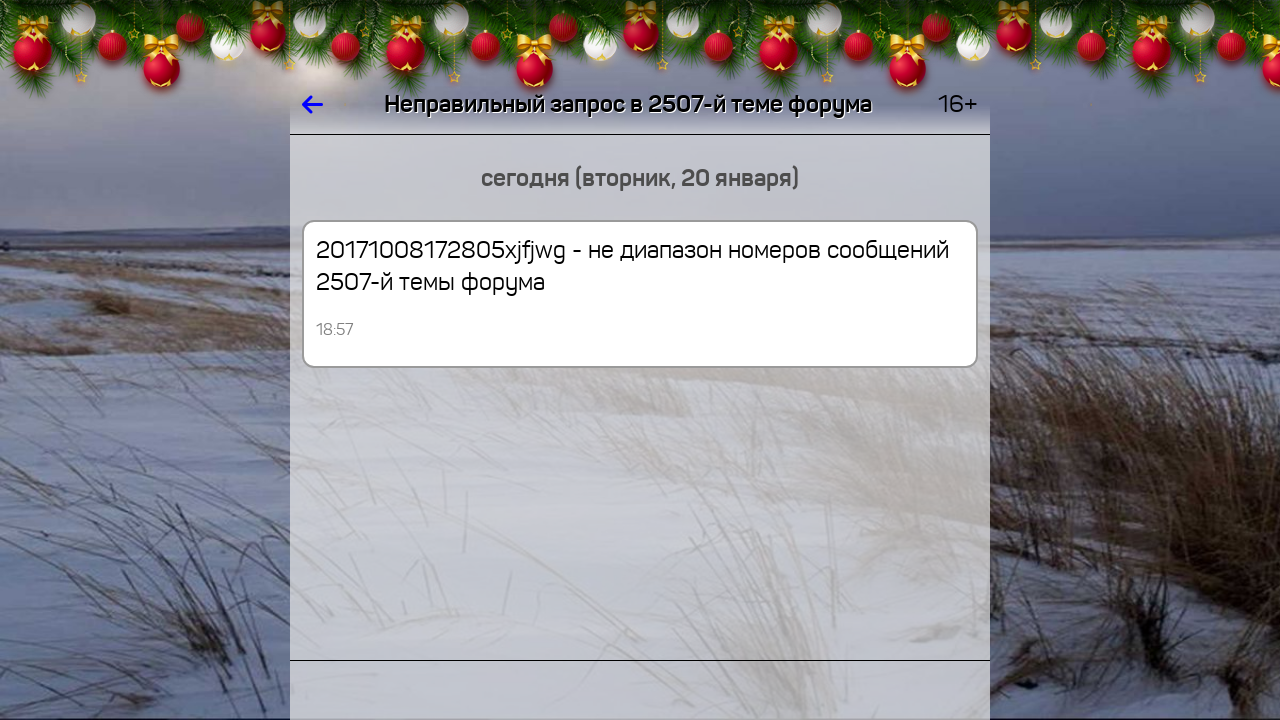

--- FILE ---
content_type: text/html; charset=koi8-r
request_url: https://www.shakhty.su/forum/2507/20171008172805xjfjwg/
body_size: 43608
content:
<HTML STYLE='zmargin-top: 2em; margin-bottom: 2em;' LANG=ru LANG=ru-RU>
<HEAD>

<TITLE>Неправильный запрос в 2507-й теме форума</TITLE>

<meta name="viewport" content="width=device-width, initial-scale=1.0, user-scalable=no">
<link rel="manifest" href="/manifest.json">
<link rel="stylesheet" href="/lib/share/css/font-awesome/css/font-awesome-rik.css">

<meta http-equiv="content-language" content="ru-RU">

<meta property="twitter:title" content="Неправильный запрос в 2507-й теме форума" />
<meta property="og:title" content="Неправильный запрос в 2507-й теме форума" />
<meta itemprop="name" content="Неправильный запрос в 2507-й теме форума" />

<meta property="twitter:description" content="Обсуждение важных городских, областных и мировых проблем на портале Шахты.SU" />
<meta name="mrc__share_description" content="Обсуждение важных городских, областных и мировых проблем на портале Шахты.SU">
<meta name="description" content="Обсуждение важных городских, областных и мировых проблем на портале Шахты.SU">


<link rel="image_src" href="https://www.shakhty.su/images/forum/share/forum-krugliy-tribuny.jpg" />
<meta property="og:image" itemprop="image" content="https://www.shakhty.su/images/forum/share/forum-krugliy-tribuny.jpg" />
<meta property="og:image:secure_url" itemprop="image" content="https://www.shakhty.su/images/forum/share/forum-krugliy-tribuny.jpg" />
<meta property="og:image:type" content="image/jpeg" />
<meta property="vk:image" content="https://www.shakhty.su/images/forum/share/forum-krugliy-tribuny.jpg" />
<meta property="yandex_recommendations_image" content="https://www.shakhty.su/images/forum/share/forum-krugliy-tribuny.jpg"/>
<meta property="twitter:card" content="summary_large_image" />
<meta property="twitter:image" content="https://www.shakhty.su/images/forum/share/forum-krugliy-tribuny.jpg" />

<meta property="og:site_name" content="Форум портала Шахты.SU" />


<meta property="twitter:site" content="@shakhtysu" />
<meta property="og:type" content="website" />

<link rel="stylesheet" href="/lib/share/css/font-panton/css/sort.css">
<link rel="stylesheet" href="/lib/share/css/font-pfdincondensed/css/rik.css">

<link rel="shortcut icon" href="/images/icons/shakhtysu-logo-www2-400mm-300dpi-kvadrat-512-1.1-forum-novogod.png" type="image/png">

<!-- ВК5439 -->

<script src=/lib/share/js/core.js		type="text/javascript" charset='koi8-r'></script>
<script src=/lib/share/js/convert.js	type="text/javascript" charset='koi8-r'></script>
<script src=/lib/share/js/ajax.js		type="text/javascript" charset='koi8-r'></script>

<STYLE>

* {
  font-size: 1em;
  font-family: Panton, Verdana, Courier, Arial;
}

*:focus { outline: none; }

/*
a {
  underline: none;
}
*/

.zpredtekst { font-family: Arial; font-size: 9pt; padding: 5px; }
.predtekst { font-family: Arial; zfont-size: 9pt; padding-left: .5em; }
.predznakvteme { margin-right: 2px; }
.predtab {
  display: inline-block;
  vertical-align: top;
  border: solid #F9F9F9 1px;
  background-color: #FCFCFC;
  zmargin: 5px 0px 5px 0px;
}

.predtab img { max-width: none; };
/*.predfavicon { width: 16px; height: 16px; }*/
.predfavicon { width: 1em; height: 1em; margin-right: .2em; padding: 0px; }



.pred4 {
  display: inline-table;
  border: solid #B4B4B4 2px;
  margin: 0 .2em .2em 0;
  font-size: 75%;
  max-width: 20em;
  zpadding: .2em;
}
/* заголовок: */
.pred4 a { inline-block; max-width: 40em; zcolor: blue; margin-bottom: .2em; }
.pred4 img { max-height: 5em; max-width: 5em; }
/* анонс: */
/* .pred4 span { display: inline-block; } */

.pred42 {
  display: inline-table;
  border: solid #B4B4B4 2px;
  margin: 0 .2em .2em 0;
  font-size: 75%;
  max-width: 20em;
  text-decoration: none;
}
.pred42 td { padding: .2em; background-color: #E7E7E7; }
.pred42 td:first-child { color: blue; }
.pred42 tr:last-child td { color: #000000; text-decoration: none; }
.pred42 img { max-height: 5em; max-width: 5em; border: 0; margin-right: .3em; }

.pred43 {
  display: inline-table;
  border: solid #B4B4B4 2px;
  background-color: #E7E7E7;
  zmargin: 0 0 .2em 0;
  margin: 0 0 1em 0;
  padding: .4em;
  zfont-size: 75%;
  text-decoration: none;
}
.pred43 div:first-child { color: blue; margin: 0; padding: 0; font-weight: bold; }	/* заголовок */
.pred43 div:last-child { margin: 0; padding: 0; font-size: 75%; color: #000000; }	/* анонс */

.karkas {
  display: grid;
  width: 100%;
}

.karkas_golova {
  position: fixed;

  ztop: 0;
  top: 75px;

  grid-template-columns: 1fr 700px 1fr;
  grid-template-rows: 2em;
  border: none;
  /* border-bottom: solid black 1px; */
  overflow: hidden;
  zheight: 10rem;
  zbackground-color: red;

  grid-template-rows: 2.5em;
  zgrid-template-rows: calc(75px + 2.5em);
}

.karkas_hvost {
  position: fixed;
  bottom: 0;
  grid-template-columns: 1fr 700px 1fr;

  grid-template-rows: 2em;
  zgrid-template-rows: calc(75px + 2.5em);

  zborder-top: solid black 1px;
  overflow: hidden;
}

.karkas_hvost2 {
  position: fixed;
  bottom: 0;
  grid-template-columns: 1fr 700px 1fr;

  grid-template-rows: 5em;

  zborder-top: solid black 1px;
  overflow: hidden;
}

.karkas_telo {
  position: fixed;

  ztop: 2em;
  zbottom: 2em;

  ztop: 2.5em;
  top: calc(75px + 2.5em);
  bottom: 2.5em;
  zbottom: calc(75px + 2.5em);

  /* grid-template-columns: 1fr calc(700px - .5em) 1fr; */
  grid-template-columns: 1fr 700px 1fr;
  /* grid-template-rows: calc(100vh - 4em); */	/* так не работет в браузерах мобильных */
  /* overflow-y: auto; */	/* так скролл у границы окна сдвигает тело влево на ширину скролла */
  /* overflow-y: hidden;
  overflow-x: hidden; */
  overflow: hidden;
}

.karkas_golova_zagolovok {
  overflow: hidden;
  zmax-width: 700px;
  text-shadow: .05em .05em #FFFFFF;
}

.blok_telo {
  padding: 0;
  overflow-y: auto;
  zbackground-color: #E7E7E7;
  zbackground-color: ;
  background-color: rgba(231,231,231, .7);
  /* background-color: rgba(); */
  zopacity: .5;	/* до 24.09.2023 */
  /* padding: 0 .2em; */
  padding: 0;
}

/* размер шрифта - 100% при наличии большого пространства и 80% при его отсутствии: */
.font_size_80_100 { font-size: 100%; zline-height: .1em; display: inline-block; margin: 0; }
.img_width_max { width: 100% }

.ztelo > div {
  zoverflow: hidden;
  max-width: calc(700 - 2 * (2px + .5em + .5em + .5em));
}

.telo {
  overflow-x: hidden;
  padding: 0 .5em;
}

.telo > div {
  zmargin-left: .5em;
  zmargin-right: .5em;
  zdisplay: none;
  zcolor: #FFFFFF;
  zvisibility: hidden;
  display: block;

  /* отладки ради для: */
  zborder: solid red 3px;
  zmargin-bottom: 1em;
}

.telo > div.inline {
  display: inline-block;
  zmargin-left: .5em;
  margin-right: .30em;
}

.telo > div > div {
  display: inline-block; /* чтоб не делал перевод строки после себя */
  text-align: left;
  zborder: solid #88A 3px;
  /* border: solid #B4B4B4 2px; */
  border: solid #9A9A9A 2px;
  border-radius: .5em;
  padding: .5em;
  zmargin: .5em;
  zmargin-top: .2em;

  zmargin: .15em .5em .15em .5em;
  margin: .15em 0;

  zbackground-color: #AAD;
  background-color: #FFFFFF;
  zdisplay: inline-block;
  zmax-width: 600px;
  zmax-width: calc(100% - 5em);	/* так задумано */
  zmax-width: calc(700 - 2 * (2px + .5em + .5em + .5em));
  overflow: hidden;
  zline-height: 1.5;
  line-height: 2rem;
}

.menu_punkt {
  display: inline-block;
  text-align: left;
  zborder: solid #B4B4B4 2px;
  border-radius: .5em;
  zpadding: .5em;
  zmargin: .15em 0;
  margin: .15em .3em .15em 0;
  background-color: #FFFFFF;
  overflow: hidden;
  line-height: 2rem;
  text-decoration: none;
  white-space: nowrap;
  color: blue;
  cursor: pointer;

  /* border: solid #B4B4B4 2px; */
  /* до 08.11.2022: */
  zborder: solid #808080 2px;
  zpadding: calc(.5em + 1px);
  /* с 08.11.2022: */
  border: solid #808080 2px;
  padding: calc(.25em + 3px);
}

.menu_punkt:focus {
   outline: none;
   zborder-color: #404040;

  /* до 08.11.2022: */
   zborder: double #000000 3px;
   zpadding: .5em;
  /* с 08.11.2022: */
   border: solid #808080 5px;
   padding: .25em;
}

.tekst {
  margin: 0;
  padding: 0;
  border: none;
  border-radius: 0;
  display: none;
  //display: block;
}

anons {
  margin: 0;
  padding: 0;
  border: none;
  border-radius: 0;
}

.tekst p:first-child {
  margin: 0;
}

.zagolovok {
  padding-bottom: .5rem;	/* уже не отключил 03.09.2024 из-за замены SPAN на H1 в заголовках */
  color: #000000;
  text-decoration: none;

  font-weight: bold;
  zfont-family: Times New Roman;
  zfont-stretch: 50%;

  hyphens: auto; -webkit-hyphens: auto; -moz-hyphens: auto; -ms-hyphens: auto;
  word-break: break-word;
}

.zagolovok a {
  text-decoration: none;
  color: #000000;
}

/* ширина < 300 */
@media (max-width: 300px) {
.tekst { font-size: 75%; line-height: 120%; }
.anons { font-size: 75%; line-height: 120%; }
.zagolovok { font-size: 75%; line-height: 120%; }

.telo { padding: 0; }
.telo > div > div { padding: .2em; }
.slovo_bol_mal { line-break: anywhere; }
}

/* ширина < 400 */
@media (max-width: 400px) {
.tekst { font-size: 80%; line-height: 120%; }
.anons { font-size: 80%; line-height: 120%; }
.zagolovok { font-size: 80%; line-height: 120%; }

.telo { padding: 0; }
.telo > div > div { padding: .2em; }
.slovo_bol_mal { line-break: anywhere; }
}

.znak {
  zpadding-left: 1em;
  font-size: 2rem;
  zcolor: #808080;
  zbackground-color: red;
}

.znak_inline {
  font-size: 75%;
  color: #808080;
}

.hidden { visibility: hidden; }	/* для сокрытия ненужных кнопок */


/* кнопка без текста, только знак */
.knopka_znak {
  font-size: 2rem;
  /* color: #B4B4B4; */
  color: #9A9A9A;
  display: inline-block;
  text-decoration: none;
}
.knopka_znak:hover {
  /* color: #676767; */
  color: #4D4D4D;
}


/* это текст кнопки */
.knopka_znak_da_tekst {
  zfont-size: 1rem;
  /* font-size: 1.5rem; */
  font-size: 1.3rem;
  /* color: #4D4D4D; */
  color: #4D4D4D;
  /* border: solid #808080 1px; */
  /* border: solid #808080 1px; */
  border: solid #808080 2px;
  /* border-radius: .2rem; */
  border-radius: .3rem;
  display: inline-block;
  zmargin: 0 .2rem;
  zmargin: .2rem .2rem 0 0;
  margin: .5rem .5rem 0 0;
  padding: 0 .2rem;
  white-space: nowrap;
  text-decoration: none;
}
.knopka_znak_da_tekst:hover {
  color: #000000;
  /* border: solid #333333 1px; */
  border: solid #000000 2px;
  
}

.knopka_znak_da_tekst:hover * {
  /* color: #4D4D4D; */
  color: #000000;
}

/* это знак кнопки */
.knopka_znak_da_tekst > i {
  font-size: 2rem;
  zcolor: #B4B4B4;
}

.knopka_znak_da_tekst:hover > i {
  color: #676767;
}

.otmetki_lyubo_da_moi		{ border-color: green; }			/* отметки любо (=да) установленные мои - присутствуют (   есть) */
.otmetki_lyubo_da_moi:hover	{ background-color: rgba(0,255,0,1); }		/* отметки любо (=да) установленные мои - присутствуют (   есть) */
.otmetki_lyubo_da_est     { color: green; padding-right: .1em; }		/* отметки любо (=да) установленные - присутствуют (   есть) */
.otmetki_lyubo_da_est > i { color: green; filter: brightness(150%); }		/* отметки любо (=да) установленные - присутствуют (   есть) */
.otmetki_lyubo_da_net { color: #4D4D4D; padding-right: .1em; }		/* отметки любо (=да) установленные -  отсутствуют (не есть) */
.otmetki_lyubo_da_net > i { color: #4D4D4D; filter: brightness(150%); }	/* отметки любо (=да) установленные -  отсутствуют (не есть) */

.otmetki_lyubo_ne_moi		{ border-color: red; }				/* отметки не любо (=не) установленные мои - присутствуют (   есть) */
.otmetki_lyubo_ne_moi:hover	{ background-color: rgba(255,0,0,1); }		/* отметки не любо (=не) установленные мои - присутствуют (   есть) */
.otmetki_lyubo_ne_est     { color: red; padding-right: .1em; }			/* отметки не любо (=не) установленные - присутствуют (   есть) */
.otmetki_lyubo_ne_est > i { color: red; filter: brightness(150%); }		/* отметки не любо (=не) установленные - присутствуют (   есть) */
.otmetki_lyubo_ne_net     { color: #4D4D4D; padding-right: .1em; }		/* отметки не любо (=не) установленные -  отсутствуют (не есть) */
.otmetki_lyubo_ne_net > i { color: #4D4D4D; filter: brightness(150%);  }	/* отметки не любо (=не) установленные - присутствуют (   есть) */


.visibility_hidden { visibility: hidden; }

/* .color_green { color: green; } */

/*старое описание ручное 
.neyarko { color: #4D4D4D; }
.bledno { color: #808080; }
.tusklo { color: #9A9A9A; }
*/

/* класс цвета яркости */
.edva { color: #E7E7E7; }	/* 10% */
.bleklo { color: #CECECE; }	/* 20% */
.sumrak { color: #B4B4B4; }	/* 30% */
.tusklo { color: #9A9A9A; }	/* 40% */
.bledno { color: #808080; }	/* 50% */
.neyarko { color: #4D4D4D; }	/* 70% */
.hmuro { color: #333333; }	/* 80% */
.yarko { color: #000000; }	/* 100% */

.podval {
  font-size: 1rem;
  /* color: #808080; */
  color: #808080;
  font-family: Arial;
  margin-top: .5rem;
  vertical-align: middle;
  width: 100%;
}

.podval_prav > * {
  margin-left: 1em;
  /* color: #4D4D4D; */
  color: #4D4D4D;
}

/* элемент подвала */
.podval_element {
  padding-right: 1em;
  padding-top: .5em;
  display: inline-block;
}

/* ширина < 200 */
@media (max-width: 200px) {
.podval_element {
 padding-right: 0;
 zbackground-color: red;
}
}

.golova_knopka {
  color: #000000;
  text-decoration: none;
}

/* не пригодилось потому, что работает не классом, а только внутри стиля
.karusel {
  overflow-x: auto;
  zwidth: calc(700px - 2 * (2px + .5em + .5em + .5em));
  width: 600px;
  white-space: nowrap;
  border: none;
}

.karusel {
  margin: 0 5px 0 0;
  padding: 0;
  height: 300px;
}

.karusel {
  overflow: hidden;
  width: calc(100vw - 2 * (2px + .5em + .5em + .5em));
}
*/

/*
img { max-width: calc(700px - 2 * (2px + .5em + .5em + .5em)); }
*/
img { max-width: 100%; overflow-x: hidden; }
iframe { max-width: 100%; }

.karusel {
  border: solid black 1px;
  white-space: nowrap;
  zheight: 350px;
  /* zwidth: 600px; */
  width: calc(700px - 2 * (2px + .5em + .5em + .5em));
  /* zwidth: 100px; */
  /* zwidth: 100%; */
  overflow: auto hidden;	/* то же самое, что и это: overflow: hidden; overflow-x: auto; */
  /* zoverflow: hidden; */
  /* zoverflow-x: auto; */
  zwidth: calc(700 - 2 * (2px + .5em + .5em + .5em));
  zmax-width: 100%;
  width: 100%;
}
.karusel > a {
  display: inline-block;
  border: none;

  zheight: 350px;
  margin: 0 5px 0 0;
  cursor: pointer;
}
.karusel > a > img { height: 350px; }
.karusel > a:last-child { margin-right: 0; }



/* карусель средняя */
.karusel_srednyaa {
  border: solid black 1px;
  white-space: nowrap;
  zheight: 275px;
/*
  width: calc(700px - 2 * (2px + .5em + .5em + .5em));
*/
  max-width: 100%;
  overflow: auto hidden;	/* то же самое, что и это: overflow: hidden; overflow-x: auto; */
}
.karusel_srednyaa > a {
  display: inline-block;
  border: none;

  zheight: 275px;
  margin: 0 5px 0 0;
  cursor: pointer;
}
.karusel_srednyaa > a > img { height: 275px; }
.karusel_srednyaa > a:last-child { margin-right: 0; }



/* карусель широкая */
/* "широкоформатное кино" :-) */
/* очень широким картинкам помогает умещаться в "экран" с запасом места справа от них */
.karusel_shirokaya {
  border: solid black 1px;
  white-space: nowrap;
  zheight: 250px;
/*
  width: calc(700px - 2 * (2px + .5em + .5em + .5em));
*/
  max-width: 100%;
  overflow: auto hidden;	/* то же самое, что и это: overflow: hidden; overflow-x: auto; */
}

.karusel_shirokaya > a {
  display: inline-block;
  border: none;

  zheight: 250px;
  margin: 0 5px 0 0;
  cursor: pointer;
}
.karusel_shirokaya > a > img { height: 250px; }
.karusel_shirokaya > a:last-child { margin-right: 0; }

/* ******************* */
/* ширина < 700 начало */
/* ******************* */

@media (max-width: 700px) {

/*
из .karusel
  zwidth: 300px;
  zwidth: 100%;
  zpadding: 0;
  zoverflow: hidden;
  zoverflow-x: hidden;
  zmax-width: calc(100vw - 2 * (2px + .5em + .5em + .5em));
  zbackground-color: red;
*/

/*
img { max-width: calc(100vw - 2 * (2px + .5em + .5em + .5em)); }
*/
img { max-width: 100%; overflow-x: hidden; }

.karusel {
/*
  width: calc(100vw - 2 * (2px + .5em + .5em + .5em));
*/
  zwidth: calc(100vw - 2 * (2px + .5em + .5em + .5em)); overflow: auto hidden;
  max-width: 100%;
  overflow: auto hidden;	/* то же самое, что и это: overflow: hidden; overflow-x: auto; */
}

.karusel_srednyaa { zwidth: calc(100vw - 2 * (2px + .5em + .5em + .5em)); overflow: auto hidden; }
.karusel_srednyaa > a { zheight: 240px; }
.karusel_srednyaa > a > img { height: 240px; }

.karusel_shirokaya { zwidth: calc(100vw - 2 * (2px + .5em + .5em + .5em)); overflow: auto hidden; }
.karusel_shirokaya > a { zheight: 200px; }
.karusel_shirokaya > a > img { height: 200px; }

.karkas_golova, .karkas_hvost, .karkas_telo {
  grid-template-columns: 0 100vw 0;
}

.zkarkas_golova {
  height: 5rem;
  background-color: red;
}

/*
.telo div {
  zmax-width: calc(100% - 2em);
  zmax-width: calc(100vw - 2 * (2px + .5em + .5em + .5em));
}

.telo > div > div {
  zmax-width: calc(100vw - 2 * (2px + .5em + .5em + .5em));
}

.karkas_golova_zagolovok {
  zmax-width: calc(100vw - 4em);
}
*/

/*
.blok_telo {
  padding: 0 .2em;
}
*/

.font_size_80_100 { font-size: 80%; zdisplay: inline-block; zpadding-bottom: .5em; }
.karkas_golova_zagolovok { font-size: 80%; }

}

/* ******************* */
/* ширина < 700 конец  */
/* ******************* */


/* ******************* */
/* ширина < 600 начало */
/* ******************* */

@media (max-width: 600px) {

.karusel { height: 250px; }
.karusel > a { zheight: 250px; }
.karusel > a > img { height: 250px; }

.karusel_srednyaa { height: 200px; }
.karusel_srednyaa > a { zheight: 200px; }
.karusel_srednyaa > a > img { height: 200px; }

.karusel_shirokaya { height: 150px; }
.karusel_shirokaya > a { zheight: 150px; }
.karusel_shirokaya > a > img { height: 150px; }

}

/* ******************* */
/* ширина < 600 конец  */
/* ******************* */


/* ******************* */
/* ширина < 500 начало */
/* ******************* */

@media (max-width: 500px) {

.karusel { height: 200px; }
.karusel > a { zheight: 200px; }
.karusel > a > img { height: 200px; }

.karusel_srednyaa { height: 160px; }
.karusel_srednyaa > a { zheight: 160px; }
.karusel_srednyaa > a > img { height: 160px; }

.karusel_shirokaya { height: 120px; }
.karusel_shirokaya > a { zheight: 120px; }
.karusel_shirokaya > a > img { height: 120px; }

.font_size_80_100 { display: none; }
.karkas_golova_zagolovok { display: none; }

}

/* ******************* */
/* ширина < 500 конец  */
/* ******************* */


/* ******************* */
/* ширина < 400 начало */
/* ******************* */

@media (max-width: 400px) {

.karusel { height: 150px; }
.karusel > a { zheight: 150px; }
.karusel > a > img { height: 150px; }

.karusel_srednyaa { height: 115px; }
.karusel_srednyaa > a { zheight: 115px; }
.karusel_srednyaa > a > img { height: 115px; }

.karusel_shirokaya { height: 80px; }
.karusel_shirokaya > a { zheight: 80px; }
.karusel_shirokaya > a > img { height: 80px; }

}

/* ******************* */
/* ширина < 400 конец  */
/* ******************* */


/* ******************* */
/* ширина < 300 начало */
/* ******************* */

@media (max-width: 300px) {

.karusel { height: 100px; }
.karusel > a { zheight: 100px; }
.karusel > a > img { height: 100px; }

.karusel_srednyaa { height: 80px; }
.karusel_srednyaa > a { zheight: 80px; }
.karusel_srednyaa > a > img { height: 80px; }

.karusel_shirokaya { height: 60px; }
.karusel_shirokaya > a { zheight: 60px; }
.karusel_shirokaya > a > img { height: 60px; }

}

/* ******************* */
/* ширина < 300 конец  */
/* ******************* */


/* ******************* */
/* ширина < 200 начало */
/* ******************* */

@media (max-width: 200px) {

.karusel { height: 50px; }
.karusel > a { zheight: 50px; }
.karusel > a > img { height: 50px; }

.karusel_srednyaa { height: 25px; }
.karusel_srednyaa > a { zheight: 25px; }
.karusel_srednyaa > a > img { height: 25px; }

.karusel_shirokaya { height: 15px; }
.karusel_shirokaya > a { zheight: 15px; }
.karusel_shirokaya > a > img { height: 15px; }

}

/* ******************* */
/* ширина < 200 конец  */
/* ******************* */

.lava_data {
  display: block;
  text-align: center;
  margin: 1em 0;
  font-weight: bold;
  color: #4D4D4D;
}


@keyframes prihod_transform {
  0% { transform: translateY(100%); }
  99% { transform: translateY(0); border-top-style: solid; }
  100% { transform: translateY(0); zborder-top-style: none; }
}

@-webkit-keyframes prihod_transform {
  0% { transform: translateY(100%); }
  99% { transform: tra	nslateY(0); border-top-style: solid; }
  100% { transform: translateY(0); zborder-top-style: none; }
}

@keyframes uhod_transform {
  0% { height: 2.5em; visibility: visible; transform: translateY(0); border-style: solid none; border-width: 1px; border-color: #000000;}
  99% { height: 2.5em; display: block; zvisibility: visible; transform: translateY(-100%); border-style: solid none; border-width: 1px; border-color: #000000;}
  100% { height: 0; display: none; margin: 0; padding: 0; visibility: hidden; zborder: none; }
}

@-webkit-keyframes uhod_transform {
  0% { height: 2.5em; visibility: visible; transform: translateY(0); border-style: solid none; border-width: 1px; border-color: #000000;}
  99% { height: 2.5em; display: block; zvisibility: visible; transform: translateY(-100%); border-style: solid none; border-width: 1px; border-color: #000000;}
  100% { height: 0; display: none; margin: 0; padding: 0; visibility: hidden; zborder: none; }
}

.animat_prihod_transform {
  animation:		prihod_transform 1s linear;
  -webkit-animation:	prihod_transform 1s linear;
  animation-fill-mode: forwards;
  -webkit-animation-fill-mode: forwards;
}

.animat_uhod_transform {
  animation:		uhod_transform 1s linear;
  -webkit-animation:	uhod_transform 1s linear;
  animation-fill-mode: forwards;
  -webkit-animation-fill-mode: forwards;
}


.hvost_tablo {
  margin: 0;
  height: 2.5em; width: 100%;
  overflow: hidden;
  font-size: 1em;
  border-width: 1px; border-color: #000000; border-style: solid none solid none;
  transform: translateY(100%);

  zpadding-top: .5em;
  ztext-align: center;

  display: flex; flex-wrap: wrap;
  justify-content: center; align-items: center;
}


span.gruppacifr { zpadding-left: 3px; zpadding-right: 3px; }
span.gruppacifr > span { padding-left: .1em; padding-right: .1em; }
span.gruppacifr > span:first-child { padding-left: 0; }
span.gruppacifr > span:last-child { padding-right: 0; }

/* .znak { color: #4D4D4D; } */
.znak { color: #4D4D4D; }


@keyframes blink {
  from { visibility: visible; }
  50% { visibility: visible; }
  51% { visibility: hidden; }
  to { visibility: hidden; }
}

.blink {
  animation-name: blink;
  animation-duration: 2s;
  animation-iteration-count: infinite;
}




span.gruppacifr { padding-left: 3px; padding-right: 3px; }
span.gruppacifr > span { padding-left: .2em; padding-right: .2em; }
span.gruppacifr > span:first-child { padding-left: 0; }
span.gruppacifr > span:last-child { padding-right: 0; }


</STYLE>

<link rel="stylesheet" href="/lib/share/css/girlyanda.css">


<SCRIPT LANGUAGE=javascript>

//var CONFIG = [];
var CONFIG = {};

CONFIG['onload'] = {};
CONFIG['onload_arr'] = {};	// всё это выполнять сразу после загрузки безотлагательно (без таймаутов)
CONFIG['remove'] = {};
CONFIG['blok_viden'] = '';
CONFIG['progress'] = {};

//CONFIG['idut_zapret_krut'] = true;	// запрет ручного кручения страницы в то время, когда внешние идут
CONFIG['idut_zapret_krut'] = false;	// запрет ручного кручения страницы в то время, когда внешние идут

CONFIG['image'] = {};
CONFIG['idut'] = true;

var int_idut;

function cache_del()
{
  var CACHE_NAME = 'sha-pwa-cache-v2';
  const cacheWhitelist = [CACHE_NAME];
  caches.keys()
  .
  then(
    keyList =>
      Promise.all(
        keyList.map(
          key => {
            if ( ! cacheWhitelist.includes(key) ) {
               console.log('sha pwa: Deleting cache: ' + key);
               return caches.delete(key);
            } else {
               console.log('sha pwa: в белом списке ключ: ' + key);
               return caches.delete(key);
            };
          }
        )
      )
  )
}	// function cache_del()


function ob_razvernut(id)
{
  let scrolltop = document.getElementById('blok_telo').scrollTop;

  block_close('karusel_' + id);
  block_close('anons_' + id);
  block_open('tekst_' + id);

  block_close('knopka_razvernut_' + id);
  document.getElementById('knopka_svernut_' + id).style.display = 'inline-block';
  document.getElementById('knopka_svernut_' + id).focus();

  document.getElementById('blok_telo').scroll({
    top: scrolltop,
    left: 0
  });
}	// function ob_razvernut()

function ob_svernut(id)
{
  block_open('karusel_' + id);
  block_open('anons_' + id);
  block_close('tekst_' + id);
  block_close('knopka_svernut_' + id);
  document.getElementById('knopka_razvernut_' + id).style.display = 'inline-block';
  document.getElementById('knopka_razvernut_' + id).focus();

  let scrolltop = document.getElementById('blok_telo').scrollTop;

  document.getElementById('blok_telo').scroll({
    top: scrolltop,
    left: 0,
    behavior: 'smooth'
  });
}	// function ob_svernut()


let obnum = 0;
function ob_dobavit()
{
  let arg = arr2hash(arguments);

  //console.debug('arg.podval: ' + arg.podval);
  //console.debug('od: arg.div_ob:', arg.div_ob);
  //console.debug('od: arg:', arg);

  ////////////////////////////////////////
  // через таблицу как на сервере начало {

  var tab_zagolovok = '';
  var tz = [];	// tz = tab_zagolovok
  if ( tz.length ) tab_zagolovok = '<TABLE WIDTH=100% CELLPADDING=0 CELLSPACING=0 BORDER=0>' + tz.join('') + '</TABLE>';

  if ( arg['tekst'] ) console.log('len tekst: ' + arg['tekst'].length);
  if ( arg['anons'] ) console.log('len anons: ' + arg['anons'].length);

  var tekst = '';
  var anons = '';
  if ( arg['tekst'] ) tekst = "<DIV CLASS=tekst STYLE='display: block;'>" + arg.tekst + '</DIV>';
  if ( arg['anons'] ) tekst = "<DIV CLASS=tekst STYLE='display: block;'>" + arg.anons + '</DIV>';


  // /////////////
  // подвал начало
  // /////////////

  var podval_div = [];

  if ( arg['knopka_razvorot'] ) {
      var display_razvernut = '';
      var display_svernut = '';

      if ( arg['tip_teksta'] ) {
         if ( arg.tip_teksta == 'tekst' ) {
            display_razvernut = 'none';
            display_svernut = 'inline-block';
         };
         if ( arg.tip_teksta == 'anons' ) {
            display_razvernut = 'inline-block';
            display_svernut = 'none';
         };
      } else {
         display_razvernut = 'none';
         display_svernut = 'none';
      };
  };

  // /////////////
  // подвал конец
  // /////////////



  var tab_podval = '';
  if ( arg['vremya'] )
     tab_podval = '<TABLE ID=podval_' + id + ' WIDTH=100% CELLPADDING=0 CELLSPACING=0 BORDER=0 CLASS=podval><TR VALIGN=bottom><TD ALIGN=right>' + arg.vremya + '</TD></TR></TABLE>';

  //до 21.09.2022:
  //var div_ob = tab_zagolovok + tekst + tab_podval;

  //с 21.09.2022:
  var telo = '';
  var podval = arg['podval'] || '';
  console.log('arg podval]:', arg['podval'] + ', podval:', podval + ', arg tip_teksta:', arg['tip_teksta']);

  switch ( arg['tip_teksta'] ) {

  case 'tekst':
    //telo = arg.tekst;
    telo = arg.tekst + podval;
    break;

  case 'anons':
    /* -------------------------------------------------   */
    /* тело по методу из скрипта основного языка начало: { */

    var zagolovok = '<SPAN CLASS=zagolovok>' + arg['zagolovok'] + '</SPAN>';
    var avtor = arg['avtor'];
    var avtor_posle_zagolovka = '';
    if ( arg['avtor_mesto'] && arg['avtor_mesto'].match(/posle_zagolovka/) ) {
       avtor = '';
       avtor_posle_zagolovka = " <SPAN STYLE='font-size: 1rem; zwhite-space: nowrap; font-weight: normal;'> - " + arg['avtor'] + " <NOBR>в " + arg['vremya_str'] + "</NOBR></SPAN>";
    };

    var rowspan = 0;
    var trzagolovok = '';
    if ( arg['zagolovok'] ) {
       rowspan++;
       trzagolovok = '<TR VALIGN=top CLASS=zagolovok><TD>' + zagolovok + avtor_posle_zagolovka + '</TD></TR>';
    };

    var tema = arg['tema'];

    var tdznak = '';
    var travtor = '';
    if ( arg['avtor'] ) {
       rowspan++;
       rowspan = rowspan > 1 ? " ROWSPAN=2" : ''; 
       tdznak = arg['znak'] ? '<TD' + rowspan + ' ALIGN=right CLASS=znak>' + arg.znak + '</TD>' : '';
       travtor = "<TR VALIGN=top STYLE='font-size: 1rem;'><TD>" + arg['vremya_pered_avtorom'] + avtor + arg['vremya_posle_avtora'] + tema + "</TD>" + tdznak + "</TR>";
    };

    if ( arg['avtor'] && arg['zagolovok'] && arg['znak'] ) {

       travtor =
'<TR VALIGN=top>' +
"<TD STYLE='font-size: 1rem;'>" + arg['vremya_pered_avtorom'] + avtor + arg['vremya_posle_avtora'] + tema + '</TD>' +
'<TD ROWSPAN=2 ALIGN=right CLASS=znak>' + arg.znak + '</TD>' +
'</TR>';

       trzagolovok = '<TR VALIGN=top><TD>' + zagolovok + avtor_posle_zagolovka + '</TD></TR>';


    } else {


       if ( arg['zagolovok'] && arg['znak'] ) {

          trzagolovok =
'<TR VALIGN=top>' +
'<TD>' + zagolovok + '</TD>' +
'<TD ALIGN=right CLASS=znak>' + arg.znak + '</TD>' +
'</TR>';

       };

    };

    var tableverh =
      travtor + trzagolovok == ''
      ? ''
      : '<TABLE WIDTH=100% CELLPADDING=0 CELLSPACING=0 BORDER=0>' + travtor + trzagolovok + '</TABLE>';

    var anons = arg['anons'] || '';
    var obraz = arg['obraz'] || '';
    var tekst = arg['tekst'] || '';
    //var div_ob = tableverh + obraz + anons + podval || '';
    var div_ob = tableverh + obraz + anons + podval;

    // href_ust

    /* } тело по методу из скрипта основного языка конец^ */
    /*   ------------------------------------------------ */
    telo = zagolovok;
    telo = div_ob;

    break;

  default:
    break;

  };	// switch ( arg['tip_teksta'] )

  //var div_ob = tab_zagolovok + telo + tab_podval;
  var div_ob = arg.div_ob || tab_zagolovok + telo + tab_podval;

  // } через таблицу как на сервере конец
  ///////////////////////////////////////

  //console.log('od: div_ob:', div_ob, 'podval:', podval);
  //return

  //div_ob += podval;

  let html = div_ob || arg['html'] || '<B>АвтоОбъект ' + ++obnum + '</B>';

  console.log('div_ob:', div_ob + ', html: 1000:', html);

  let atr_arr = [];
  let atr_arr_ditya = [];	// для дочернего блока
  if ( arg['id'] ) atr_arr.push('ID=' + arg.id);
  if ( arg['inline'] ) atr_arr.push('CLASS=inline');
  if ( arg['align'] ) atr_arr.push('ALIGN=' + arg.align);

  if ( arg['beseda'] ) {
     atr_arr.push('DATA-BESEDA=' + arg.beseda);
     atr_arr_ditya.push('DATA-BESEDA=' + arg.beseda);
  };

  let atr = atr_arr.join(' ');
  if (atr) atr = ' ' + atr;

  let atr_ditya = atr_arr_ditya.join(' ');
  if (atr_ditya) atr_ditya = ' ' + atr_ditya;

  html = '<DIV' + atr + '><DIV' + atr_ditya + '>' + html + '</DIV></DIV>';
  console.log('html 2000:', html);

  if ( arg['bez_ob'] ) html = arg.div_ob;
  if ( arg.data ) html = arg.data + html;
  console.log('html 3000:', html);

  // с 10.09.2022 в указанную аргументами mesto_vstavki_id и mesto_vstavki_kak позицию :
  if ( arg['mesto_vstavki_id'] && arg['mesto_vstavki_kak'] ) {
    if ( document.getElementById(arg.mesto_vstavki_id) ) {
       document.getElementById(arg.mesto_vstavki_id).insertAdjacentHTML(arg.mesto_vstavki_kak, html);
    };
  } else {
    document.getElementById('konec_tela').insertAdjacentHTML('beforebegin', html);
  };

  if ( arg['id'] ) {
     // преобразование ссылки в заголовке:
     href_ust('zagolovok_' + arg.id);

     // преобразование ссылки в анонсе:
     if ( document.getElementById('anons_' + arg.id) ) {
       var a = document.getElementById('anons_' + arg.id).querySelectorAll('a');
       for (var index in a) href_ust(a[index]);
     };
  };

}	// function ob_dobavit()
// podval


// все объекты закрыть
CONFIG['ob_id'] = {};
CONFIG['ob_class'] = {};
function ob_zakryt()
{
  var obj_arr = document.getElementById('telo').querySelectorAll('.telo > div');
  for (var i=0; i<obj_arr.length; i++) {
    var obj = obj_arr[i];
    if ( obj['id'] ) {
       CONFIG.ob_id[obj.id] = true;
       obj.style.visibility = 'hidden';
    } else {
       if ( obj['className'] ) {
          CONFIG.ob_class[obj.className] = true;
          // массив объектов с классом obj.className:
          var class_arr = document.getElementById('telo').querySelectorAll('.telo > .' + obj.className);
          for (var j=0; j<class_arr.length; j++) {
            var obj = class_arr[j];
            //obj.style.display = 'none';	// скрыть объекты и свернуть места их доскрытого размещения
            obj.style.visibility = 'hidden';	// скрпть объекты, но оставить несвёрнутыми места их доскрытого размещения
          };
       };
    };
  };
}	// function ob_zakryt()


// все объекты открыть
function ob_otkryt()
{
  if ( document.getElementById('vneshnie_glagol') ) {
     document.getElementById('vneshnie_glagol').innerHTML = 'проявляются';
    if ( document.getElementById('vneshnie_procent') ) {
       document.getElementById('vneshnie_procent').innerHTML = '...';
    };
  };

  var kol = Object.keys(CONFIG.ob_id).length;

  // цикл только для досчёта kol:
  for (var index in CONFIG.ob_class) {
    var class_arr = document.getElementById('telo').querySelectorAll('.telo > .' + index);
    kol += class_arr.length;
  };

  var num = 0;

  // цикл для открытия объектов
  for (var index in CONFIG.ob_id) {
    num++;
    var procent = Math.round(num / kol * 100 + .5);
    //временно закомментировал 09.03.2023:
    //if ( document.getElementById('vneshnie_procent') ) {
    //   document.getElementById('vneshnie_procent').innerHTML = ' (' + procent  + '%)';
    //   //console.log('ob: innerHTML: ' + document.getElementById('vneshnie_procent').innerHTML);
    //};
    if (document.getElementById(index)) document.getElementById(index).style.visibility = 'visible';
  };

  // цикл для открытия объектов
  for (var index in CONFIG.ob_class) {
    num++;
    var procent = Math.round(num / kol * 100 + .5);
    if ( document.getElementById('vneshnie_procent') ) document.getElementById('vneshnie_procent').innerHTML = ' (' + procent  + '%)';

    var class_arr = document.getElementById('telo').querySelectorAll('.telo > .' + index);
    for (var j=0; j<class_arr.length; j++) {
      var obj = class_arr[j];
      obj.style.visibility = 'visible';
    };
  };

  if ( document.getElementById('vneshnie_glagol') && document.getElementById('vneshnie_procent') )
     document.getElementById('vneshnie_procent').innerHTML = '';
}	// function ob_otkryt()


function perehod()
{
  let arg = arr2hash(arguments);
  zapros_otvet('zapros', arg['zapros'], 'otvet', arg.otvet, 'adres', arg.adres);
}	// function perehod()


let MENU = {};

MENU['glavnoe'] = [

];

MENU['kabinet'] = [

]


function proezd(id)
{
  if ( document.getElementById(id).offsetTop ) {
     console.log('pr: id: элемент ' + id + ' существует');
     document.getElementById('blok_telo').scroll({
       top: document.getElementById(id).offsetTop,
       left: 0,
       behavior: 'smooth'
     });
  } else {
     //console.log('pr: id: элемент не существует');
     //на самом деле объект, бывает, как-то хитро существует так, что scrollIntoView работает нормально:
     document.getElementById(id).scrollIntoView(false);
  };
}	// function proezd()



// проезд (прокрутка) хвоста к объекту id:
// 11.03.2024 странная функция, ибо пустая.
function proezd_hvosta(id)
{
/*
  //block_open('hvost_progress');
  //alert('астанавитесь');

  //block_open(id);

  //плавный проезд к id:
  document.getElementById('hvost_div').scroll({
    //top: document.getElementById('hvost_a').offsetTop,
    //top: document.getElementById('hvost_vhod').offsetTop,
    top: document.getElementById(id).offsetTop,
    //top: 20,
    left: 0,
    behavior: 'smooth'
  });
*/
}	// function proezd_hvosta()


function proezd_vniz()
{
  //плавный проезд в низ:
  proezd('konec_tela');
}	// function proezd_vniz()


function hvost_progress(numtek, numvsego)
{
  let procent = Math.round(numtek / numvsego * 100);
  let msg = numtek + ' из ' + numvsego + ' (' + procent + '%)';
}	// function hvost_progress


function blok_prihod(idparam)
{
  var idparam = arguments[0];
  var idfocus = arguments[1];
  var timeout = arguments[2] || 1200;

  if ( ! document.getElementById(idparam) ) {
     console.log('[*] bp: блок ' + idparam + ' не найден');
     if ( CONFIG.remove[idparam] ) {
        var html = CONFIG.remove[idparam].outerHTML;
        //console.log('[**] bp: html: ' + html);
        if ( document.getElementById('hvost_div') ) console.log('[+] bp: блок hvost_div существует');
        document.getElementById('hvost_div').insertAdjacentHTML('afterbegin', html);
     } else {
        console.log('[***] bp: блок ' + idparam + ' не найден также и в небытие!');
     };
  };


  if ( document.getElementById(idparam) ) {

     console.log('[+] bp: блок ' + idparam + ' найден');

     // удаляем классы:
     var node = document.getElementById(idparam);
     if (node) {
        var id = idparam;
        if ( node.classList.contains('animat_prihod_transform') ) {
           console.log('удаляем класс animat_prihod_transform из ' + id);
           node.classList.remove('animat_prihod_transform');
        };
        if ( node.classList.contains('animat_uhod_transform') ) {
           console.log('удаляем класс animat_uhod_transform из ' + id);
           node.classList.remove('animat_uhod_transform');
        };
     };


     console.log('CONFIG.blok_viden: ' + CONFIG.blok_viden);
     if ( CONFIG.blok_viden && CONFIG.blok_viden != idparam ) {
        console.log('Убираем видный, на ранее не убранный, блок ' + CONFIG.blok_viden);
        var idstar = CONFIG.blok_viden;
        blok_uhod(CONFIG.blok_viden);
        setTimeout(
          function() { document.getElementById(idparam).classList.add('animat_prihod_transform'); },
          1500
        );
     } else {
        // придвинем новый блок сразу:
        document.getElementById(idparam).classList.add('animat_prihod_transform');
     };
 
     if ( idfocus ) {
        if ( document.getElementById(idfocus) ) {
           setTimeout(
             function() {
               console.log('bp: устанавливаем фокус в блок ' + idparam);
               document.getElementById(idfocus).focus();
             },
             //1200
             2000
           );
        } else {
           console.log('[*] bp: не найден элемент для установки фокуса ' + idfocus);
        };
     };

     CONFIG.blok_viden = idparam;

  } else {
     console.log('[*] bp: не найден окончательно блок ' + idparam);
  };

}	// function blok_prihod(idparam)



function blok_uhod(idparam)
{
  if ( document.getElementById(idparam) ) {
     document.getElementById(idparam).classList.add('animat_uhod_transform');

     setTimeout(
       function() {

         var node = document.getElementById(idparam);
         if (node) {
            var id = idparam;

            // сохранение объекта в небытие перед его удалением:
            if ( ! CONFIG['remove'] ) CONFIG['remove'] = {};
            if ( node.classList ) {
               if ( node.classList.contains('animat_prihod_transform') ) {
                  node.classList.remove('animat_prihod_transform');
               };
               if ( node.classList.contains('animat_uhod_transform') ) {
                  node.classList.remove('animat_uhod_transform');
               };
            } else {
               console.log('bu: node.classList нет');
            };
            CONFIG.remove[id] = node;
            node.remove();
         } else {
            console.log('bu: node нет');
         };


         // установка начальных размеров тела и хвоста:
         console.log('bu: устанавливаем размер хвоста да тела');

         var razmer = '2.5em';

         var karkas_hvost = document.getElementById('karkas_hvost');
         var hvost_div = document.getElementById('hvost_div');
         var karkas_telo = document.getElementById('karkas_telo');
         var karkas_golova = document.getElementById('karkas_golova');

         karkas_hvost.style.height = razmer;
         hvost_div.style.height	= razmer;

         if ( karkas_telo )
            var razmer_tela = window.innerHeight - (karkas_hvost.offsetHeight + karkas_golova.offsetHeight) + 'px';

       },

       1000

     );

  };

  CONFIG.blok_viden = '';

}	// function blok_uhod(idparam)




function status_ubr()
{
  blok_uhod('hvost_status');
}	// function status_ubr


function status_ust(status)
{
  //удаление в небытие всех блоков (ну кроме конца хвоста): 
  if ( ! CONFIG['remove'] ) CONFIG['remove'] = {};
  var obolochka = document.getElementById('hvost_div').childNodes;
  for (var node of obolochka) {
    if ( node['id'] && node.id != 'konec_hvosta' ) {
       var id = node.id;
       if ( node.classList.contains('animat_prihod_transform') ) node.classList.remove('animat_prihod_transform');
       if ( node.classList.contains('animat_uhod_transform') ) node.classList.remove('animat_uhod_transform');
       CONFIG.remove[id] = node;
       node.remove();
    };
  };

  // возрождаем из небытия блок статуса:
  document.getElementById('hvost_div').insertAdjacentHTML('afterbegin', CONFIG.remove.hvost_status.outerHTML);

  with ( document.getElementById('hvost_status') ) {
  
    if ( classList.contains('animat_prihod_transform') ) classList.remove('animat_prihod_transform');
    if ( classList.contains('animat_uhod_transform') ) classList.remove('animat_uhod_transform');

    style.display = 'flex';
    innerHTML = status;
    classList.add('animat_prihod_transform');

  };

  CONFIG.blok_viden = 'hvost_status';

  if ( arguments[1] && typeof arguments[1] == 'number' ) setTimeout( status_ubr, 1500 + arguments[1] );
}	// function status_ust(status)



function zapros_otvet()
{
  var arg = typeof arguments[0] == 'string' ? arr2hash(arguments) : arguments[0];

  for (var index in arg) console.log('zo: arg[' + index + ']: ' + arg[index]);

  if ( arg['zapros'] ) {
     ob_dobavit('html', arg.zapros, 'align', 'right', 'id', 'zapros', 'beseda', 'da');
     proezd_vniz();
  };

  if ( arg['otvet'] ) {
     let otvet = '';

     if ( typeof arg.otvet == 'function' ) {
        otvet = arg.otvet();
     } else {
        otvet = arg.otvet;
     };

     setTimeout(
       function() {

         var idform = '';
         var func_ajax = null;

         if ( arg['adres']  && ! arg.adres.match(/^javascript:/) ) {

            if ( arg.adres.match(/^submit:/) )
               idform = arg.adres.replace( /^submit:/, '' );

            if ( arg.adres.match(/^ajax:/) ) {
               func_ajax = eval( arg.adres.replace( /^ajax:/, '' ) );
               if ( typeof func_ajax != 'function' ) func_ajax = null;
            };

            var hvost_status_txt = arg['status'] || 'выполняется переход... ';

            switch (arg['status_progress']) {

            case 'kolco':
              hvost_status_txt += '<i class="fas fa-circle-notch fa-spin neyarko"></i>';
              break;

            case 'variant2':
              hvost_status_txt += 'variant2';
              break;

            default:
              //return;
              //noop!
              console.log('status_progress: NOOP!');
              //alert('status_progress: NOOP!');
              break;

            };

            status_ust(hvost_status_txt);

         };	// if ( arg['adres']  && ! arg.adres.match(/^javascript:/) )

         if ( arg['func_pered_otvetom'] ) arg.func_pered_otvetom();

         ob_dobavit('html', otvet, 'beseda', 'da');
         proezd_vniz();

         if ( arg['adres'] ) {
            setTimeout(
              function() {

                var adres = arg.adres;

                if ( idform ) {
                   adres = '';
                   console.log('zo: надо отправить форму ' + idform);
                   document.getElementById(idform).submit();
                };

                if ( func_ajax ) {
                   adres = '';
                   func_ajax(arg);
                } else {
                   console.log('zo: func_ajax нет');
                };

                if ( adres ) location = adres;

              },
              //1000
              500
            );
         };

       },
       1000
     );

  };	// if ( arg['otvet'] )

}	// function zapros_otvet()



function menu_punkt_click()
{
  let arg = arr2hash(arguments);

  if ( arg['menu'] && arg['num'] ) {

     let menu = MENU[arg.menu];

     let num = 0;
     var zapros = '';
     var otvet = '';
     var status = '';
     var adres = '';
     let znak = '<i class="fas fa-circle-notch fa-spin neyarko"></i>';
     for (let index in menu) {
       num++;
       if ( num == arg.num ) {
          document.getElementById('menu_punkt_' + num).style.float = 'right';
          let p = menu[index];
          zapros = p.zapros;
          otvet = p.otvet;
          if ( p.status ) status = p.status + ' ' + znak;
          adres = p.adres;
       };
     };

     menu_zakryt('menu', arg.menu);

     zapros_otvet('zapros', zapros, 'otvet', otvet, 'adres', adres, 'status', status);

  } else {
     console.log('Меню не указано');
  };

}	// function menu_punkt_click(menu_punkt_num)


function menu_otkryt()
{
  let arg = arguments.length == 1 ? { 'menu': arguments[0] } : arr2hash(arguments);

  if ( arg['menu'] ) {

     let menu = MENU[arg.menu];

     let num = 0;
     for (let index in menu) {
       num++;
       let p = menu[index];

       let arg_menu = "'menu', " + "'" + arg.menu + "'";
       let arg_num = "'num', " + num;
       var arg_vse = arg_menu + ', ' + arg_num;
       let html = '<A ID=menu_punkt_' + num + ' CLASS=menu_punkt HREF="javascript:menu_punkt_click(' + arg_vse + ')" TITLE="' + p.opis + '">' + p.znak + ' ' + p.zapros + '</A>';

       //до 05.09.2022:
       //document.getElementById('konec_tela').insertAdjacentHTML('beforebegin', html);

       //с 05.09.2022:
       if ( document.getElementById('menu_nabor_' + arg.menu ) ) {
          document.getElementById('menu_nabor_' + arg.menu ).innerHTML = html;
       } else {
          // главное меню страницы:
          document.getElementById('konec_tela').insertAdjacentHTML('beforebegin', html);
       };
     };	// for (let index in menu)

     let ln = "<DIV ID=konec_menu STYLE='border: none; margin: 0; height: 0;'></DIV>";
     document.getElementById('konec_tela').insertAdjacentHTML('beforebegin', ln);

     document.getElementById('menu_punkt_1').focus();

     //плавный проезд в низ, вообще-то 11.03.2024 есть и отдельная функция proezd_vniz для этого:
     document.getElementById('blok_telo').scroll({
       top: document.getElementById('konec_tela').offsetTop,
       left: 0,
       behavior: 'smooth'
     });

  } else {
     console.log('Меню не указано');
  };

}	// function menu_otkryt()


function menu_zakryt()
{
  let arg = arguments.length == 1 ? { 'menu': arguments[0] } : arr2hash(arguments);

  if ( arg['menu'] ) {
     let menu = MENU[arg.menu];
     let num = 0;
     for (let index in menu) document.getElementById('menu_punkt_' + ++num).remove();
     document.getElementById('konec_menu').remove();
     document.getElementById('konec_tela').focus();
  } else {
     console.log('Меню не указано');
  };
}	// function menu_zakryt()


function menu_perekl()
{
  let arg = arguments.length == 1 ? { 'menu': arguments[0] } : arr2hash(arguments);

  if ( arg['menu'] ) {
     if ( document.getElementById('menu_punkt_1') ) {
        // если хотя бы 1 пункт меню найден, значит всё меню открыто
        // и поэтому просят меню закрыть
        menu_zakryt(arg.menu);
     } else {
        // если первый пункт меню не найден, значит меню считаем закрытым
        // и поэтому просят меню открыть
        menu_otkryt(arg.menu);
     };

  } else {
     console.log('Меню не указано');
  };
}	// function menu_perekl()


let golova_opis_nach = '';	// начальное описание в голове
let golova_opis_storona = '';	// в эту сторону описание установили
function golova_opis_ust()
{
  let arg = arr2hash(arguments);

  if ( arg['storona'] ) {
     block_close('golova_centr');
     document.getElementById('golova_' + arg.storona + '_opis').innerHTML = arg['opis'] || 'описание';
     golova_opis_storona = arg.storona;
  };
}	// function golova_opis_ust(opis)

function golova_opis_ubr(storona)
{
  block_open('golova_centr');
  if ( document.getElementById('golova_' + golova_opis_storona + '_opis') )
     document.getElementById('golova_' + golova_opis_storona + '_opis').innerHTML = '';
}	// function golova_opis_ubr(opis)



// устанавливает href в ссылку a 
// ссылку в аргументе можно указать:
// - идентификатором объекта
// - объектом
// 05.03.2024 меняет "статический" href (значение атрибута HREF)
// на "динамический", из javascript-ссылки составленный
function href_ust()
{
  var a;

  switch (typeof arguments[0]) {

  case 'object':
    // аргумент - это сама ссылки (обычно вроде вызывают так - с таким аргументом)
    a = arguments[0];
    break;

  case 'string':
    // аргумент - это ID ссылки
    if ( document.getElementById(arguments[0]) ) {
       a = document.getElementById(arguments[0]);
    } else {
       return;
    };
    break;

  default:
    return;
    break;

  };

  if ( a.dataset && a.dataset['otvet'] ) {
     var zapros = a.dataset['zapros'] ? a.dataset['zapros'] : '';

     var keys = ['zapros', 'otvet', 'status'];
     var farg = [];

     for (var index_keys in keys) {
       var k = keys[index_keys];

       //  экранированные статусы:
       if ( a.dataset[k] ) {
          var val = a.dataset[k];
          if ( k == 'status' ) val = val.replace(/'/g, "\\'");	// " - для спасения подсветки в редакторе :-)
          farg.push( "'" + k + "', '" + val + "'" );
       };
     };	// for (var index_keys in keys)

     farg.push("'adres', '" + a.href + "'");
     var farg_str = farg.join(', ');
     var href_js = "javascript:zapros_otvet(" + farg_str + ")";
     
     a.href = href_js;
  };	// if ( a.dataset && a.dataset['otvet'] )
}	// function href_ust()


// в объекте arguments[0] копирует значение атрибуте arguments[1] в значение атрибута arguments[2]
// примеры:
// kop_atr(idknopka, idist, idcel);	// idknopka - идентификатор объекта 
//kop_atr(knopka, idist, idcel);	// knopka - сам объект ( document.getElementById(idknopka) )
function kop_atr()
{
  var o;	// объект

  switch (typeof arguments[0]) {

  case 'object':
    o = arguments[0];
    break;

  case 'string':
    if (arguments[0]) {
       if ( document.getElementById(arguments[0]) ) o = document.getElementById(arguments[0]);
    };
    break;

  default:
    return;
    break;
  };

  if ( o ) {
     if ( o.hasAttribute(arguments[1]) && o.hasAttribute(arguments[2]) ) o.setAttribute( arguments[2], o.getAttribute(arguments[1]) );
  } else {
     //console.log('ka: 8000: объект не создался');
  };

}	// function kop_atr()



function rasp_perekl(id)
{
  var tip_uzera = 'user';

  // идентификатор блока, содержащего предназначенные для распространения (копирования и т.п.) ссылки:
  var id_rasp = 'rasp_' + id;

  console.log('rp: 1000: id: ' + id);

  var tip_share = tip_uzera == 'user' && 'share' in navigator ? 'user' : 'admin';
  //alert('ts: ' + tip_share);

  if ( document.getElementById(id_rasp) ) {
//     alert('свитч нужен,\nid_rasp: ' + id_rasp + '\ntip_share: ' + tip_share + '\ndisplay: ' + document.getElementById(id_rasp).style.display);
//     if ( tip_share == 'admin' ) {
//        //alert('свитч делаем');
//        //block_switch(id_rasp);
//        //alert('свитч сделали');
//
//        if ( document.getElementById(id_rasp).style.display == 'block' ) {
//           block_close(id_rasp);
//        } else {
//           block_open(id_rasp);
//        };
//     };

  } else {
//     alert('свитч НЕ нужен');

     var put = '';
     var html = '';
     var url_user = '';
     var url_title = '';

     if ( document.getElementById('knopka_rasp_' + id) ) {

        put = document.getElementById('knopka_rasp_' + id).dataset['put'];

        // до 18.11.2024:
        var domen_rus = 'https://www.Шахты.SU' + put;
        var domen_rus_nij = 'https://www.шахты.su' + put;
        var domen_lat = 'https://www.shakhty.su' + put;
        var domen_www1 = 'https://www1.shakhty.su' + put;
        html = [domen_rus, domen_rus_nij, domen_lat, domen_www1].join('<BR>');

        // с 18.11.2024:
        var domen = {
          rus: 'https://www.Шахты.SU',
          rus_nij: 'https://www.шахты.su',
          lat: 'https://www.shakhty.su',
          www1: 'https://www1.shakhty.su'
        };
        user_url = domen['rus'] + put;

        //user_title = document.getElementById('zagolovok_' + id).innerHTML;
        user_title = document.getElementById('zagolovok_' + id) ? document.getElementById('zagolovok_' + id).innerHTML : 'Неозаглавленный объект';

        //alert('ut: ' + user_title);
        var nabor = [];
        for (var kod in domen) {
          //var html = '<A TARGET=_blank HREF=' + domen[kod] + put + '>' + domen[kod] + put + '</A>';
          var html = '<A ID=rasp_a_' + id + '_' + kod + ' TARGET=_blank HREF=' + domen[kod] + put + '>' + domen[kod] + put + '</A>';
          nabor.push(html);
        };
        html = nabor.join('<BR>');

     } else {
        html = 'Нет пути';
     };

     var div_rasp = document.createElement("DIV");
     div_rasp.id = id_rasp;
     div_rasp.style.marginTop = '.5em';
     div_rasp.style.fontSize = '.9em';
     div_rasp.style.display = 'none';

     div_rasp.innerHTML = html;

     if ( ! document.getElementById(id_rasp) ) document.getElementById('podval_' + id).after(div_rasp);

  };	// if ( document.getElementById(id_rasp) )

  //if ( tip_uzera == 'user' && 'share' in navigator ) {
  if ( tip_share == 'user' ) {
     share_out('url', user_url, 'title', user_title);

  } else {

     //block_open(id_rasp);
     block_switch(id_rasp);
     var kod = 'www1';
     document.getElementById('rasp_a_' + id + '_' + kod).focus();
     //console.log(document.getElementById('rasp_a_' + id + '_' + kod));

  };

  // тут в div_rasp перезаписываем объект из древа DOM:
  var div_rasp = document.getElementById(id_rasp);
  var id_knopka_rasp = 'knopka_rasp_' + id;
  var knopka_rasp = document.getElementById(id_knopka_rasp);
  var id_knopka_rasp_znak = 'knopka_rasp_znak_' + id;
  var knopka_rasp_znak = document.getElementById(id_knopka_rasp_znak);

  if ( div_rasp.style.display == 'block' ) {
     knopka_rasp.title = 'не распространить';
     knopka_rasp_znak.classList.add('yarko');
  } else {
     knopka_rasp.title = 'распространить';
     knopka_rasp_znak.classList.remove('yarko');
  };

}	// function rasp_perekl(id)


// поделительство во внешние "(мобильные) приложения"
function share_out()
{
  var arg = arr2hash(arguments);

  if ( ! 'url' in arg ) {
     console.log('Нет урла, ставим умолчательный');
     arg['url'] = 'https://www.Шахты.SU';
  };

  if ( ! 'title' in arg ) {
     console.log('Нет титла, ставим умолчательный');
     arg['title'] = 'Шахты.SU - информационный портал города Шахты';
  };

  if ( 'url' in arg && 'title' in arg ) {
     //console.log('Отлично!');

     if ( 'share' in navigator ) {
     //if ( navigator['share'] ) {
        //alert('Есть share в navigator!');
        var share_obj = {
          //title: 'Пример работы поделительства телефонного!',
          //url: 'http://rik.net.ru',
          //title: 'Шахты.SU - информационный портал города Шахты',
          //url: 'https://www.Шахты.SU'
          title: arg.title,
          url: arg.url
        };

        navigator.share(share_obj);

     } else {
        //console.log('Нет share в navigator');
        //alert('Нет share в navigator');
     };	// if ( 'share' in navigator )
  //} else {
  //  console.log('Чего-то не хватает: или url или title:');
  //  console.log('url: ' + arg['url']);
  //  console.log('title: ' + arg['title']);
  };
}	// function share_out()



function switch_deldescr(idmsg)
{
  var odiv = document.getElementById('divuserdeldescr' + idmsg);
  var olink = document.getElementById('linkdeldescr' + idmsg);
  
  var display;
  var text;
  if ( odiv.style.display == 'none' ) {
     display = 'block';
     text = '(скрыть сведения) ';
  } else {
     display = 'none';
     text = '(посмотреть сведения)';
  };

  odiv.style.display = display;
  olink.innerHTML = text;

}	// function switch_deldescr(idmsg)

//с 02.12.2013
function youtube_set_src(idblock, code)
{
  var innerHTML = '';
  if ( document.getElementById(idblock).style.display == 'none' ) {
     innerHTML = '';

  } else {
     var param = '';
     if (youtube_set_src.arguments.length > 2) {
        
        // с 09.03.2015:
        switch (youtube_set_src.arguments[2]) {
        case 'rutube':
          param = 'rutube';
          break;
        
        case 'ok':
          param = 'ok';
          break;
        
        default:
          // считаем, что этот аргумент для ютуба
          param = '&' + youtube_set_src.arguments[2];
          break;
        };
     };
     
     // до 09.03.2015:
     switch (param) {

      case 'rutube':
        innerHTML = '<iframe width=500 height=369 src=http://rutube.ru/video/embed/'
        + code
        + '/ frameborder="0" webkitAllowFullScreen mozallowfullscreen allowfullscreen></iframe>';
        break;

      case 'ok':
        innerHTML = '<iframe width="500" height="369" src="http://ok.ru/videoembed/'
        + code
        + '" frameborder="0" allowfullscreen></iframe>';
        break;

      default:
        // NOOP! :-)
        //youtube:
        innerHTML = '<iframe width=500 height=369 src=http://www.youtube.com/embed/'
        + code
        + '?rel=0' + param + ' frameborder=0 allowfullscreen></iframe>';
        break;
      };	// switch (param)

  };

  document.getElementById(idblock).innerHTML = innerHTML;
}	// function youtube_set_src(idblock, code)


function youtube_block_switch(idblock, code)
{
  var param = '';
  if (youtube_block_switch.arguments.length > 2) {
     param = youtube_block_switch.arguments[2];
  };

  block_switch(idblock);
  if ( (param != 'rutube') && (param != 'ok') )
     document.getElementById('pre_youtube_' + code).style.display = document.getElementById(idblock).style.display == 'block' ? 'none' : 'block';
  youtube_set_src(idblock, code, param);
}



function mailru_block_switch(idblock, urlmailru)
{
  block_switch(idblock);

  var innerHTML = '';
  if ( document.getElementById(idblock).style.display == 'none' ) {
     innerHTML = '';
  } else {
     innerHTML = '<iframe src="' + urlmailru + '" width="626" height="367" frameborder="0" webkitallowfullscreen mozallowfullscreen allowfullscreen></iframe>';
  };

  document.getElementById(idblock).innerHTML = innerHTML;
}	// function mailru_block_switch(idblock, urlmailru)



function otkryt_video_blok()
{
  // аргументы: kod
  var arg = arr2hash(otkryt_video_blok.arguments);
  var kod = arg.kod, tip = arg.tip;
  
  block_close('video_ssylka_' + kod);
  
  document.getElementById('video_iframe_' + kod).style.display = 'inline-block';

  switch (tip) {

  case 'youtube':
    var src = '/iframe/youtube/' +kod  + '?width=720&height=480';
    document.getElementById('video_iframe_' + kod).src = src;

  default:
    // NOOP! :-)
    break;
  };	// switch

}	// function otkryt_video_blok()



</SCRIPT>

<script src="/lib/share/js/girlyanda.js" defer></script>


<SCRIPT LANGUAGE=javascript>
if ('serviceWorker' in navigator) {
    window.addEventListener(
      'load',
      function() {

        console.log('ONLOAD 1000');
        console.log('ONLOAD 2000: ' + CONFIG['idut']);

        if ( CONFIG['idut'] ) {
           clearInterval(int_vneshnie_pribyli);
           //setTimeout( vneshnie_pribyli, 5000);	// до 30.03.2024
           //setTimeout( vneshnie_pribyli, 100);	// с 30.03.2024
           setTimeout( vneshnie_pribyli, 1000);	// с 31.03.2024
        };

        cache_del();

//// до 17.01.2023 было тут, затем скопировалось в низ страницы

        navigator.serviceWorker.register('/service-worker.js')
        .then(
          function(registration) {
              // Registration was successful
              //console.log('ServiceWorker registration successful with scope: ', registration.scope);
              console.log('ServiceWorker зарегистрировался в области: ', registration.scope);
          },
          function(err) {
            // registration failed
            //console.log('ServiceWorker registration failed: ', err);
            console.log('Регистрация ServiceWorker не удалась по этой причине: ', err);
          }
        )
        .catch(
          function(err) {
            console.log(err);
          }
        );

        console.log('ONLOAD 9000');
      }	// function()

    );
} else {
  console.log('service worker is not supported');
};


</SCRIPT>


<SCRIPT LANGUAGE=javascript>
//rvs:
//версия: 

// Должно быть true в production
var doCache = true;

// Имя кэша
//var CACHE_NAME = 'my-pwa-cache-v2';
var CACHE_NAME = 'sha-pwa-cache-v2';

// Очищает старый кэш
self.addEventListener(
  'activate',
  event => {
    const cacheWhitelist = [CACHE_NAME];
    event.waitUntil(
      caches.keys()
      .
      then(
        keyList =>
          Promise.all(
            keyList.map(
              key => {
                if ( ! cacheWhitelist.includes(key) ) {
                   console.log('sha pwa: Deleting cache: ' + key);
                   return caches.delete(key);
                };
              }
            )
          )
      )
    );
  }
);

// 'install' вызывается, как только пользователь впервые открывает PWA
self.addEventListener(
  'install',
  function(event) {
    if (doCache) {
       event.waitUntil(
         caches.open(CACHE_NAME)
         .
         then(
           function(cache) {
             // Получаем данные из манифеста (они кэшируются)
             //fetch('/static/reader/manifest.json')
             fetch('/manifest.json')
             .
             then(
               response => {
                 response.json()
               }
             )
             .
             then(
               assets => {
                 // Открываем и кэшируем нужные страницы и файлы
                 const urlsToCache = [
                   //'/pwa/'
                   //........
                   //'/static/core/logo.svg*',
                 ];
                 cache.addAll(urlsToCache);
                 console.log('sha pwa: cached');
               }
             )
           }
         )
       );
    };
  }
);

// Когда приложение запущено, сервис-воркер перехватывает запросы и отвечает на них данными из кэша, если они есть
self.addEventListener(
  'fetch',
  function(event) {
    // test
    console.log('event.request = ' + event.request);
    if (doCache) {
       event.respondWith(
         caches.match(event.request)
         .
         then(
           function(response) {
             return response || fetch(event.request);
           }
         )
       );
    };
  }
);
</SCRIPT>


<STYLE>
.b-page__content{min-height:0px}
.zb-ball { z-index: 1; }
</STYLE>

<div class="b-page_newyear" ID=shakhtysu_blok_girlyanda zSTYLE='position: fixed; top: 0;'>
<!-- новогодняя мотня 2.1 -->
	<div class="b-page__content">
	<i class="b-head-decor" STYLE='zz-index: 1;'>
		<i class="b-head-decor__inner b-head-decor__inner_n1">
		  <div class="b-ball b-ball_n1 b-ball_bounce" data-note="0"><div class="b-ball__right"></div><div class="b-ball__i"></div></div>
		  <div class="b-ball b-ball_n2 b-ball_bounce" data-note="1"><div class="b-ball__right"></div><div class="b-ball__i"></div></div>
		  <div class="b-ball b-ball_n3 b-ball_bounce" data-note="2"><div class="b-ball__right"></div><div class="b-ball__i"></div></div>
		  <div class="b-ball b-ball_n4 b-ball_bounce" data-note="3"><div class="b-ball__right"></div><div class="b-ball__i"></div></div>
		  <div class="b-ball b-ball_n5 b-ball_bounce" data-note="4"><div class="b-ball__right"></div><div class="b-ball__i"></div></div>
		  <div class="b-ball b-ball_n6 b-ball_bounce" data-note="5"><div class="b-ball__right"></div><div class="b-ball__i"></div></div>
		  <div class="b-ball b-ball_n7 b-ball_bounce" data-note="6"><div class="b-ball__right"></div><div class="b-ball__i"></div></div>
		  <div class="b-ball b-ball_n8 b-ball_bounce" data-note="7"><div class="b-ball__right"></div><div class="b-ball__i"></div></div>
		  <div class="b-ball b-ball_n9 b-ball_bounce" data-note="8"><div class="b-ball__right"></div><div class="b-ball__i"></div></div>
		  <div class="b-ball b-ball_i1"><div class="b-ball__right"></div><div class="b-ball__i"></div></div>
		  <div class="b-ball b-ball_i2"><div class="b-ball__right"></div><div class="b-ball__i"></div></div>
		  <div class="b-ball b-ball_i3"><div class="b-ball__right"></div><div class="b-ball__i"></div></div>
		  <div class="b-ball b-ball_i4"><div class="b-ball__right"></div><div class="b-ball__i"></div></div>
		  <div class="b-ball b-ball_i5"><div class="b-ball__right"></div><div class="b-ball__i"></div></div>
		  <div class="b-ball b-ball_i6"><div class="b-ball__right"></div><div class="b-ball__i"></div></div>
		</i>
		<i class="b-head-decor__inner b-head-decor__inner_n2">
		  <div class="b-ball b-ball_n1 b-ball_bounce" data-note="9"><div class="b-ball__right"></div><div class="b-ball__i"></div></div>
		  <div class="b-ball b-ball_n2 b-ball_bounce" data-note="10"><div class="b-ball__right"></div><div class="b-ball__i"></div></div>
		  <div class="b-ball b-ball_n3 b-ball_bounce" data-note="11"><div class="b-ball__right"></div><div class="b-ball__i"></div></div>
		  <div class="b-ball b-ball_n4 b-ball_bounce" data-note="12"><div class="b-ball__right"></div><div class="b-ball__i"></div></div>
		  <div class="b-ball b-ball_n5 b-ball_bounce" data-note="13"><div class="b-ball__right"></div><div class="b-ball__i"></div></div>
		  <div class="b-ball b-ball_n6 b-ball_bounce" data-note="14"><div class="b-ball__right"></div><div class="b-ball__i"></div></div>
		  <div class="b-ball b-ball_n7 b-ball_bounce" data-note="15"><div class="b-ball__right"></div><div class="b-ball__i"></div></div>
		  <div class="b-ball b-ball_n8 b-ball_bounce" data-note="16"><div class="b-ball__right"></div><div class="b-ball__i"></div></div>
		  <div class="b-ball b-ball_n9 b-ball_bounce" data-note="17"><div class="b-ball__right"></div><div class="b-ball__i"></div></div>
		  <div class="b-ball b-ball_i1"><div class="b-ball__right"></div><div class="b-ball__i"></div></div>
		  <div class="b-ball b-ball_i2"><div class="b-ball__right"></div><div class="b-ball__i"></div></div>
		  <div class="b-ball b-ball_i3"><div class="b-ball__right"></div><div class="b-ball__i"></div></div>
		  <div class="b-ball b-ball_i4"><div class="b-ball__right"></div><div class="b-ball__i"></div></div>
		  <div class="b-ball b-ball_i5"><div class="b-ball__right"></div><div class="b-ball__i"></div></div>
		  <div class="b-ball b-ball_i6"><div class="b-ball__right"></div><div class="b-ball__i"></div></div>
		</i>
		<i class="b-head-decor__inner b-head-decor__inner_n3">
		  <div class="b-ball b-ball_n1 b-ball_bounce" data-note="18"><div class="b-ball__right"></div><div class="b-ball__i"></div></div>
		  <div class="b-ball b-ball_n2 b-ball_bounce" data-note="19"><div class="b-ball__right"></div><div class="b-ball__i"></div></div>
		  <div class="b-ball b-ball_n3 b-ball_bounce" data-note="20"><div class="b-ball__right"></div><div class="b-ball__i"></div></div>
		  <div class="b-ball b-ball_n4 b-ball_bounce" data-note="21"><div class="b-ball__right"></div><div class="b-ball__i"></div></div>
		  <div class="b-ball b-ball_n5 b-ball_bounce" data-note="22"><div class="b-ball__right"></div><div class="b-ball__i"></div></div>
		  <div class="b-ball b-ball_n6 b-ball_bounce" data-note="23"><div class="b-ball__right"></div><div class="b-ball__i"></div></div>
		  <div class="b-ball b-ball_n7 b-ball_bounce" data-note="24"><div class="b-ball__right"></div><div class="b-ball__i"></div></div>
		  <div class="b-ball b-ball_n8 b-ball_bounce" data-note="25"><div class="b-ball__right"></div><div class="b-ball__i"></div></div>
		  <div class="b-ball b-ball_n9 b-ball_bounce" data-note="26"><div class="b-ball__right"></div><div class="b-ball__i"></div></div>
		  <div class="b-ball b-ball_i1"><div class="b-ball__right"></div><div class="b-ball__i"></div></div>
		  <div class="b-ball b-ball_i2"><div class="b-ball__right"></div><div class="b-ball__i"></div></div>
		  <div class="b-ball b-ball_i3"><div class="b-ball__right"></div><div class="b-ball__i"></div></div>
		  <div class="b-ball b-ball_i4"><div class="b-ball__right"></div><div class="b-ball__i"></div></div>
		  <div class="b-ball b-ball_i5"><div class="b-ball__right"></div><div class="b-ball__i"></div></div>
		  <div class="b-ball b-ball_i6"><div class="b-ball__right"></div><div class="b-ball__i"></div></div>
		</i>
		<i class="b-head-decor__inner b-head-decor__inner_n4">
		  <div class="b-ball b-ball_n1 b-ball_bounce" data-note="27"><div class="b-ball__right"></div><div class="b-ball__i"></div></div>
		  <div class="b-ball b-ball_n2 b-ball_bounce" data-note="28"><div class="b-ball__right"></div><div class="b-ball__i"></div></div>
		  <div class="b-ball b-ball_n3 b-ball_bounce" data-note="29"><div class="b-ball__right"></div><div class="b-ball__i"></div></div>
		  <div class="b-ball b-ball_n4 b-ball_bounce" data-note="30"><div class="b-ball__right"></div><div class="b-ball__i"></div></div>
		  <div class="b-ball b-ball_n5 b-ball_bounce" data-note="31"><div class="b-ball__right"></div><div class="b-ball__i"></div></div>
		  <div class="b-ball b-ball_n6 b-ball_bounce" data-note="32"><div class="b-ball__right"></div><div class="b-ball__i"></div></div>
		  <div class="b-ball b-ball_n7 b-ball_bounce" data-note="33"><div class="b-ball__right"></div><div class="b-ball__i"></div></div>
		  <div class="b-ball b-ball_n8 b-ball_bounce" data-note="34"><div class="b-ball__right"></div><div class="b-ball__i"></div></div>
		  <div class="b-ball b-ball_n9 b-ball_bounce" data-note="35"><div class="b-ball__right"></div><div class="b-ball__i"></div></div>
		  <div class="b-ball b-ball_i1"><div class="b-ball__right"></div><div class="b-ball__i"></div></div>
		  <div class="b-ball b-ball_i2"><div class="b-ball__right"></div><div class="b-ball__i"></div></div>
		  <div class="b-ball b-ball_i3"><div class="b-ball__right"></div><div class="b-ball__i"></div></div>
		  <div class="b-ball b-ball_i4"><div class="b-ball__right"></div><div class="b-ball__i"></div></div>
		  <div class="b-ball b-ball_i5"><div class="b-ball__right"></div><div class="b-ball__i"></div></div>
		  <div class="b-ball b-ball_i6"><div class="b-ball__right"></div><div class="b-ball__i"></div></div>
		</i>
		<i class="b-head-decor__inner b-head-decor__inner_n5">
		  <div class="b-ball b-ball_n1 b-ball_bounce" data-note="0"><div class="b-ball__right"></div><div class="b-ball__i"></div></div>
		  <div class="b-ball b-ball_n2 b-ball_bounce" data-note="1"><div class="b-ball__right"></div><div class="b-ball__i"></div></div>
		  <div class="b-ball b-ball_n3 b-ball_bounce" data-note="2"><div class="b-ball__right"></div><div class="b-ball__i"></div></div>
		  <div class="b-ball b-ball_n4 b-ball_bounce" data-note="3"><div class="b-ball__right"></div><div class="b-ball__i"></div></div>
		  <div class="b-ball b-ball_n5 b-ball_bounce" data-note="4"><div class="b-ball__right"></div><div class="b-ball__i"></div></div>
		  <div class="b-ball b-ball_n6 b-ball_bounce" data-note="5"><div class="b-ball__right"></div><div class="b-ball__i"></div></div>
		  <div class="b-ball b-ball_n7 b-ball_bounce" data-note="6"><div class="b-ball__right"></div><div class="b-ball__i"></div></div>
		  <div class="b-ball b-ball_n8 b-ball_bounce" data-note="7"><div class="b-ball__right"></div><div class="b-ball__i"></div></div>
		  <div class="b-ball b-ball_n9 b-ball_bounce" data-note="8"><div class="b-ball__right"></div><div class="b-ball__i"></div></div>
		  <div class="b-ball b-ball_i1"><div class="b-ball__right"></div><div class="b-ball__i"></div></div>
		  <div class="b-ball b-ball_i2"><div class="b-ball__right"></div><div class="b-ball__i"></div></div>
		  <div class="b-ball b-ball_i3"><div class="b-ball__right"></div><div class="b-ball__i"></div></div>
		  <div class="b-ball b-ball_i4"><div class="b-ball__right"></div><div class="b-ball__i"></div></div>
		  <div class="b-ball b-ball_i5"><div class="b-ball__right"></div><div class="b-ball__i"></div></div>
		  <div class="b-ball b-ball_i6"><div class="b-ball__right"></div><div class="b-ball__i"></div></div>
		</i>
		<i class="b-head-decor__inner b-head-decor__inner_n6">
		  <div class="b-ball b-ball_n1 b-ball_bounce" data-note="9"><div class="b-ball__right"></div><div class="b-ball__i"></div></div>
		  <div class="b-ball b-ball_n2 b-ball_bounce" data-note="10"><div class="b-ball__right"></div><div class="b-ball__i"></div></div>
		  <div class="b-ball b-ball_n3 b-ball_bounce" data-note="11"><div class="b-ball__right"></div><div class="b-ball__i"></div></div>
		  <div class="b-ball b-ball_n4 b-ball_bounce" data-note="12"><div class="b-ball__right"></div><div class="b-ball__i"></div></div>
		  <div class="b-ball b-ball_n5 b-ball_bounce" data-note="13"><div class="b-ball__right"></div><div class="b-ball__i"></div></div>
		  <div class="b-ball b-ball_n6 b-ball_bounce" data-note="14"><div class="b-ball__right"></div><div class="b-ball__i"></div></div>
		  <div class="b-ball b-ball_n7 b-ball_bounce" data-note="15"><div class="b-ball__right"></div><div class="b-ball__i"></div></div>
		  <div class="b-ball b-ball_n8 b-ball_bounce" data-note="16"><div class="b-ball__right"></div><div class="b-ball__i"></div></div>
		  <div class="b-ball b-ball_n9 b-ball_bounce" data-note="17"><div class="b-ball__right"></div><div class="b-ball__i"></div></div>
		  <div class="b-ball b-ball_i1"><div class="b-ball__right"></div><div class="b-ball__i"></div></div>
		  <div class="b-ball b-ball_i2"><div class="b-ball__right"></div><div class="b-ball__i"></div></div>
		  <div class="b-ball b-ball_i3"><div class="b-ball__right"></div><div class="b-ball__i"></div></div>
		  <div class="b-ball b-ball_i4"><div class="b-ball__right"></div><div class="b-ball__i"></div></div>
		  <div class="b-ball b-ball_i5"><div class="b-ball__right"></div><div class="b-ball__i"></div></div>
		  <div class="b-ball b-ball_i6"><div class="b-ball__right"></div><div class="b-ball__i"></div></div>
		</i>
		<i class="b-head-decor__inner b-head-decor__inner_n7">
		  <div class="b-ball b-ball_n1 b-ball_bounce" data-note="18"><div class="b-ball__right"></div><div class="b-ball__i"></div></div>
		  <div class="b-ball b-ball_n2 b-ball_bounce" data-note="19"><div class="b-ball__right"></div><div class="b-ball__i"></div></div>
		  <div class="b-ball b-ball_n3 b-ball_bounce" data-note="20"><div class="b-ball__right"></div><div class="b-ball__i"></div></div>
		  <div class="b-ball b-ball_n4 b-ball_bounce" data-note="21"><div class="b-ball__right"></div><div class="b-ball__i"></div></div>
		  <div class="b-ball b-ball_n5 b-ball_bounce" data-note="22"><div class="b-ball__right"></div><div class="b-ball__i"></div></div>
		  <div class="b-ball b-ball_n6 b-ball_bounce" data-note="23"><div class="b-ball__right"></div><div class="b-ball__i"></div></div>
		  <div class="b-ball b-ball_n7 b-ball_bounce" data-note="24"><div class="b-ball__right"></div><div class="b-ball__i"></div></div>
		  <div class="b-ball b-ball_n8 b-ball_bounce" data-note="25"><div class="b-ball__right"></div><div class="b-ball__i"></div></div>
		  <div class="b-ball b-ball_n9 b-ball_bounce" data-note="26"><div class="b-ball__right"></div><div class="b-ball__i"></div></div>
		  <div class="b-ball b-ball_i1"><div class="b-ball__right"></div><div class="b-ball__i"></div></div>
		  <div class="b-ball b-ball_i2"><div class="b-ball__right"></div><div class="b-ball__i"></div></div>
		  <div class="b-ball b-ball_i3"><div class="b-ball__right"></div><div class="b-ball__i"></div></div>
		  <div class="b-ball b-ball_i4"><div class="b-ball__right"></div><div class="b-ball__i"></div></div>
		  <div class="b-ball b-ball_i5"><div class="b-ball__right"></div><div class="b-ball__i"></div></div>
		  <div class="b-ball b-ball_i6"><div class="b-ball__right"></div><div class="b-ball__i"></div></div>
		</i>
	</i>
	</div>
</div>

</HEAD>

<BODY TOPMARGIN=0 BOTTOMMARGIN=0 LEFTMARGIN=0 RIGHTMARGIN=0 TEXT=#000000 BGCOLOR=#262626
STYLE='
overflow: hidden; font-family: Panton, Verdana, Courier, Arial; font-size: 1.5rem;
-webkit-hyphens: auto; -moz-hyphens: auto; hyphens: auto;
-ms-hyphens: auto;
background-image: url(/images/bg/zima-ran-vecher-ran.jpg); background-attachment: fixed; background-size: 100% 100%; zbackground-size: cover;
'
LANG=ru LANG=ru-RU
ZonLoad="document.getElementById('karkas_telo').focus()"
>

<link itemprop="thumbnailUrl" href="https://www.shakhty.su/images/forum/share/forum-krugliy-tribuny.jpg"> 
<span itemprop="thumbnail" itemscope itemtype="https://schema.org/ImageObject"> 
  <link itemprop="url" href="https://www.shakhty.su/images/forum/share/forum-krugliy-tribuny.jpg"> 
</span>

<!-- karkas_golova -->
<DIV ID=karkas_golova CLASS='karkas karkas_golova' STYLE='align-items: center;'>
<DIV></DIV>

<TABLE ID=blok_golova WIDTH=100% HEIGHT=100% CELLPADDING=0 CELLSPACING=0 BORDER=0
STYLE='zheight: 2rem; zbackground-color: #B4B4B4;

zbackground: linear-gradient(to top, #CECECE, rgba(255,255,255,0) 50%);
zbackground: rgba(231,231,231, .7);
background: linear-gradient(to top, rgba(231,231,231, .7), rgba(255,255,255,0) 50%);

border-bottom: solid #000000 1px; zbox-sizing: border-box;'
><TR VALIGN=middle ALIGN=center STYLE='zheight: 5rem; zbackground-color: red; zz-index: 2; zposition: relative;'>

<TD ALIGN=left zBGCOLOR=#CECECE
STYLE='color: #000000; padding-left: .5em;
zbackground: linear-gradient(to top left, #CECECE, rgba(255,255,255,0) 50%);
'>
<A ID=nazad_knopka HREF="/forum/" onMouseOver="golova_opis_ust('storona', 'lev', 'opis', 'на шахтинский форум')" onMouseOut="golova_opis_ubr()" onClick="golova_opis_ubr()" STYLE='zz-index: 500; zposition: relative; color: blue; display: table-cell; vertical-align: middle;'><i class="fas fa-arrow-left"></i><SPAN STYLE='display: none;'>&lt;= Перейти на шахтинский форум</SPAN></A>

<SCRIPT LANGUAGE=javascript>
let nazad_href_js = "javascript:zapros_otvet('zapros', 'назад', 'otvet', 'переходим на шахтинский форум', 'status', 'открывается форум... <i class=\"fas fa-circle-notch fa-spin neyarko\"></i>', 'adres', '/forum/')";
document.getElementById('nazad_knopka').href = "javascript:zapros_otvet('zapros', 'назад', 'otvet', 'переходим на шахтинский форум', 'status', 'открывается форум... <i class=\"fas fa-circle-notch fa-spin neyarko\"></i>', 'adres', '/forum/')";
</SCRIPT>
<SPAN ID=golova_lev_opis CLASS=font_size_80_100 STYLE='padding: 0 0 0 .5em; display: table-cell; vertical-align: middle; text-shadow: .05em .05em #FFFFFF; text-weight: bold;'></SPAN>
</TD>

<TD CLASS="karkas_golova_zagolovok zfont_size_80_100" zALIGN=center zSTYLE='overflow: hidden; max-width: 200px;' zSTYLE='line-height: 1em;'
STYLE='
zbackground: linear-gradient(to top, #CECECE, rgba(255,255,255,0) 50%);
'
>
<DIV ID=golova_centr STYLE='overflow: hidden; font-weight: bold;'><DIV ID=golova_centr STYLE='overflow: hidden; font-weight: bold;'>Неправильный запрос в 2507-й теме форума</DIV></DIV>
</TD>

<TD ALIGN=right zBGCOLOR=#CECECE
STYLE='color: #000000;
zbackground: linear-gradient(to top right, #CECECE, rgba(255,255,255,0) 50%);
'>
<SPAN ID=golova_prav_opis CLASS=font_size_80_100 STYLE='padding: 0 .5em 0 0; display: table-cell; vertical-align: middle; text-shadow: .05em .05em #FFFFFF; text-weight: bold;'></SPAN><SPAN ID=prav_verh_znak_det STYLE='display: table-cell; padding-right: .5em;'>16+</SPAN><A ID=menu_pravo_verh HREF="javascript:menu_perekl('kabinet')"
STYLE='display: none; zdisplay: table-cell; zcolor: #FFFFFF; padding: 0 .5em; vertical-align: middle;' onMouseOver="golova_opis_ust('storona', 'prav', 'opis', CONFIG.user.nazvanie + ' ' + '<NOBR zCLASS=font_size_80_100>в теме</NOBR>')" onMouseOut="golova_opis_ubr()" onClick="golova_opis_ubr()"><i class="fas fa-bars"></i></A>

</TD>

</TR></TABLE>

<DIV></DIV>
</DIV>
<!-- /karkas_golova -->

<SCRIPT LANGUAGE=javascript>
// аргументы: rk, code
function iframe_vstavit()
{
  var arg = typeof arguments[0] == 'string' ? arr2hash(arguments) : arguments[0];

  var rk = arg['rk'];		// случайный ключ для уникального идентификатора фрейма: iframe_rk
  var code = arg['code'];	// код ютубской видеозаписи

  var stil = 'display: inline-block; margin: 0; padding: 0; width: 100%; zbackground-color: red;';
  var idiframe = 'iframe_' + rk;
  var html = '<iframe ID=' + idiframe + ' LOADING=lazy src="https://www.youtube.com/embed/' + code + '?rel=0" allowfullscreen="" frameborder=0 STYLE="' + stil + '"></iframe>';
  document.getElementById('div_' + idiframe).innerHTML = html;

  var width = 16;	// 0;
  var height = 9;	// 0;
  var koef = height / width;

}	// function iframe_vstavit()
</SCRIPT>


<!-- karkas_telo -->
<DIV ID=karkas_telo CLASS='karkas karkas_telo' zSTYLE='height: calc(100vh - 4em);'>
<DIV></DIV><!-- div не валить, ибо каркаса элемент он! -->

<!-- ID=blok_telo -->
<DIV CLASS=blok_telo ID=blok_telo zSTYLE='padding: 0; zborder-top: solid #000000 1px;' zTABINDEX=0>
<!-- /ID=telo -->
<DIV CLASS=telo ID=telo zSTYLE='overflow-x: hidden; padding: 0 .5em;'>

<A ID=nachalo_tela STYLE='height: 0; width: 0; border: none; padding-bottom: .15em; display: block;'
zHREF="javascript:alert('Привет!')"
HREF="javascript:document.getElementById('menu_pravo_verh').focus()"
></A>

<SCRIPT LANGUAGE=javascript>

lavakol = 1;

// пока нужно только на главной странице:
function image_error(image)
{
  console.log('ie: src: ' + image.src);

  image.onerror = null;
}	// function image_error()


function image_load()
{
  // тут надо повлиять на индикатор загрузки изображений
  // например:
  // image_load_kol++;
  // image_progress();
}


function image_load_forum_topics(image)
{
  var h = 2;
  //var w = img{shirina} / img{vysota} * h;
  //console.log('ilft: h: ' + image.width + ', w: ' + image.height);
  console.log('ilft: ');
}



// 05.01.2024
// эта функция вроде не используется,
// а вместо неё используется lava_interval_client,
// но это надо проверить
function lava_interval_event_handler(event)
{
  var idrequest = event.idrequest;
  console.log('le: idrequest: ' + idrequest);
  var ajax = ajax_get_request(idrequest);
  console.log('le: *** хеш параметров запроса: ' + ajax.request);
  console.log('le: *** хеш параметров ответа: ' + event.answer);
  log_hash(event.answer);

  switch (event.answer.code) {

  case 'lava_poluchena':

    console.log('lp: eh');

    var idlava = Object.keys(event.answer.nabor).sort( function(a,b) {if (a < b) {return true} else {return false}} );

    var nabor = event.answer.nabor;
    console.log('nabor: ' + nabor);
    var num = 0;
    var id1 = '';	// самый первый добавленный объект 
    //var idpos = '';	// самый последний добавленный объект 
    idlava.forEach(
      function(id) {
        num++;

        //if ( ! id1 && ob['zagolovok'] ) id1 = id;

        //if ( nabor[id]['zagolovok'] ) {
           if ( ! id1 ) id1 = id;
           var ob = nabor[id];

           var id_dob = id.match(/_nav_nabor$/) ? event.answer.idnav : id;

           //idpos = id_dob;

           ob_dobavit(
             'mesto_vstavki_id', 'nachalo_tela', 'mesto_vstavki_kak', 'afterend',
             'id', id_dob,
             'avtor', ob.avtor, 'zagolovok', ob.zagolovok,
             'anons', ob.anons, 'tekst', ob.tekst,
             'adres_zagolovka', ob.adres_zagolovka,
             'znak', ob.znak,
             'tip_teksta', 'anons', 'obraz', ob.obraz,
             'div_ob', ob.div_ob, 'data', ob.data,
             'bez_ob', ob.bez_ob
           );

           //ob_dobavit(
           //  'mesto_vstavki_id', event.answer.idnav, 'mesto_vstavki_kak', 'beforebegin',
           //  'id', id, 'zagolovok', ob.zagolovok, 'anons', ob.anons, 'tekst', ob.tekst
           //);

           //proezd(event.answer.idnav);

        //};	// if ( nabor[id]['zagolovok'] ) {

        if ( id.match(/_nav_nabor$/) ) {
           kop_atr( event.answer.idnav, 'HREF-SCRIPT', 'HREF' );
        };

      }	// function(id)
    );	// idlava.forEach

  break;

  default:
    console.log('Неожиданный ответ получен! ' + event.answer.code);
    break;

  };

}	// function lava_interval_event_handler()



function lava_interval_progress()
{
  //var arg = Array.from(arguments);
  var arg = arr2hash(arguments);

  // умолчания:
  var min = typeof arg['min'] == 'number' ? arg.min : 1;
  var max = typeof arg['max'] == 'number' ? arg.max : 100;
  var num = typeof arg['num'] == 'number' ? arg.num : 1;

  if ( arg['id'] ) {
     //console.log('lip: 2000: область, в которой innerHTML надо устанавливать в индикатор, указана');
     // idprogress - это arg.id
     var id = arg.id;
     if ( num == min ) {
        //console.log('lip: 3000: инициализация индикатора');
        CONFIG.progress[id] = {};
        //console.log('lip: 4000');
        CONFIG.progress[id]['innerHTML'] = document.getElementById(id).innerHTML;
        console.log('lip: 5000: innerHTML сохранили в CONFIG.progress[' + id + '][innerHTML]');
        CONFIG.progress[id]['num'] = num;
        //console.log('lip: 6000');
     };
     // рисование индикатора:
     //if ( num >= 3 ) {
     if ( num >= 5 ) {
        // рисовать только в случае обнаружения медленной загрузки, т.е. после N секунд отсутствия ответа:
        var html = '';
        for (var i=min;   i<=num; i++) html += "<DIV STYLE='display: inline-block; width: .1em; margin: 0 .05em; border: solid #808080 1px; background-color: #808080;'>&nbsp;</DIV>";
        for (var i=num+1; i<=max; i++) html += "<DIV STYLE='display: inline-block; width: .1em; margin: 0 .05em; border: solid #808080 1px; background-color: ;'>&nbsp;</DIV>";
        document.getElementById(id).innerHTML = html;
        document.getElementById(id).classList.remove('blink');
     };
     if ( CONFIG.progress[id].num && num < max ) {
        CONFIG.progress[id]['idimeout'] = setTimeout(
          function() {
            if (CONFIG.progress[id].num && num < max) lava_interval_progress('id', id, 'max', max, 'num', num+1);
          },
          1000
        );
     };
     if ( num == max ) {
        document.getElementById(id).innerHTML = '! ' + CONFIG.progress[id]['innerHTML'] + ' !';
        setTimeout(
          function() {
            document.getElementById(id).innerHTML = CONFIG.progress[id]['innerHTML'];
            var idrequest = ajax_send_request(CONFIG.progress[id].arg_asr());
          },
          2000
        );
     };
  };
}	// function lava_interval_progress()


function lava_interval_client(event)
{
  var idrequest = event.idrequest;
  console.log('lic: idrequest: ' + idrequest);
  var ajax = ajax_get_request(idrequest);

  var idnav = ajax.request.idnav;

  switch (event.answer.code) {

  case 'lava_poluchena':

    console.log('lp: c');

    console.log('lic: lava_poluchena');

    //var idnav = ajax.request.idnav;
    clearTimeout(CONFIG.progress[idnav].idtimeout);
    CONFIG.progress[idnav].idtimeout = 0;
    CONFIG.progress[idnav].num = 0;
    console.log('document.getElementById(' + idnav + ').innerHTML = CONFIG.progress[' + idnav + '].innerHTML;');
    // восстановление кнопки:
    //document.getElementById(idnav).innerHTML = CONFIG.progress[idnav].innerHTML;
    // опустошение места кнопки:
    document.getElementById(idnav).innerHTML = '';
    block_close(idnav);

    //ob_dobavit();
    //var idlava = Object.keys(event.answer.nabor).sort( function(a,b) {if (a < b) {return true} else {return false}} );

    // до 12.02.2023: сортировка правильно работает только в нормальных браузерах:
    //var idlava = Object.keys(event.answer.nabor).sort( function(a,b) {if (a < b) {return true} else {return false}} );
    //console.log( 'idlava: sort: ' + idlava );
    // c 12.02.2023: а в каличных браузерах будем брать приготовленную на сервере сортровку да разворачивать её в нужный порядок тут:
    //var idlava = Object.keys(event.answer.nabor).reverse();
    var idlava = Object.keys(event.answer.nabor);

    var nabor = event.answer.nabor;
    console.log('lic: nabor: ' + nabor);
    var num = 0;
    var num_to = 0;
    var id1 = '';	// самый первый добавленный объект 

    // настроить автоматически переменные:
    // mesto_vstavki_id, mesto_vstavki_kak, idproezd

    var mesto_vstavki_id, mesto_vstavki_kak, idproezd;

    console.log('lic: var: ' + 'kuda перед switch: ' + event.answer.kuda);

    switch (event.answer.kuda) {

    case 'ranshe':
      console.log('lic: var: case ranshe');
      idlava = idlava.reverse();
      mesto_vstavki_id = 'nachalo_tela';
      mesto_vstavki_kak = 'afterend';
      //idproezd = 

      break;

    case 'pozje':
      console.log('lic: var: case pozje');
      mesto_vstavki_id = 'konec_tela';
      mesto_vstavki_kak = 'beforebegin';
      //idproezd = 

      break;

    default:
      console.log('lic: var: case default');
      console.log('Неожиданное направления получено! ' + event.answer.kuda);
      break;

    };

    console.log('lic: var: ' + 'kuda: ' + event.answer.kuda + ', mesto_vstavki_id: ' + mesto_vstavki_id + ', mesto_vstavki_kak: ' + mesto_vstavki_kak);

    idlava.forEach(
      function(id) {
        num++;
        console.log('lic: num: ' + num + ', id: ' + id);

           var ob = nabor[id];

           var id_dob = id.match(/_nav_nabor$/) ? event.answer.idnav : id;

           //console.log('lic: id: ob_dobavit: ' + id_dob);

           if ( ob['div_ob'] ) {

              //if ( ! id1 && ob['zagolovok'] ) id1 = id;

              //if ( nabor[id]['zagolovok'] ) {
              if ( ! id1 ) id1 = id;
              //console.log('lic: id: ' + id + ', id1: ' + id1);

              ob_dobavit(
                //'mesto_vstavki_id', 'nachalo_tela', 'mesto_vstavki_kak', 'afterend',
                'mesto_vstavki_id', mesto_vstavki_id, 'mesto_vstavki_kak', mesto_vstavki_kak,
                'id', id_dob,
                'avtor', ob.avtor, 'zagolovok', ob.zagolovok,
                'anons', ob.anons, 'tekst', ob.tekst,
                'adres_zagolovka', ob.adres_zagolovka,
                'znak', ob.znak,
                'tip_teksta', 'anons', 'obraz', ob.obraz,
                'div_ob', ob.div_ob, 'data', ob.data,
                'bez_ob', ob.bez_ob
              );

              ust_vys_rutube();

              //if ( ob['forum_msg'] ) ust_forum_msg('id', id_dob, 'forum_msg', ob.forum_msg);
              if ( ob['forum_msg'] ) CONFIG.forum_msg[id_dob] = ob.forum_msg;
              //if ( ob['citaty'] ) ust_citaty('id', id_dob, 'citaty', ob.citaty);
              if ( ob['citaty'] ) CONFIG.citaty[id_dob] = ob.citaty;

           } else {
              console.log('Пуст объект ' + id);
           };

        //};	// if ( nabor[id]['zagolovok'] ) {

        if ( id.match(/_nav_nabor$/) ) {
           kop_atr( event.answer.idnav, 'HREF-SCRIPT', 'HREF' );
        };

      }	// function(id)
    );	// idlava.forEach

    ust_img_load();
    ust_img_razmer();

    var idproezd = 'anons_' + id1;

    if ( event.answer.kuda == 'pozje' )
       idproezd = 'zagolovok_' + id1;


    if ( ! document.getElementById(idproezd) || document.getElementById(idproezd).style.display == 'none' ) {
       console.log('lic: id: анонса нет или он скрыт, пробуем двинуть к подвалу');
       idproezd = 'podval_' + id1;
       if ( ! document.getElementById(idproezd) || document.getElementById(idproezd).style.display == 'none' ) {
          console.log('lic: id: подвала нет или он скрыт, пробуем двинуть к тексту');
          idproezd = 'tekst_' + id1;
          if ( ! document.getElementById(idproezd) || document.getElementById(idproezd).style.display == 'none' ) {
             console.log('lic: id: текста нет или он скрыт, пробуем двинуть к заголовку');
             idproezd = 'zagolovok_' + id1;
          };
       }
    };

    //var idproezd = 'zagolovok' + id1;
    console.log('lic: id1: ' + id1 + ', proezd к idproezd: ' + idproezd);
    //console.log('num: ' + num + ', proezd к ' + idproezd);
    proezd(idproezd);

  break;

  //case 'timeout':
  //break;

  default:
    console.log('Неожиданный ответ получен! ' + event.answer.code);
    break;

  };

  //if (idnav) setTimeout( function() { block_close(idnav); }, 2000 );

}	// function lava_interval_client()



//// получить с сервера объекты в интервале с nachalo по konec и отобразить их в странице
// получить с сервера объекты в интервале с datastart по datafinish и отобразить их в странице
// аргументы: tip, nachalo, konec
// tip - это: main, forum_topics, forum_messages (или просто forum?)
function lava_interval_request()
{
console.log('lir: 1000');

  var arg = typeof arguments[0] == 'string' ? arr2hash(arguments) : arguments[0];

  if ( arg['idnav'] ) {	// кнопка навигации

     var idnav = arg.idnav;
console.log('lir: 1100: idnav 1000: ' + idnav);

     if ( document.getElementById(arg.idnav) ) {
console.log('lir: 1200: arg.idnav = ' + arg.idnav);

        var nav = document.getElementById(arg.idnav);
        nav.classList.add('blink');
        var ds = nav.dataset;

        //if ( ds['vremya'] || 1 ) {
        if ( ds['vremya'] ) {
console.log('lir: 1300');
           status_ust('отображено уж!');
           setTimeout(status_ubr, 2000);

        } else {
console.log('lir: 1400');

           if ( ds['nachalo'] && ds['konec'] ) {	// client тут не нужен потому, что в этом случае он - константа

             CONFIG['lava_interval'] = {};
             CONFIG.lava_interval['idnav'] = arg.idnav;

             // через onload:
             // var tip
             // тип по умолчанию: /
             // другой_тип (если нужен (forum/messages, forum/topics и т.п.)
             // установливается атрибутом DATA-TIP=другой_тип в кнопке ranshe
             var tip = ds.hasOwnProperty('tip') ? ds.tip + '/' : '';
console.log('lir: tip: ' + tip);

             var server_star = '/' + tip;	// старый метод получения адреса сервера
             var server = ds.hasOwnProperty('server') ? ds.hasOwnProperty('server') : server_star;

             var arg_asr = function() { return [
               'SERVER', '/' + tip,
               //'SERVER', server,
               //'EVENT_HANDLER', kabinet_vhod_event_handler,
               //'CLIENT', ds.client,	// правильно, но тут это не переменная, а константа, поэтому запишем константу прямо сюда:
               'CLIENT', lava_interval_client,
               'TIMEOUT', 50,

               //'ONTIMEOUT', function() { alert('Время исчерпано'); },
               'ONTIMEOUT', function() {
                  nav.classList.remove('blink');
                  status_ust('Время исчерпано');
                  setTimeout(status_ubr, 2000);

                  //CONFIG.progress[arg.idnav].num = 0;
                  clearTimeout(CONFIG.progress[idnav].idtimeout);
                  CONFIG.progress[idnav].idtimeout = 0;
                  CONFIG.progress[idnav].num = 0;
                  document.getElementById(idnav).innerHTML = CONFIG.progress[idnav].innerHTML;

                  setTimeout(
                    function() {
                      console.log('asr timeout');
                      ajax_send_request(arg_asr());
                    },
                    2000
                  );
               },

               'ONSEND', function() {
                  console.log('ip: idrequest = ' + idrequest);
                  console.log('ip: запускаем индикатора прогресса, id = ' + arg.idnav);
                  lava_interval_progress('id', arg.idnav, 'max', 60);
               },

               //'komanda', 'lava_interval',
               'format', 'ajax',
               //'tip', arg.tip,
               'kuda', ds.kuda,
               'nachalo', ds.nachalo,
               'konec', ds.konec,
               //'datastart', ds.datastart,
               //'datafinish', ds.datafinish,
               'idnav', arg.idnav

             ] };	// var arg_asr = function()

             //console.log('lir: idnav 9000: ' + idnav);
             if ( ! CONFIG.progress[idnav] ) CONFIG.progress[idnav] = {};
             CONFIG.progress[idnav]['arg_str'] = arg_asr;

             console.log('asr обычный');
             var idrequest = ajax_send_request(arg_asr());

           //};	// if ( ds['datastart'] && ds['datafinish'] )
           };	// if ( ds['nachalo'] && ds['konec'] )

        };	// if if ( ds['vremya'] ) else

     };	// if ( document.getElementById(arg.idnav) )

  };	// if ( arg['idnav'] )

  console.log('lir: 9000');
}	// function lava_interval_request()
// blink




if ( '' ) document.getElementById('blok_telo').style.opacity = 1;

</SCRIPT>
<DIV CLASS=lava_data>сегодня <NOBR>(вторник,</NOBR> <NOBR>20 января</NOBR>)</DIV>
<DIV ID=obolochka_err DATA-BESEDA=da><!-- этот див гарантирует "перевод строки" в конце объекта -->
<DIV ID=ob_err DATA-BESEDA=da><!-- - а этот див div - сам объект -->
<DIV ID=anons_err CLASS=anons STYLE='display: inline-block;'>20171008172805xjfjwg - не диапазон номеров сообщений 2507-й темы форума</DIV>
<DIV ID=podval_err>
<DIV CLASS=podval><DIV CLASS=podval_element>18:57</DIV></DIV><DIV CLASS=podval></DIV></DIV>
</DIV>
</DIV>

<SCRIPT LANGUAGE=javascript>
document.getElementById('link_kruiz_tury').href = '//круиз.шахты.su/stat/shapogoda-2025/';
</SCRIPT>
<SCRIPT LANGUAGE=javascript>
let karusel = {  };

function karusel_click(id, num)
{
  let left = 0;
  let id2 = 'karusel_' + id;
  let idkarusel = 'karusel_' + id;
  let karusel_width = document.getElementById(idkarusel).offsetWidth;
  console.log(
    ' idkarusel = ' + idkarusel +
    ' karusel width = ' + document.getElementById(idkarusel).offsetWidth +
    ' kolobraz = ' + karusel[id] + ' num = ' + num
  );

  let kolobraz = karusel[id];

  if ( num > 1 ) {

     let ostatok = 0;
     //for (let i=1; i<=kolobraz; i++ ) {
     for (let i=1; i<=num; i++ ) {
       let idobraz = id + '_obraz_' + i;
       console.log( i + ': ' + document.getElementById(idobraz).width );
       let obraz_width = document.getElementById(idobraz).width;

       if ( i < num ) {
          left += obraz_width + 5;
       } else {
          ostatok = karusel_width - obraz_width;
       };
     };
     //left -= 50;
     left -= Math.round(ostatok / 2);
     //left -= ostatok;

  };

  document.getElementById('karusel_' + id).scroll({
    top: 0,
    //left: 350,
    left: left,
    behavior: 'smooth'
  });
}	// function karusel_click()


function karusel_sled(id, num)
{
  let kolobraz = karusel[id];
  if ( num < kolobraz ) {
     karusel_click(id, num+1);
  } else {
     // после последней картинки следующей картинкой циклически назначаем картинку первую:
     karusel_click(id, 1);
  };
}	// function karusel_sled(id, num)

</SCRIPT>




<A ID=konec_tela STYLE='height: 0; width: 0; border: none; padding-bottom: .15em; display: block;'
zHREF="javascript:alert('Привет!')"
HREF="javascript:document.getElementById('menu_pravo_verh').focus()"
></A>

<SCRIPT LANGUAGE=javascript>document.getElementById('konec_tela').scrollIntoView();</SCRIPT>

</DIV><!-- /ID=telo -->
</DIV><!-- /ID=blok_telo -->

<DIV></DIV><!-- div не валить, ибо каркаса элемент он! -->
</DIV>
<!-- /karkas_telo -->

<SCRIPT LANGUAGE=javascript>
CONFIG['vneshnie_pribyli'] = false;
function vneshnie_pribyli() {

  if ( ! CONFIG['vneshnie_pribyli'] ) {

     CONFIG.vneshnie_pribyli = true;

        // внешние начало

        // интервал для общих задач:
        setInterval(
          function() {

            // выравнивание размеров внутри каркаса при изменении высоты окна:
            var karkas_telo = document.getElementById('karkas_telo');
            var karkas_hvost = document.getElementById('karkas_hvost');
            var karkas_golova = document.getElementById('karkas_golova');
            var razmer_tela = window.innerHeight - (karkas_hvost.offsetHeight + karkas_golova.offsetHeight) + 'px';

            //24karkas_telo.style.height = razmer_tela;
            //karkas_telo.style.height = razmer_tela;	// глюк не совсем
            var star = 'calc( ' + razmer_tela + ' - 75px )';
            //console.log('star: ' + star);
            karkas_telo.style.height = 'calc( ' + razmer_tela + ' - 75px )';	// глюк совсем

            //console.log('глюк    совсем: ' + 'calc( ' + razmer_tela + ' - 75px )');
            //console.log('глюк не совсем: ' + razmer_tela);

            // спасение знаков каличных в textarea да input:
            for (var area of document.body.querySelectorAll('textarea') ) area.value = spasti_znaki(area.value);
            for (var input of document.body.querySelectorAll('input') )
              if ( input.type.toLowerCase() == 'text' ) input.value = spasti_znaki(input.value);

          },
          2000
        );

        //if ( lavakol > 1 && ! '' ) {
        if ( ! '' ) {


        //   console.log('проехали');
        //} else {;
        //   console.log('не проехали');

        };	// if ( lavakol > 1 && ! '' )

        setInterval(
          function() {
            if ( CONFIG['idut'] ) console.log('CONFIG.idut обнуляем усиленно');
            CONFIG['idut'] = false;
          },
          5000
        );



        //document.getElementById('konec_tela').focus();	// для браузеров только для чромо подобных

        ob_otkryt();
        //document.getElementById('blok_telo').style.backgroundColor = 'red';
        //document.getElementById('blok_telo').style.backgroundColor = '#E7E7E7';
        document.getElementById('blok_telo').style.opacity = 1;	// до 08.06.2025
        //document.getElementById('blok_telo').style.opacity = .5;	// с 08.06.2025

        //до 24.09.2023:
        //if ( '' ) {
        //   setTimeout(
        //     function() {
        //       ob_dobavit('html', '', 'beseda', 'da');
        //       console.log('proezd_vniz 2000');
        //       proezd_vniz();
        //     },
        //     //7000
        //     1000
        //   );
        //};

        setTimeout(
          function() {
            status_ubr();	// убрали идут
            clearInterval(int_idut);
            CONFIG['idut'] = false;
            console.log('lo: 2000: pv: остановили циклический сдвиг вниз');

            //ob_otkryt();

            setTimeout(
              function() {

                // это всё оставляю так, как и было при Юре,
                // а нужный блок в связи с окончанием сезона 2024 лучше напишу отдельно ниже
                // // до 19.03.2024 (до начала срока рекламы моря):
                // //status_ust('всё готово, <SPAN STYLE="margin-left: .2em; white-space: nowrap;">можно двигать</SPAN>');
                // // c 19.03.2024 (со дня начала и по день конца рекламы моря, т.е. до 22.05.2024)
                // // и затем с 04.06.2024 в связи с тем, что Сергей Токарев предложил возить туристов на его автобусах:
                // 02.07.2025 вернул это в работу это до конца сезона 2025:
                //status_ust('всё готово, <A TARGET=_blank HREF=//круиз.шахты.su/tury/ STYLE="margin-left: .2em; white-space: nowrap; color: blue;">пора на море! <i class="fa-solid fa-umbrella-beach" STYLE="color: #4D4D4D;"></i></A>');
                // это было включено летом 2025:
                //status_ust('всё готово, <A TARGET=_blank HREF=//круиз.шахты.su/stat/shapodval-2025/ STYLE="margin-left: .2em; white-space: nowrap; color: blue;">пора на море! <i class="fa-solid fa-umbrella-beach" STYLE="color: #4D4D4D;"></i></A>');

                // с 16.09.2024 после окончания сезона 2024 и примерно до февраля 2025:
                // 02.07.2025 отключил это до конца сезона 2025:
                //status_ust('всё готово, <SPAN STYLE="margin-left: .2em; white-space: nowrap;">можно двигать</SPAN>');

                // универсальный вариант с текстом, назначаемым выше в основной (серверной) программе:
                status_ust('&#x1F384; всё готово, <SPAN STYLE="margin-left: .2em; white-space: nowrap;">можно двигать</SPAN> &#x1F384;');

                //ob_otkryt();

                setTimeout(
                  function() {
                    // c 19.03.2024 (и до конца срока рекламы моря):
                    //status_ubr();	// убрали прибыли, можно двигать

                    // на всех страницах:
                    block_close('prav_verh_znak_det');
                    document.getElementById('menu_pravo_verh').style.display = 'table-cell';

                    //console.log('location.hash: ' + location.hash);
                    if ( location.hash == '#forma_obratnoy_svyazi' ) {
                       setTimeout(proezd_vniz, 1500);
                       setTimeout(obr_tekst_prihod, 2500);
                    };
                  },
                  1500
                );

              },
              //1500
              2000
            );

          },
          1500
        );


        // без setTimeout команда почему-то не выполняется:
        setTimeout(
          function() {
            //document.getElementById('hvost_pribyli').innerHTML = '<SPAN TITLE="можно двигать">внешние прибыли, можно двигать</SPAN>';
            //proezd_hvosta('hvost_pribyli');

            setTimeout(
              function() {
                var a = document.body.querySelectorAll('a');
                for (var index in a) href_ust(a[index]);

                if (CONFIG['onload']) {
                   for ( var timeout in CONFIG.onload )
                     setTimeout(
                       CONFIG.onload[timeout],
                       timeout
                     );
                };

              },
              1000
            );

          },
          2000
        );

  };	// if ( ! CONFIG['vneshnie_pribyli'] )
        // внешние конец
}
</SCRIPT>

<SCRIPT LANGUAGE=javascript>
var image_num = 0;
var image_nabor = {};
var image_kol = 0;
var image_id = [];	// al3
var image_src = {};

for (var img of document.body.querySelectorAll('img') ) {
  image_num++;
  image_nabor[image_num] = {};
  // инициализация - число должно быть; сперва картинка не загружена, т.е. 0; а когда загружена, то 1:
  image_nabor[image_num]['load'] = 0;
  image_nabor[image_num]['error'] = 0;

  if ( img.getAttribute('width') && img.getAttribute('height') && img.getAttribute('src') ) {
     var id = img['id'] || 'image_nabor_' + image_num;
     image_id.push(id);
     var image_create = document.createElement("IMG");
     with (image_create) {
       width = img.getAttribute('width');
       height = img.getAttribute('height');
     };
     image_src[id] = img.getAttribute('src');
  };
  
};
var image_kol = Object.keys(image_nabor).length;



var image_nabor_proverka_num = 0;	// только для пробивания логов
var int_vneshnie_pribyli = 0;
function image_nabor_proverka()
{
  image_nabor_proverka_num++;
  var sum_load = 0;
  var sum_error = 0;
  var sum = 0;
  for (var image_num=1; image_num<=image_kol; image_num++) {
    sum_load += image_nabor[image_num].load;
    sum_error += image_nabor[image_num].error;
  };

  if ( document.getElementById('vneshnie_procent') ) {
     sum = sum_load + sum_error;

     var procent = sum == image_kol ? 100 : Math.round(sum / image_kol * 100 + .5);

     if ( procent > 100 ) {
        console.log('pro: ' + image_nabor_proverka_num + ':' + ' image_kol: ' + image_kol + ' sum: ' + sum + ' procent: ' + procent);
        procent = 100;
        document.getElementById('vneshnie_procent').style.color = 'white';
        document.getElementById('vneshnie_procent').style.backgroundColor = 'red';
     };


     if ( procent == 100 ) {

        if ( document.getElementById('vneshnie_glagol') && document.getElementById('vneshnie_glagol') ) {
           //document.getElementById('vneshnie_glagol').innerHTML = 'прибыли';
           //document.getElementById('vneshnie_kto').innerHTML = 'объекты';
           document.getElementById('vneshnie_kto').innerHTML = 'основные';
           document.getElementById('vneshnie_glagol').innerHTML = 'проявляются';
           document.getElementById('vneshnie_procent').innerHTML = '';
        };

     } else {
        document.getElementById('vneshnie_procent').innerHTML = ' (' + procent  + '%)';
     };

     if ( document.getElementById('vneshnie_progress') ) {
        document.getElementById('vneshnie_progress').style.height = '3px';
        document.getElementById('vneshnie_progress').style.backgroundColor = '#4D4D4D';
        document.getElementById('vneshnie_progress').style.width = procent + '%';
     };

  };

  if ( sum_load == image_kol - sum_error ) {
  //if ( sum_load == image_kol - sum_error || ! image_kol ) {
     console.log('нужные имаги загружены!');
     // действия после прибытия нужных внешних:

     //if ( ! '' ) {
        int_vneshnie_pribyli = setInterval(
          function() {
            if ( CONFIG['idut'] ) {
               clearInterval(int_vneshnie_pribyli);
               console.log('Отключили интервал int_vneshnie_pribyli');

               //setTimeout( vneshnie_pribyli, 1000);
               vneshnie_pribyli();
            };
          },
          //200
          500	// а то 200 может быть слабые системы нагружает, из-за чего в них медленная работа может начинаться
        );
     //};
  };

}	// function image_nabor_proverka()

function image_onload()
{
  var event = arguments[0];
  var image = event.srcElement;
  var image_load_num = arguments[1];
  image_nabor[image_load_num].load = 1;
  image_nabor_proverka();
}

function image_onerror()
{
  var event = arguments[0];
  var image = event.srcElement;
  var image_error_num = arguments[1];
  image_nabor[image_error_num].error = 1;
  image_nabor_proverka();
}

var image_load_num = 0;
var image_error_num = 0;
var brostar = false;	// стар ли браузер (старая ли у браузера версия, которая может работать неправильно)
for (var img of document.body.querySelectorAll('img') ) {
  if ( 'onload' in img && 'onerror' in img ) {
     img.onload = function() {
       var event = arguments[0];
       image_load_num++;
       image_onload(event, image_load_num);
     };

     img.onerror = function() { var event = arguments[0]; image_error_num++; image_onerror(event, image_error_num); };

  } else {
     brostar = true;
  };
};

for (var img of document.body.querySelectorAll('img') ) {
  if ( img.dataset['widthKoef'] ) {
     var width = img.height * img.dataset.widthKoef + 'px';
     img.style.width = width;
     img.parentNode.style.width = 'calc(' + width + ' + .2em)';
  };
};

image_nabor_proverka();

</SCRIPT>


<!-- karkas_hvost -->
<DIV ID=karkas_hvost CLASS='karkas karkas_hvost' zSTYLE='align-items: center;'>
<DIV></DIV>

<DIV ID=hvost_div STYLE='
width: 100%; height: 2.5em; margin: 0; padding: 0;
zbackground-color: #CECECE;
background-color: rgba(231,231,231, .7);
zbackground-color: lime;
border-top: solid #000000 1px;
text-align: left;
zvertical-align: middle;
overflow: hidden;
'
>

<SCRIPT LANGUAGE=javascript>
// sub hvost_soder js_lib начало
// {


function log_hash(h)
{
  for (var key in h) console.log('lh: ' + key + ' => ' + h[key]);
}	// function log_hash()


/*
***
   function param_ust()
   параметр установить
***

Пример:
HREF="javascript:param_ust('idist', 'hvost_vhod_login', 'cel', 'login', 'sled_pole', 'hvost_vhod_password')"

Расшифровка примера:
1.
из хтмл-объекта, назначенного указателем idist (idist = id источника)
(<INPUT ID=hvost_vhod_login TYPE=обычно text) берётся значение value
2.
это значение записывается в наначенную указателем cel целевую javascript-переменную
znach.login (т.е. в znach['login']);
если целевая переменная указателем cel не назначена,
то значение пишется в назначенную указателем idist переменную
znach.hvost_vhod_login (т.е. в znach['hvost_vhod_login'])
3.
если sled_pole указано, то  делается проезд хвоста к хтмл-объекту hvost_vhod_password
  то это поле вытягивается на табло хвоста

Пример:
<INPUT TYPE=hidden ID=hvost_vhod_arg
  VALUE="idist hvost_vhod_login cel login sled_pole hvost_vhod_password"
>
HREF="javascript:param_ust('arg', 'hvost_vhod_arg')"

Расшифровка примера:
Полный набор аргументов для функции param_ust
эта функция вытаскивает из значения хтмл-объекта hvost_vhod_arg
и затем работает так, как в предыдущем примере

*/
function param_ust()
{
  var arg = typeof arguments[0] == 'string' ? arr2hash(arguments) : arguments[0];

  // перекачка аргументов из hidden-поля, у которого ID=arg.arg:
  if ( arg['arg'] ) {
     if ( document.getElementById(arg.arg) ) {
        var arr = document.getElementById(arg.arg).value.split(' ');
        arg = [];
        //for (var index in arr) console.log('arr[' + index + '] = ' + arr[index] );
        while (arr.length) {
          var key = arr.shift();
          var val = arr.shift();
          arg[key] = val;
        };
     };
  };

  var znach = '';
  var idist = '';

  if ( arg['znach'] ) {
     znach = arg.znach;

  } else {

     if ( arg['idist'] ) {
        idist = arg.idist;
        if ( document.getElementById(idist) ) {
           znach = document.getElementById(idist).value;
           if ( document.getElementById(idist).tagName == 'TEXTAREA' )
              area_razmer_ust('idarea', 'hvost_forum_msg_tekst', 'razmer', '2.5em');
        };
     };

  };

  var cel = arg['cel'] || idist || '';
  if ( cel ) {
     CONFIG[cel] = znach;

     if ( arg['sled_pole'] ) {
        if ( document.getElementById(arg.sled_pole) ) {
           if ( arg['idform'] ) {
              if ( document.getElementById(arg.idform) ) {
                 blok_uhod(arg.idform);
              } else {
                 console.log('pu: поле idform НЕ существует: ' + arg.idform);
              };
           } else {
              console.log('pu: поле idform НЕ указано');
           };

           var sled_pole_form = arg.sled_pole + '_form';
           if ( document.getElementById(sled_pole_form) ) {
              console.log('pu: поле sled_pole_form существует: ' + sled_pole_form);
              setTimeout(
                function() {
                  blok_prihod(sled_pole_form, arg.sled_pole);
                },
                1000
              );
           } else {
              console.log('pu: поле sled_pole_form НЕ существует: ' + sled_pole_form);
           };

        } else {
           console.log('pu: следующее поле НЕ существует');
        };	// if ( document.getElementById(arg.sled_pole) )
     
     } else {
        console.log('pu: следующее поле НЕ указано');
     };	// if ( arg['sled_pole'] )

     var func_posle = eval( arg['func_posle'] );
     if ( typeof func_posle == 'function' ) {
        var f_arg = {};
        if ( arg['func_posle_arg'] ) {
           if ( document.getElementById(arg.func_posle_arg) ) {
              var arr = document.getElementById(arg.func_posle_arg).value.split(' ');
              while (arr.length) {
                var key = arr.shift();
                var val = arr.shift();
                f_arg[key] = val;
              };
           } else {
              console.log('fp: func_posle_arg НЕ существует');
           };

        } else {
           console.log('fp: func_posle_arg НЕ указан');
        };
        func_posle(f_arg);
     } else {
        console.log('fp: typeof НЕ function: ' + arg['func_posle']);
     };

  } else {
     console.log('pu: цель не достигнута, ибо нет её :о)');
  };

}	// function param_ust()
//return uhod



function on_submit()
{
  let arg = arr2hash(arguments);
  param_ust(arg);
  return false;
}	// function on_submit()


// }
// sub hvost_soder js_lib конец

// аргументы: idarea, razmer
function area_razmer_ust()
{
  let arg = arr2hash(arguments);

  var idarea = arg['idarea'];

  var area = document.getElementById(idarea);
  if (area && arg['razmer']) {

     var razmer = arg.razmer;

     // неизмменные части:
     var karkas_hvost = document.getElementById('karkas_hvost');
     var hvost_div = document.getElementById('hvost_div');
     var karkas_telo = document.getElementById('karkas_telo');
     var karkas_golova = document.getElementById('karkas_golova');

     var blok_telo = document.getElementById('blok_telo');
     var telo = document.getElementById('telo');


     var area_form = document.getElementById(idarea + '_form');

     area.style.height		= razmer;
     karkas_hvost.style.height	= razmer;
     hvost_div.style.height	= razmer;
     area_form.style.height	= razmer;

  } else {
     console.log('aru: 8000: область ' + idarea + ' не найдена или arg.razmer пуст');
  };

}	// function area_razmer_ust()



/*
аргументы:
idarea
kolstr_min
kolstr_max

примеры вызова:
area_config('idarea', 'hvost_obr_tekst');	// по умолчанию пределы высоты установятся в 2..5 строк
area_config('idarea', 'hvost_obr_tekst', 'kolstr_min', 2, 'kolstr_max', 5);
*/
function area_config()
{
  let arg = arr2hash(arguments);

  var tip = 'tekst';
  if (arg['tip'] == 'stroka') tip = 'stroka';

  if ( ! CONFIG['area'] ) CONFIG['area'] = {};

  if ( arg['idarea'] ) {
     var idarea = arg.idarea;

     if ( ! CONFIG.area[idarea] ) CONFIG.area[idarea] = {};

     if ( tip == 'tekst' ) {

        // установка умолчательных kolstr_min да kolstr_max, если их ни разу не указали:
        if ( ! arg['kolstr_min'] && ! CONFIG.area[idarea]['kolstr_min'] ) CONFIG.area[idarea]['kolstr_min'] = 2;

        // по разумению моему (максимумальная высота поля = 5 строк) до 02.02.2023:
        //if ( ! arg['kolstr_max'] && ! CONFIG.area[idarea]['kolstr_max'] ) CONFIG.area[idarea]['kolstr_max'] = 5;
        // по подобию телеграма (максимумальная высота поля = 6 строк) с 02.02.2023:
        if ( ! arg['kolstr_max'] && ! CONFIG.area[idarea]['kolstr_max'] ) CONFIG.area[idarea]['kolstr_max'] = 6;

        // установка остальных параметров, если они указаны:
        for (key in arg)
          if ( key != 'idarea' )
             CONFIG.area[idarea][key] = arg[key];

        // создание всяких вспомогательных переменных да объектов:
        var area = document.getElementById(idarea);
        console.log('ac: area: ' + area);

        var area_kop = CONFIG.area[idarea]['area_kop'];
        console.log('ac: area_kop: ' + area_kop);

        var area_kop_id = idarea + '_kop';
        if ( document.getElementById(area_kop_id) ) {
           document.getElementById(area_kop_id).remove();
           console.log('ac: area_kop удалён');
        };

        //if ( ! CONFIG.area[idarea]['area_kop'] ) {
        if ( ! CONFIG.area[idarea]['area_kop'] || ! document.getElementById(area_kop_id) ) {
           CONFIG.area[idarea]['area_kop'] = document.createElement('div');
           area_kop = CONFIG.area[idarea]['area_kop'];
           console.log('ac: area_kop создан');
        } else {
           console.log('ac: area_kop не создан');
        };

        //area_kop.id = idarea + '_kop';
        area_kop.id = area_kop_id;

        // до 02.02.2023:
        //area_kop.style = 'padding: .25em; border-top: none; border-left: none; border-right: none; word-break: break-word; position: absolute; left: 1000%; top: 1000%; white-space: pre;';
        // с 02.02.2023:
        area_kop.style = 'padding: .25em; border-top: none; border-left: none; border-right: none; word-break: break-word; position: absolute; left: 1000%; top: 1000%; word-break: break-word';

        // это у источника: resize: none; display: inline-block; height: 74px; width: calc(100% - 3em); border-top: medium none; border-left: medium none; border-right: medium none; padding: 0.25em; margin: 0px; word-break: break-word;

        if ( ! document.getElementById(area_kop.id) ) area.after(area_kop);

        var sav = area.value;
        area.value = '';

        CONFIG.area[idarea]['height_nabor'] = {};
        CONFIG.area[idarea]['height_nabor_kop'] = {};

        area.value = '1';
        area_kop.innerHTML = '1';
        for (var i=1; i<=CONFIG.area[idarea].kolstr_max; i++) {
          CONFIG.area[idarea].height_nabor[i] = area.offsetHeight;	// высота конкретного (i-того) количества строк
          CONFIG.area[idarea].height_nabor_kop[i] = area_kop.offsetHeight;	// высота конкретного (i-того) количества строк

          area.value += i+1 + '\n';
          area_kop.innerHTML += '\n1';
        };

        area.value = sav;
        area_kop.innerHTML = '';

     };	// if ( tip == 'tekst' )

     if ( document.getElementById('pravka_' + tip + '_knopka') ) {
        console.log('есть: ' + 'pravka_' + tip + '_knopka');
        var knopka = document.getElementById('pravka_' + tip + '_knopka');
        if ( arg['knopka_title'] ) {
           knopka.title = arg.knopka_title;
        };
     } else {
        console.log('нет: ' + 'pravka_' + tip + '_knopka');
     };

  };	// if ( arg['idarea'] )

}	// function area_config()



/*
аргументы: idarea
*/
var num_oi = 0;	// защита от сокрытия логов консоли самой консолью
function area_on_input()
{
  let arg = arr2hash(arguments);
  num_oi++;

  var idarea = arg['idarea'];
  var area = document.getElementById(idarea);

  if (area) {

     var area_kop = CONFIG.area[idarea].area_kop;

     area_kop.style.width = area.clientWidth + 'px';

     var val = area.value.replace(/\n\r/g, '\n');
     if ( val ) val = val.replace(/\n$/, '\n[=== это конец ===]\n');

     area_kop.innerHTML = val;
     console.log(num_oi + ' ai: 2000: area_kop размер: ' + area_kop.offsetWidth + 'x' + area_kop.offsetHeight);

     if (area_kop.clientHeight) {
        // высота есть
        // проверим - можно ли её установить

        if (
             //area_kop.offsetHeight >= CONFIG.obr_tekst_height_nabor_kop[ CONFIG.obr_tekst_kolstr_min ]
             //&&
             //area_kop.offsetHeight <= CONFIG.obr_tekst_height_nabor_kop[ CONFIG.obr_tekst_kolstr_max ]
             // пара нижних строк - вместо пары вышних строк:
             area_kop.offsetHeight >= CONFIG.area[idarea].height_nabor_kop[ CONFIG.area[idarea].kolstr_min ]
             &&
             area_kop.offsetHeight <= CONFIG.area[idarea].height_nabor_kop[ CONFIG.area[idarea].kolstr_max ]
           )
        {
           // высоту установить можно
           console.log(num_oi + ' ai: высота копии - внутри разрешённых границ, поэтому в основу её установить можно: ' + area_kop.offsetHeight + 'px'
             + ', CONFIG.area[idarea].height_nabor_kop[ CONFIG.area[idarea].kolstr_min ] = ' + CONFIG.area[idarea].height_nabor_kop[ CONFIG.area[idarea].kolstr_min ]
             + ', CONFIG.area[idarea].height_nabor_kop[ CONFIG[idarea].kolstr_max ] = ' + CONFIG.area[idarea].height_nabor_kop[ CONFIG.area[idarea].kolstr_max ]
           );
           area.style.height = area_kop.offsetHeight + 'px';
           //area_razmer_ust('idarea', 'hvost_obr_tekst', 'razmer', area_kop.offsetHeight + 'px');
           area_razmer_ust('idarea', idarea, 'razmer', area_kop.offsetHeight + 'px');

        } else {
           console.log(
             num_oi
             + ' ai: высота копии - вне разрешённых границ, поэтому в основу установить надо только разрешённые размеры, area_kop.offsetHeight = '
             + area_kop.offsetHeight
             + ', CONFIG.area[idarea].height_nabor_kop[ CONFIG.area[idarea].kolstr_min ] = ' + CONFIG.area[idarea].height_nabor_kop[ CONFIG.area[idarea].kolstr_min ]
             + ', CONFIG.area[idarea].height_nabor_kop[ CONFIG[idarea].kolstr_max ] = ' + CONFIG.area[idarea].height_nabor_kop[ CONFIG.area[idarea].kolstr_max ]
           );

           var razmer = 0;	// новый будущий размер

           if ( area_kop.offsetHeight > CONFIG.area[idarea].height_nabor_kop[ CONFIG.area[idarea].kolstr_max ] )
              razmer = CONFIG.area[idarea].height_nabor_kop[ CONFIG.area[idarea].kolstr_max ];

           if ( area_kop.offsetHeight && area_kop.offsetHeight < CONFIG.area[idarea].height_nabor_kop[ CONFIG.area[idarea].kolstr_min ] )
              razmer = CONFIG.area[idarea].height_nabor_kop[ CONFIG.area[idarea].kolstr_min ];

           if ( razmer ) {	// новый размер определился, значит устанавливать его надо
              console.log(num_oi + ' ai: новый razmer: ' + razmer);
              area_razmer_ust('idarea', idarea, 'razmer', razmer + 'px');
           };
        };

        console.log(num_oi + ' ai: area_kop размер: ' + area_kop.offsetWidth + 'x' +area_kop.offsetHeight);

     // if (area_kop.clientHeight)
     } else {
        console.log(num_oi + ' ai: area_kop.clientHeight нет: ' + area_kop.clientHeight);
     };

  // if (area)
  } else {
     console.log(num_oi + ' ai: не найдена область: ' + idarea);
  };

}	// function area_on_input()



</SCRIPT>
<SCRIPT LANGUAGE=javascript>
function kabinet_vhod()
{
  //ob_dobavit('html', 'введите имя (логин)', 'beseda', 'da');
  ob_dobavit('html', 'введите имя', 'beseda', 'da');
  proezd_vniz();

  blok_prihod('hvost_vhod_login_form', 'hvost_vhod_login');
}	// function kabinet_vhod()



function kabinet_vyhod()
{
  document.getElementById('konec_tela').focus();
  proezd_vniz();
  status_ust(CONFIG.user.nazvanie + ' выходит из портала');
  kabinet_vyhod_request();
}	// function kabinet_vyhod()



function kabinet_vhod_login()
{
  setTimeout(
    function() {
      ob_dobavit('html', CONFIG['login'], 'beseda', 'da', 'align', 'right');
    },
    //1000
    500
  );

  //setTimeout(
  //  function() {
      blok_uhod('hvost_vhod_login_form');
      //console.log('kvl: убрано поле ввода логина');
  //  },
  //  1000*3
  //);

  setTimeout(
    function() {
      ob_dobavit('html', 'введите пароль', 'beseda', 'da');
      proezd_vniz();
    },
    //1000*2
    1000
  );

  setTimeout(
    function() {
      blok_prihod('hvost_vhod_password_form', 'hvost_vhod_password');
    },
    //1000*3
    1000
  );

  if ( CONFIG['auth_posle_login'] ) {
     CONFIG.auth_posle_login();
     CONFIG.auth_posle_login = null;
  };

}	// function kabinet_vhod_login()



function kabinet_vhod_request()
{
  ajax_send_request(
    'URL', '/kabinet/vhod/',
    //'URL_RANDOM', true,
    'EVENT_HANDLER', kabinet_vhod_event_handler,

    'login', CONFIG.login,
    'password', CONFIG.password
  );
}	// function kabinet_vhod_request



function kabinet_vyhod_request()
{
  ajax_send_request(
    'URL', '/kabinet/vyhod/',
    //'URL_RANDOM', true,
    'EVENT_HANDLER', kabinet_vyhod_event_handler
  );
}	// function kabinet_vyhod_request



function kabinet_vhod_event_handler(event)
{
  var idrequest = event.idrequest;
  console.log('pe: idrequest: ' + idrequest);
  var ajax = ajax_get_request(idrequest);
  console.log('pe: *** хеш параметров запроса: ' + ajax.request);
  //log_hash(ajax.request);
  console.log('pe: *** хеш параметров ответа: ' + event.answer);
  log_hash(event.answer);

  switch (event.answer.code) {

  case 'auth':

    var answer = event.answer;
    CONFIG.user.nazvanie = answer.nazvanie;

    var html = answer.hello + ', ' + answer.nazvanie + ',<BR>добро пожаловать на портал Шахты.SU!';
    ob_dobavit('html', html, 'beseda', 'da');
    proezd_vniz();

    blok_uhod('hvost_status');

    document.getElementById('menu_pravo_verh').innerHTML = answer.znak;

    //eval(answer.menu_pravo_verh);	//а это чё? 07.03.2022, а это замена главного меню с ... вход ... на ... выход ...

    console.log('CONFIG.auth_posle = [' + CONFIG['auth_posle'] + ']');
    console.log('answer.posle = [' + answer.posle + ']');

    if ( CONFIG['auth_posle'] ) {
       CONFIG.auth_posle();
       CONFIG.auth_posle = null;
    } else {
       if ( answer.posle ) eval(answer.posle);	// выполнить это после: например, заменить главное меню с ... вход ... на ... выход ...
    };

    break;

  case 'incorrect':

    var html = 'не найдено такое сочетание логина и пароля';
    ob_dobavit('html', html, 'beseda', 'da');
    proezd_vniz();

    blok_uhod('hvost_status');

    // открыть ввод логина опять:
    setTimeout(
      function() {
        //ob_dobavit('html', 'введите имя (логин)', 'beseda', 'da');
        ob_dobavit('html', 'введите имя', 'beseda', 'da');
        proezd_vniz();
        blok_prihod('hvost_vhod_login_form', 'hvost_vhod_login');
      },
      1500
    );

    break;

  default:
    console.log('Неожиданный ответ получен! ' + event.answer.code);
    break;

  };

}	// function kabinet_vhod_event_handler



function kabinet_vyhod_event_handler(event)
{
  var idrequest = event.idrequest;
  console.log('pe: idrequest: ' + idrequest);
  var ajax = ajax_get_request(idrequest);
  console.log('pe: *** хеш параметров запроса: ' + ajax.request);
  log_hash(ajax.request);
  console.log('pe: *** хеш параметров ответа: ' + event.answer);
  log_hash(event.answer);

  if ( event.answer.code == 'noauth' ) {
     var answer = event.answer;
     var znak_ruka = '<i class="far fa-hand-paper znak"></i>';
     var html = CONFIG.user.nazvanie + ', Вы вышли из портала. <NOBR>До новых встреч! ' + znak_ruka + '</NOBR>';

     ob_dobavit('html', html, 'beseda', 'da');
     proezd_vniz();

     //CONFIG.user.nazvanie = 'Гость';
     CONFIG.user.nazvanie = 'Странник';

     blok_uhod('hvost_status');
     document.getElementById('menu_pravo_verh').innerHTML = answer.znak;
     eval(answer.menu_pravo_verh);
  };
}	// function kabinet_vyhod_event_handler



function kabinet_vhod_password()
{
  var arg = typeof arguments[0] == 'string' ? arr2hash(arguments) : arguments[0];

  ob_dobavit('html', '**********', 'beseda', 'da', 'align', 'right');
  proezd_vniz();
  document.getElementById('konec_tela').focus();
  proezd_vniz();

  //непонятно - зачем это, отключил 15.01.2022:
  //document.getElementById('hvost_vhod_submit_login').value = CONFIG.login;
  //document.getElementById('hvost_vhod_submit_password').value = CONFIG.password;

  zapros_otvet(
    'zapros', 'проверьте',
    //'otvet', 'проверяем логин и пароль',
    'otvet', 'проверяем',
    //'adres', 'submit:hvost_vhod_submit_form',
    //'adres', 'ajax:hvost_vhod_ajax',
    'adres', 'ajax:kabinet_vhod_request',
    //'status_txt', 'проверяется логин и пароль...'
    'status', 'проверяется логин и пароль...'
  );

  console.log('kvp: 9000');
}	// function kabinet_vhod_password()



function kabinet_reg()
{
  var html = 'Простая регистрация станет возможной в ближайшем бужущем, а пока для регистрации свяжитесь с редакцией портала по телефонам 8-909-429-64-05 или 8-928-137-63-75.';
  ob_dobavit('html', html, 'beseda', 'da');
  proezd_vniz();
}	// function kabinet_reg()


// скопировал из function forum_topics_tekst_event_handler(event)
function otmetki_event_handler(event)
{
  var idrequest = event.idrequest;
  console.log('fm: idrequest: ' + idrequest);
  var ajax = ajax_get_request(idrequest);
  console.log('fm: *** хеш параметров запроса: ' + ajax.request);
  //log_hash(ajax.request);
  console.log('fm: *** хеш параметров ответа: ' + event.answer);
  log_hash(event.answer);

  var rus = { lyubo_da: 'любо', lyubo_ne: 'не любо' };

  with (event) {
    //if ( answer.kol_lyubo_da || answer.kol_lyubo_ne ) {
    //if ( answer.lyubo_da['kol'] || answer.lyubo_ne['kol'] ) {
       //в базе есть отметки, значит можно их вид в браузере установить
       //вообще-то установить их надо в любом случае
       console.log('idlava: ' + answer.idlava + ', ');

       var otmetki = ['lyubo_da', 'lyubo_ne'];
       var kod_znaka = { lyubo_da: 'up', lyubo_ne: 'down' };
       for (var index in otmetki) {

         var otmetka = otmetki[index];

         var knopka = document.getElementById('knopka_' + otmetka + '_' + answer.idlava);
         if ( answer[otmetka]['klass_knopki'] ) knopka.className = answer[otmetka].klass_knopki;

         knopka.title = answer[otmetka]['users_txt'] || 'нет отметок';
         var klass_otmetki = answer[otmetka]['klass_otmetki'] || '';
         var otmetka_obj = document.getElementById('otmetka_' + otmetka + '_' + answer.idlava);
         otmetka_obj.className = klass_otmetki;
         var znak = '<i class="fa-' + answer[otmetka].zalivka_znaka + ' fa-thumbs-' + kod_znaka[otmetka] + ' ' + klass_otmetki + '"></i>';
         var kol = answer[otmetka]['kol'] ? ' ' + answer[otmetka].kol : '';
         otmetka_obj.innerHTML = znak + ' ' + rus[otmetka] + kol;

       };

    //};	// if ( answer.lyubo_da['kol'] || answer.lyubo_ne['kol'] )
  };

  switch (event.answer.code) {

  case 'dobavleno':
    break;

  case 'ubavleno':
    break;

  //case 'ranee':
  //  console.log('Пролюбовано ранее уж!');
  //  break;

  case 'pozdno':
    //console.log('Поздно менять отметку...');
    console.log('Эту отметку менять уже не надо');
    status_ust('Эту отметку менять уже не надо', 2000);
    break;

  //case 'nezareg_lyubo_ne':
  case 'strannik_lyubo_ne':
    //console.log('Только любо могут отмечать гости!');
    console.log('Только "любо" могут отмечать странники!');
    status_ust('Только "любо" могут отмечать странники!', 2000);
    break;

  case 'strannik_ne_menyaet':
    //console.log('Только любо могут отмечать гости!');
    console.log('Странники не меняют мнение!');
    status_ust('Отметка не изменена, ибо странник', 2000);
    break;

  case 'samolyub':
    // "самолюбование" обнаружено! :о)
    console.log('Свои заметки отмечать не надо! :-)');
    status_ust('Свои заметки отмечать не надо! :-)', 2000);
    break;

  case 'neparam':
    console.log('Не параметры из браузера получены');
    break;

  case 'oshibka':
    console.log('Ошибка обработки отметки :-(');
    break;

  default:
    console.log('Неожиданный ответ получен! ' + event.answer.code);
    break;

  };

}	// function otmetki_event_handler




// скопировал из function forum_topics_tekst_request()
function otmetki_request()
{
  var arg = typeof arguments[0] == 'string' ? arr2hash(arguments) : arguments[0];

  var url = "/otmetki/";

  console.log('req: URL = [' + url + ']');
  console.log('req: EVENT_HANDLER = [' + otmetki_event_handler + ']');
  console.log('req: arg.idlava = [' + arg.idlava + ']');
  console.log('req: arg.idobj = [' + arg.idobj + ']');
  console.log('req: arg.otmetka = [' + arg.otmetka + ']');

  // вышний код работает верно^
  // нижний код надо проверять в процедуре ajax_send_request модуля ajax.js:

  ajax_send_request(
    'URL', url,
    'EVENT_HANDLER', otmetki_event_handler,

    'idlava', arg.idlava,
    'idobj', arg.idobj,
    'otmetka', arg.otmetka,
    'idavtor', arg.idavtor
  );

}	// function otmetki_request()


function citata()
{
  var arg = typeof arguments[0] == 'string' ? arr2hash(arguments) : arguments[0];
  var ret = '';

  var cit = [];

  if ( arg['avtor'] && arg['vremya'] ) cit.push(arg.vremya + ' ' + arg.avtor + ' пишет:');

  ret = cit.join('<BR>\n');

  return ret;
}	// function citata()



//function otvetit()
function otvet_pole_vvoda_otkryt()
{
  var arg = typeof arguments[0] == 'string' ? arr2hash(arguments) : arguments[0];

  var id = arg['id'];

  var vremya_avtor = CONFIG.citaty[id].vremya + ' ' + CONFIG.citaty[id].avtor + ' ' + 'пишет:';
  var cit = vremya_avtor + '\n' + CONFIG.citaty[id].tekst;

  // до этой точки программы value может быть заполнено юзером:
  var tekst = document.getElementById('hvost_forum_msg_tekst').value;
  tekst = tekst.replace(/[\n\r ]+$/, '');	// валим все пустоты в конце исходного текста
  if (tekst) tekst += '\n\n';			// добавляем пустую строку к тексту (если он есть) для отделения его от цитаты под ним
  tekst += cit;

  // 26.01.2023
  // вставляем перевод строки в конец цитаты,
  // а то некоторые пользователи умеют этот
  // перевод не вставлять, а писать свой ответ
  // на цитату прямо внутри цитаты! :-)
  tekst += '\n';

  blok_prihod('hvost_forum_msg_tekst_form');

  setTimeout(
    function() {
      document.getElementById('hvost_forum_msg_tekst').value = tekst;
      document.getElementById('hvost_forum_msg_tekst').focus();

      setTimeout(
        function() {
          document.getElementById('hvost_forum_msg_tekst').oninput();
          //proezd_vniz();
        },
        2000
      );

    },
    //1500
    2000
  );

  setTimeout(proezd_vniz, 6000);

//}	// function otvetit

}	// function otvet_pole_vvoda_otkryt



</SCRIPT>

<DIV ID=hvost_progress zCLASS=hvost_tablo
STYLE='
margin: 0; height: 2.5em; text-align: center; overflow: hidden;
font-size: 1em;
border-width: 1px; border-color: #000000;

border-style: none solid none none;
white-space: nowrap;
ztransform: translateY(100%);
background-color: #9A9A9A;

zdisplay: inline-block;
zpadding-top: .5em;

display: flex; flex-wrap: wrap;
justify-content: center; align-items: center;

'></DIV>

<DIV ID=hvost_idut CLASS=hvost_tablo
STYLE='

background-color: #9A9A9A;
zpadding-top: .5em;
'></DIV>

<DIV ID=hvost_pribyli CLASS=hvost_tablo
STYLE='

background-color: #9A9A9A;
zpadding-top: .5em;
'></DIV>

<SCRIPT LANGUAGE=javascript>

function forum_msg_tekst_prihod()
{
  setTimeout(
    function() {
      blok_prihod('hvost_forum_msg_tekst_form');
      area_config('idarea', 'hvost_forum_msg_tekst', 'kolstr_min', 2, 'kolstr_max', 5);
    },
    //1000*3
    1000
  );

  //area_config('idarea', 'hvost_forum_msg_tekst', 'kolstr_min', 2, 'kolstr_max', 5);
}	// function forum_msg_tekst_prihod()



function forum_msg_tekst_on_key_down(event)
{
  console.log('code = ' + event.code + ', key = ' + event.key + ', ctrlKey = ' + event.ctrlKey);
  if ( event.key == 'Enter' && event.ctrlKey ) forum_msg_tekst_priyom();
}



function forum_msg_tekst_event_handler(event)
{
  var idrequest = event.idrequest;
  console.log('fm: idrequest: ' + idrequest);
  var ajax = ajax_get_request(idrequest);
  console.log('fm: *** хеш параметров запроса: ' + ajax.request);
  //log_hash(ajax.request);
  console.log('fm: *** хеш параметров ответа: ' + event.answer);
  log_hash(event.answer);

  CONFIG['idzayavka'] = '';	// сперва опустошаем idzayavka
  // но если её передал сюда сервер, то заполняем её (новым значением) обратно:
  if ( event.answer.idzayavka ) CONFIG['idzayavka'] = event.answer.idzayavka.replace(/^a/,'');

  switch (event.answer.code) {

  case 'dobavleno':
    var html = 'сообщение добавлено';
    ob_dobavit('html', html, 'beseda', 'da');
    console.debug('podval: ' + event.answer.podval);
    proezd_vniz();

    setTimeout(
      function() {
        console.log('event.answer.tekst:', event.answer.tekst);
        console.log('event.answer.forum_msg:', event.answer.forum_msg);
        //CONFIG['forum_msg'][event.answer.idobj] = event.answer.tekst;
        CONFIG['forum_msg'][event.answer.idobj] = event.answer.forum_msg;

        //ob_dobavit('html', event.answer.tekst, 'align', 'right');

        //ob_dobavit('html', event.answer.tekst, 'align', 'right', 'podval', event.answer.podval);
        //вместо предыдущей строки работает следующая пара строк:
        var html = event.answer.tekst + event.answer.podval;
        ob_dobavit('html', html, 'align', 'right');

        proezd_vniz();
        blok_uhod('hvost_status');
      },
      1000
    );

    setTimeout(forum_msg_tekst_prihod, 1500);

    break;

  case 'grayslova':
    var img = "<IMG ALIGN=right SRC=/images/robocop.jpg STYLE='height: 3em; margin-left: 1em;'>";
    var tekst = 'не добавлено <i class="far fa-meh neyarko"></i>,<BR>автомодератору<BR>неясен смысл<BR>Вашего сообщения,<BR>напишите его<BR>по другому';

    var html = img + ' ' + tekst;
    ob_dobavit('html', html, 'beseda', 'da');
    proezd_vniz();
    blok_uhod('hvost_status');

    setTimeout(forum_msg_tekst_prihod, 1500);
    setTimeout(
      function() {
        document.getElementById('hvost_forum_msg_tekst').value = CONFIG.forum_msg_tekst;
      },
      4500
    );

    break;

  case 'netprav':
    var html = 'не добавлено, ибо не автор <i class="far fa-meh neyarko"></i>';
    ob_dobavit('html', html, 'beseda', 'da');
    proezd_vniz();
    blok_uhod('hvost_status');
    setTimeout(forum_msg_tekst_prihod, 1500);

    break;

  case 'karantin':
    var img = "<IMG ALIGN=right SRC=/images/robocop.jpg STYLE='height: 3em;'>";
    var tekst = 'не добавлено <i class="far fa-meh neyarko"></i>,<BR>модераторы проверят <NOBR>Ваше сообщение</NOBR>';
    var html = img + ' ' + tekst;
    ob_dobavit('html', html, 'beseda', 'da');
    proezd_vniz();
    blok_uhod('hvost_status');
    setTimeout(forum_msg_tekst_prihod, 1500);
    break;

  case 'pustotekst':
    var html = 'не добавлено, ибо пустой текст получен <i class="far fa-meh neyarko"></i>';
    ob_dobavit('html', html, 'beseda', 'da');
    proezd_vniz();
    blok_uhod('hvost_status');
    break;

  case 'noauth':
    blok_uhod('hvost_status');

    // тут надо не ввод сообщения возобновлять,
    // а логин да пароль спрашивать:
    //setTimeout(forum_msg_tekst_prihod, 1500);
    //document.getElementById(hvost_forum_msg_tekst).value = CONFIG.forum_msg_tekst;

    CONFIG['auth_posle'] = forum_msg_tekst_request;
    CONFIG['auth_posle_login'] = forum_msg_tekst_da_login_request;

    setTimeout(kabinet_vhod, 1500);

    break;

  default:
    console.log('Неожиданный ответ получен! ' + event.answer.code);
    break;

  };

}	// function forum_msg_tekst_event_handler



function forum_msg_tekst_request()
{
  var url = "/forum/msg/dobavit/";
  //area_razmer_ust('idarea', 'hvost_forum_msg_tekst', 'razmer', '2.5em');
  var login = CONFIG['login'] || '';

  var arr = [
    'URL', url,
    'EVENT_HANDLER', forum_msg_tekst_event_handler,

    'idtopic', 2507,
    'tekst', CONFIG.forum_msg_tekst
  ];

  if ( CONFIG['idzayavka'] ) {
     arr.push('idzayavka', CONFIG['idzayavka']);
     CONFIG.idzayavka = 'извлечено';
  };
  ajax_send_request(arr);
}	// function forum_msg_tekst_request()



function forum_msg_tekst_da_login_event_handler(event)
{
  var idrequest = event.idrequest;
  console.log('fm: idrequest: ' + idrequest);
  var ajax = ajax_get_request(idrequest);
  console.log('fm: *** хеш параметров запроса: ' + ajax.request);
  //log_hash(ajax.request);
  console.log('fm: *** хеш параметров ответа: ' + event.answer);
  log_hash(event.answer);

  CONFIG['idzayavka'] = '';	// сперва опустошаем idzayavka
  // но если её передал сюда сервер, то заполняем её (новым значением) обратно:
  if ( event.answer.idzayavka ) {
     console.log('event.answer.idzayavka: ' + event.answer.idzayavka);
     CONFIG['idzayavka'] = event.answer.idzayavka.replace(/^a/,'');
     console.log('CONFIG.idzayavka: ' + CONFIG.idzayavka);
  };
}	// forum_msg_tekst_da_login_event_handler



function forum_msg_tekst_da_login_request()
{
  var login = CONFIG['login'] || '';

  var arr = [
    'URL', "/forum/msg/dobavit/",
    //'EVENT_HANDLER', null,	// до 01.09.2023
    'EVENT_HANDLER', forum_msg_tekst_da_login_event_handler,	// с 01.09.2023

    'idtopic', 2507,
    'tekst', CONFIG.forum_msg_tekst,
    'login_config', CONFIG['login'],
    'login', login
  ];

  if ( CONFIG['idzayavka'] ) arr.push('idzayavka', CONFIG['idzayavka']);
  ajax_send_request(arr);
}	// function forum_msg_tekst_da_login_request()



function forum_msg_tekst_priyom()
{
  param_ust('idist', 'hvost_forum_msg_tekst', 'cel', 'forum_msg_tekst');
  console.log('fmpt: CONFIG.forum_msg_tekst: ' + CONFIG.forum_msg_tekst);
  blok_uhod('hvost_forum_msg_tekst_form');

  setTimeout(

    function() {
      zapros_otvet(
        'zapros', 'добавьте сообщение',
        'otvet', 'добавляем',
        'adres', 'ajax:forum_msg_tekst_request',
        'status', 'добавляется сообщение...'
      );
    },

    500

  );

}	// function forum_msg_tekst_priyom()


</SCRIPT>


<!-- ft 1000 -->
<FORM ID=hvost_forum_msg_tekst_form CLASS=hvost_tablo METHOD=post ACTION=//forum/
  onSubmit="return on_submit('arg', 'hvost_forum_msg_tekst_arg')"
  STYLE='background-color: #9A9A9A; border: none;'
>

<INPUT TYPE=hidden ID=hvost_forum_msg_tekst_arg
   VALUE="idform hvost_forum_msg_tekst_form idist hvost_forum_msg_tekst cel forum_msg_tekst func_posle forum_msg_tekst_priyom"
>

<TEXTAREA ID=hvost_forum_msg_tekst TYPE=text
   PLACEHOLDER='Что Вы об этом думаете?'

   STYLE='
     resize: none; display: inline-block;
     height: 2.5em; width: calc(100% - 3em);

     border-top: none; border-left: none; border-right: none;
     padding: .25em; margin: 0;

     word-break: break-word;
   '
   onInput="area_on_input('idarea', this.id)"
   onKeyDown="forum_msg_tekst_on_key_down(event)"
></TEXTAREA><A ID=forum_msg_tekst_knopka
   TITLE="Отправить сообщение
(Ctrl+Enter)"
   STYLE='
     width: 3em; height: 2.5em;
     padding: 0; margin: 0;

     display: inline-flex; flex-wrap: wrap;
     justify-content: center; align-items: center;

     text-decoration: none;
   '
   HREF="javascript:param_ust('arg', 'hvost_forum_msg_tekst_arg')"
><i class="far fa-paper-plane" STYLE='border: none;'></i></A>

</FORM>
<!-- ft 9000 -->




<SCRIPT LANGUAGE=javascript>
CONFIG.onload[3000] = forum_msg_tekst_prihod;
</SCRIPT>


<SCRIPT LANGUAGE=javascript>
// sub hvost_soder js_lib начало
// {


function log_hash(h)
{
  for (var key in h) console.log('lh: ' + key + ' => ' + h[key]);
}	// function log_hash()


/*
***
   function param_ust()
   параметр установить
***

Пример:
HREF="javascript:param_ust('idist', 'hvost_vhod_login', 'cel', 'login', 'sled_pole', 'hvost_vhod_password')"

Расшифровка примера:
1.
из хтмл-объекта, назначенного указателем idist (idist = id источника)
(<INPUT ID=hvost_vhod_login TYPE=обычно text) берётся значение value
2.
это значение записывается в наначенную указателем cel целевую javascript-переменную
znach.login (т.е. в znach['login']);
если целевая переменная указателем cel не назначена,
то значение пишется в назначенную указателем idist переменную
znach.hvost_vhod_login (т.е. в znach['hvost_vhod_login'])
3.
если sled_pole указано, то  делается проезд хвоста к хтмл-объекту hvost_vhod_password
  то это поле вытягивается на табло хвоста

Пример:
<INPUT TYPE=hidden ID=hvost_vhod_arg
  VALUE="idist hvost_vhod_login cel login sled_pole hvost_vhod_password"
>
HREF="javascript:param_ust('arg', 'hvost_vhod_arg')"

Расшифровка примера:
Полный набор аргументов для функции param_ust
эта функция вытаскивает из значения хтмл-объекта hvost_vhod_arg
и затем работает так, как в предыдущем примере

*/
function param_ust()
{
  var arg = typeof arguments[0] == 'string' ? arr2hash(arguments) : arguments[0];

  // перекачка аргументов из hidden-поля, у которого ID=arg.arg:
  if ( arg['arg'] ) {
     if ( document.getElementById(arg.arg) ) {
        var arr = document.getElementById(arg.arg).value.split(' ');
        arg = [];
        //for (var index in arr) console.log('arr[' + index + '] = ' + arr[index] );
        while (arr.length) {
          var key = arr.shift();
          var val = arr.shift();
          arg[key] = val;
        };
     };
  };

  var znach = '';
  var idist = '';

  if ( arg['znach'] ) {
     znach = arg.znach;

  } else {

     if ( arg['idist'] ) {
        idist = arg.idist;
        if ( document.getElementById(idist) ) {
           znach = document.getElementById(idist).value;
           if ( document.getElementById(idist).tagName == 'TEXTAREA' )
              area_razmer_ust('idarea', 'hvost_forum_msg_tekst', 'razmer', '2.5em');
        };
     };

  };

  var cel = arg['cel'] || idist || '';
  if ( cel ) {
     CONFIG[cel] = znach;

     if ( arg['sled_pole'] ) {
        if ( document.getElementById(arg.sled_pole) ) {
           if ( arg['idform'] ) {
              if ( document.getElementById(arg.idform) ) {
                 blok_uhod(arg.idform);
              } else {
                 console.log('pu: поле idform НЕ существует: ' + arg.idform);
              };
           } else {
              console.log('pu: поле idform НЕ указано');
           };

           var sled_pole_form = arg.sled_pole + '_form';
           if ( document.getElementById(sled_pole_form) ) {
              console.log('pu: поле sled_pole_form существует: ' + sled_pole_form);
              setTimeout(
                function() {
                  blok_prihod(sled_pole_form, arg.sled_pole);
                },
                1000
              );
           } else {
              console.log('pu: поле sled_pole_form НЕ существует: ' + sled_pole_form);
           };

        } else {
           console.log('pu: следующее поле НЕ существует');
        };	// if ( document.getElementById(arg.sled_pole) )
     
     } else {
        console.log('pu: следующее поле НЕ указано');
     };	// if ( arg['sled_pole'] )

     var func_posle = eval( arg['func_posle'] );
     if ( typeof func_posle == 'function' ) {
        var f_arg = {};
        if ( arg['func_posle_arg'] ) {
           if ( document.getElementById(arg.func_posle_arg) ) {
              var arr = document.getElementById(arg.func_posle_arg).value.split(' ');
              while (arr.length) {
                var key = arr.shift();
                var val = arr.shift();
                f_arg[key] = val;
              };
           } else {
              console.log('fp: func_posle_arg НЕ существует');
           };

        } else {
           console.log('fp: func_posle_arg НЕ указан');
        };
        func_posle(f_arg);
     } else {
        console.log('fp: typeof НЕ function: ' + arg['func_posle']);
     };

  } else {
     console.log('pu: цель не достигнута, ибо нет её :о)');
  };

}	// function param_ust()
//return uhod



function on_submit()
{
  let arg = arr2hash(arguments);
  param_ust(arg);
  return false;
}	// function on_submit()


// }
// sub hvost_soder js_lib конец

// аргументы: idarea, razmer
function area_razmer_ust()
{
  let arg = arr2hash(arguments);

  var idarea = arg['idarea'];

  var area = document.getElementById(idarea);
  if (area && arg['razmer']) {

     var razmer = arg.razmer;

     // неизмменные части:
     var karkas_hvost = document.getElementById('karkas_hvost');
     var hvost_div = document.getElementById('hvost_div');
     var karkas_telo = document.getElementById('karkas_telo');
     var karkas_golova = document.getElementById('karkas_golova');

     var blok_telo = document.getElementById('blok_telo');
     var telo = document.getElementById('telo');


     var area_form = document.getElementById(idarea + '_form');

     area.style.height		= razmer;
     karkas_hvost.style.height	= razmer;
     hvost_div.style.height	= razmer;
     area_form.style.height	= razmer;

  } else {
     console.log('aru: 8000: область ' + idarea + ' не найдена или arg.razmer пуст');
  };

}	// function area_razmer_ust()



/*
аргументы:
idarea
kolstr_min
kolstr_max

примеры вызова:
area_config('idarea', 'hvost_obr_tekst');	// по умолчанию пределы высоты установятся в 2..5 строк
area_config('idarea', 'hvost_obr_tekst', 'kolstr_min', 2, 'kolstr_max', 5);
*/
function area_config()
{
  let arg = arr2hash(arguments);

  var tip = 'tekst';
  if (arg['tip'] == 'stroka') tip = 'stroka';

  if ( ! CONFIG['area'] ) CONFIG['area'] = {};

  if ( arg['idarea'] ) {
     var idarea = arg.idarea;

     if ( ! CONFIG.area[idarea] ) CONFIG.area[idarea] = {};

     if ( tip == 'tekst' ) {

        // установка умолчательных kolstr_min да kolstr_max, если их ни разу не указали:
        if ( ! arg['kolstr_min'] && ! CONFIG.area[idarea]['kolstr_min'] ) CONFIG.area[idarea]['kolstr_min'] = 2;

        // по разумению моему (максимумальная высота поля = 5 строк) до 02.02.2023:
        //if ( ! arg['kolstr_max'] && ! CONFIG.area[idarea]['kolstr_max'] ) CONFIG.area[idarea]['kolstr_max'] = 5;
        // по подобию телеграма (максимумальная высота поля = 6 строк) с 02.02.2023:
        if ( ! arg['kolstr_max'] && ! CONFIG.area[idarea]['kolstr_max'] ) CONFIG.area[idarea]['kolstr_max'] = 6;

        // установка остальных параметров, если они указаны:
        for (key in arg)
          if ( key != 'idarea' )
             CONFIG.area[idarea][key] = arg[key];

        // создание всяких вспомогательных переменных да объектов:
        var area = document.getElementById(idarea);
        console.log('ac: area: ' + area);

        var area_kop = CONFIG.area[idarea]['area_kop'];
        console.log('ac: area_kop: ' + area_kop);

        var area_kop_id = idarea + '_kop';
        if ( document.getElementById(area_kop_id) ) {
           document.getElementById(area_kop_id).remove();
           console.log('ac: area_kop удалён');
        };

        //if ( ! CONFIG.area[idarea]['area_kop'] ) {
        if ( ! CONFIG.area[idarea]['area_kop'] || ! document.getElementById(area_kop_id) ) {
           CONFIG.area[idarea]['area_kop'] = document.createElement('div');
           area_kop = CONFIG.area[idarea]['area_kop'];
           console.log('ac: area_kop создан');
        } else {
           console.log('ac: area_kop не создан');
        };

        //area_kop.id = idarea + '_kop';
        area_kop.id = area_kop_id;

        // до 02.02.2023:
        //area_kop.style = 'padding: .25em; border-top: none; border-left: none; border-right: none; word-break: break-word; position: absolute; left: 1000%; top: 1000%; white-space: pre;';
        // с 02.02.2023:
        area_kop.style = 'padding: .25em; border-top: none; border-left: none; border-right: none; word-break: break-word; position: absolute; left: 1000%; top: 1000%; word-break: break-word';

        // это у источника: resize: none; display: inline-block; height: 74px; width: calc(100% - 3em); border-top: medium none; border-left: medium none; border-right: medium none; padding: 0.25em; margin: 0px; word-break: break-word;

        if ( ! document.getElementById(area_kop.id) ) area.after(area_kop);

        var sav = area.value;
        area.value = '';

        CONFIG.area[idarea]['height_nabor'] = {};
        CONFIG.area[idarea]['height_nabor_kop'] = {};

        area.value = '1';
        area_kop.innerHTML = '1';
        for (var i=1; i<=CONFIG.area[idarea].kolstr_max; i++) {
          CONFIG.area[idarea].height_nabor[i] = area.offsetHeight;	// высота конкретного (i-того) количества строк
          CONFIG.area[idarea].height_nabor_kop[i] = area_kop.offsetHeight;	// высота конкретного (i-того) количества строк

          area.value += i+1 + '\n';
          area_kop.innerHTML += '\n1';
        };

        area.value = sav;
        area_kop.innerHTML = '';

     };	// if ( tip == 'tekst' )

     if ( document.getElementById('pravka_' + tip + '_knopka') ) {
        console.log('есть: ' + 'pravka_' + tip + '_knopka');
        var knopka = document.getElementById('pravka_' + tip + '_knopka');
        if ( arg['knopka_title'] ) {
           knopka.title = arg.knopka_title;
        };
     } else {
        console.log('нет: ' + 'pravka_' + tip + '_knopka');
     };

  };	// if ( arg['idarea'] )

}	// function area_config()



/*
аргументы: idarea
*/
var num_oi = 0;	// защита от сокрытия логов консоли самой консолью
function area_on_input()
{
  let arg = arr2hash(arguments);
  num_oi++;

  var idarea = arg['idarea'];
  var area = document.getElementById(idarea);

  if (area) {

     var area_kop = CONFIG.area[idarea].area_kop;

     area_kop.style.width = area.clientWidth + 'px';

     var val = area.value.replace(/\n\r/g, '\n');
     if ( val ) val = val.replace(/\n$/, '\n[=== это конец ===]\n');

     area_kop.innerHTML = val;
     console.log(num_oi + ' ai: 2000: area_kop размер: ' + area_kop.offsetWidth + 'x' + area_kop.offsetHeight);

     if (area_kop.clientHeight) {
        // высота есть
        // проверим - можно ли её установить

        if (
             //area_kop.offsetHeight >= CONFIG.obr_tekst_height_nabor_kop[ CONFIG.obr_tekst_kolstr_min ]
             //&&
             //area_kop.offsetHeight <= CONFIG.obr_tekst_height_nabor_kop[ CONFIG.obr_tekst_kolstr_max ]
             // пара нижних строк - вместо пары вышних строк:
             area_kop.offsetHeight >= CONFIG.area[idarea].height_nabor_kop[ CONFIG.area[idarea].kolstr_min ]
             &&
             area_kop.offsetHeight <= CONFIG.area[idarea].height_nabor_kop[ CONFIG.area[idarea].kolstr_max ]
           )
        {
           // высоту установить можно
           console.log(num_oi + ' ai: высота копии - внутри разрешённых границ, поэтому в основу её установить можно: ' + area_kop.offsetHeight + 'px'
             + ', CONFIG.area[idarea].height_nabor_kop[ CONFIG.area[idarea].kolstr_min ] = ' + CONFIG.area[idarea].height_nabor_kop[ CONFIG.area[idarea].kolstr_min ]
             + ', CONFIG.area[idarea].height_nabor_kop[ CONFIG[idarea].kolstr_max ] = ' + CONFIG.area[idarea].height_nabor_kop[ CONFIG.area[idarea].kolstr_max ]
           );
           area.style.height = area_kop.offsetHeight + 'px';
           //area_razmer_ust('idarea', 'hvost_obr_tekst', 'razmer', area_kop.offsetHeight + 'px');
           area_razmer_ust('idarea', idarea, 'razmer', area_kop.offsetHeight + 'px');

        } else {
           console.log(
             num_oi
             + ' ai: высота копии - вне разрешённых границ, поэтому в основу установить надо только разрешённые размеры, area_kop.offsetHeight = '
             + area_kop.offsetHeight
             + ', CONFIG.area[idarea].height_nabor_kop[ CONFIG.area[idarea].kolstr_min ] = ' + CONFIG.area[idarea].height_nabor_kop[ CONFIG.area[idarea].kolstr_min ]
             + ', CONFIG.area[idarea].height_nabor_kop[ CONFIG[idarea].kolstr_max ] = ' + CONFIG.area[idarea].height_nabor_kop[ CONFIG.area[idarea].kolstr_max ]
           );

           var razmer = 0;	// новый будущий размер

           if ( area_kop.offsetHeight > CONFIG.area[idarea].height_nabor_kop[ CONFIG.area[idarea].kolstr_max ] )
              razmer = CONFIG.area[idarea].height_nabor_kop[ CONFIG.area[idarea].kolstr_max ];

           if ( area_kop.offsetHeight && area_kop.offsetHeight < CONFIG.area[idarea].height_nabor_kop[ CONFIG.area[idarea].kolstr_min ] )
              razmer = CONFIG.area[idarea].height_nabor_kop[ CONFIG.area[idarea].kolstr_min ];

           if ( razmer ) {	// новый размер определился, значит устанавливать его надо
              console.log(num_oi + ' ai: новый razmer: ' + razmer);
              area_razmer_ust('idarea', idarea, 'razmer', razmer + 'px');
           };
        };

        console.log(num_oi + ' ai: area_kop размер: ' + area_kop.offsetWidth + 'x' +area_kop.offsetHeight);

     // if (area_kop.clientHeight)
     } else {
        console.log(num_oi + ' ai: area_kop.clientHeight нет: ' + area_kop.clientHeight);
     };

  // if (area)
  } else {
     console.log(num_oi + ' ai: не найдена область: ' + idarea);
  };

}	// function area_on_input()



</SCRIPT>
<SCRIPT LANGUAGE=javascript>
function kabinet_vhod()
{
  //ob_dobavit('html', 'введите имя (логин)', 'beseda', 'da');
  ob_dobavit('html', 'введите имя', 'beseda', 'da');
  proezd_vniz();

  blok_prihod('hvost_vhod_login_form', 'hvost_vhod_login');
}	// function kabinet_vhod()



function kabinet_vyhod()
{
  document.getElementById('konec_tela').focus();
  proezd_vniz();
  status_ust(CONFIG.user.nazvanie + ' выходит из портала');
  kabinet_vyhod_request();
}	// function kabinet_vyhod()



function kabinet_vhod_login()
{
  setTimeout(
    function() {
      ob_dobavit('html', CONFIG['login'], 'beseda', 'da', 'align', 'right');
    },
    //1000
    500
  );

  //setTimeout(
  //  function() {
      blok_uhod('hvost_vhod_login_form');
      //console.log('kvl: убрано поле ввода логина');
  //  },
  //  1000*3
  //);

  setTimeout(
    function() {
      ob_dobavit('html', 'введите пароль', 'beseda', 'da');
      proezd_vniz();
    },
    //1000*2
    1000
  );

  setTimeout(
    function() {
      blok_prihod('hvost_vhod_password_form', 'hvost_vhod_password');
    },
    //1000*3
    1000
  );

  if ( CONFIG['auth_posle_login'] ) {
     CONFIG.auth_posle_login();
     CONFIG.auth_posle_login = null;
  };

}	// function kabinet_vhod_login()



function kabinet_vhod_request()
{
  ajax_send_request(
    'URL', '/kabinet/vhod/',
    //'URL_RANDOM', true,
    'EVENT_HANDLER', kabinet_vhod_event_handler,

    'login', CONFIG.login,
    'password', CONFIG.password
  );
}	// function kabinet_vhod_request



function kabinet_vyhod_request()
{
  ajax_send_request(
    'URL', '/kabinet/vyhod/',
    //'URL_RANDOM', true,
    'EVENT_HANDLER', kabinet_vyhod_event_handler
  );
}	// function kabinet_vyhod_request



function kabinet_vhod_event_handler(event)
{
  var idrequest = event.idrequest;
  console.log('pe: idrequest: ' + idrequest);
  var ajax = ajax_get_request(idrequest);
  console.log('pe: *** хеш параметров запроса: ' + ajax.request);
  //log_hash(ajax.request);
  console.log('pe: *** хеш параметров ответа: ' + event.answer);
  log_hash(event.answer);

  switch (event.answer.code) {

  case 'auth':

    var answer = event.answer;
    CONFIG.user.nazvanie = answer.nazvanie;

    var html = answer.hello + ', ' + answer.nazvanie + ',<BR>добро пожаловать на портал Шахты.SU!';
    ob_dobavit('html', html, 'beseda', 'da');
    proezd_vniz();

    blok_uhod('hvost_status');

    document.getElementById('menu_pravo_verh').innerHTML = answer.znak;

    //eval(answer.menu_pravo_verh);	//а это чё? 07.03.2022, а это замена главного меню с ... вход ... на ... выход ...

    console.log('CONFIG.auth_posle = [' + CONFIG['auth_posle'] + ']');
    console.log('answer.posle = [' + answer.posle + ']');

    if ( CONFIG['auth_posle'] ) {
       CONFIG.auth_posle();
       CONFIG.auth_posle = null;
    } else {
       if ( answer.posle ) eval(answer.posle);	// выполнить это после: например, заменить главное меню с ... вход ... на ... выход ...
    };

    break;

  case 'incorrect':

    var html = 'не найдено такое сочетание логина и пароля';
    ob_dobavit('html', html, 'beseda', 'da');
    proezd_vniz();

    blok_uhod('hvost_status');

    // открыть ввод логина опять:
    setTimeout(
      function() {
        //ob_dobavit('html', 'введите имя (логин)', 'beseda', 'da');
        ob_dobavit('html', 'введите имя', 'beseda', 'da');
        proezd_vniz();
        blok_prihod('hvost_vhod_login_form', 'hvost_vhod_login');
      },
      1500
    );

    break;

  default:
    console.log('Неожиданный ответ получен! ' + event.answer.code);
    break;

  };

}	// function kabinet_vhod_event_handler



function kabinet_vyhod_event_handler(event)
{
  var idrequest = event.idrequest;
  console.log('pe: idrequest: ' + idrequest);
  var ajax = ajax_get_request(idrequest);
  console.log('pe: *** хеш параметров запроса: ' + ajax.request);
  log_hash(ajax.request);
  console.log('pe: *** хеш параметров ответа: ' + event.answer);
  log_hash(event.answer);

  if ( event.answer.code == 'noauth' ) {
     var answer = event.answer;
     var znak_ruka = '<i class="far fa-hand-paper znak"></i>';
     var html = CONFIG.user.nazvanie + ', Вы вышли из портала. <NOBR>До новых встреч! ' + znak_ruka + '</NOBR>';

     ob_dobavit('html', html, 'beseda', 'da');
     proezd_vniz();

     //CONFIG.user.nazvanie = 'Гость';
     CONFIG.user.nazvanie = 'Странник';

     blok_uhod('hvost_status');
     document.getElementById('menu_pravo_verh').innerHTML = answer.znak;
     eval(answer.menu_pravo_verh);
  };
}	// function kabinet_vyhod_event_handler



function kabinet_vhod_password()
{
  var arg = typeof arguments[0] == 'string' ? arr2hash(arguments) : arguments[0];

  ob_dobavit('html', '**********', 'beseda', 'da', 'align', 'right');
  proezd_vniz();
  document.getElementById('konec_tela').focus();
  proezd_vniz();

  //непонятно - зачем это, отключил 15.01.2022:
  //document.getElementById('hvost_vhod_submit_login').value = CONFIG.login;
  //document.getElementById('hvost_vhod_submit_password').value = CONFIG.password;

  zapros_otvet(
    'zapros', 'проверьте',
    //'otvet', 'проверяем логин и пароль',
    'otvet', 'проверяем',
    //'adres', 'submit:hvost_vhod_submit_form',
    //'adres', 'ajax:hvost_vhod_ajax',
    'adres', 'ajax:kabinet_vhod_request',
    //'status_txt', 'проверяется логин и пароль...'
    'status', 'проверяется логин и пароль...'
  );

  console.log('kvp: 9000');
}	// function kabinet_vhod_password()



function kabinet_reg()
{
  var html = 'Простая регистрация станет возможной в ближайшем бужущем, а пока для регистрации свяжитесь с редакцией портала по телефонам 8-909-429-64-05 или 8-928-137-63-75.';
  ob_dobavit('html', html, 'beseda', 'da');
  proezd_vniz();
}	// function kabinet_reg()


// скопировал из function forum_topics_tekst_event_handler(event)
function otmetki_event_handler(event)
{
  var idrequest = event.idrequest;
  console.log('fm: idrequest: ' + idrequest);
  var ajax = ajax_get_request(idrequest);
  console.log('fm: *** хеш параметров запроса: ' + ajax.request);
  //log_hash(ajax.request);
  console.log('fm: *** хеш параметров ответа: ' + event.answer);
  log_hash(event.answer);

  var rus = { lyubo_da: 'любо', lyubo_ne: 'не любо' };

  with (event) {
    //if ( answer.kol_lyubo_da || answer.kol_lyubo_ne ) {
    //if ( answer.lyubo_da['kol'] || answer.lyubo_ne['kol'] ) {
       //в базе есть отметки, значит можно их вид в браузере установить
       //вообще-то установить их надо в любом случае
       console.log('idlava: ' + answer.idlava + ', ');

       var otmetki = ['lyubo_da', 'lyubo_ne'];
       var kod_znaka = { lyubo_da: 'up', lyubo_ne: 'down' };
       for (var index in otmetki) {

         var otmetka = otmetki[index];

         var knopka = document.getElementById('knopka_' + otmetka + '_' + answer.idlava);
         if ( answer[otmetka]['klass_knopki'] ) knopka.className = answer[otmetka].klass_knopki;

         knopka.title = answer[otmetka]['users_txt'] || 'нет отметок';
         var klass_otmetki = answer[otmetka]['klass_otmetki'] || '';
         var otmetka_obj = document.getElementById('otmetka_' + otmetka + '_' + answer.idlava);
         otmetka_obj.className = klass_otmetki;
         var znak = '<i class="fa-' + answer[otmetka].zalivka_znaka + ' fa-thumbs-' + kod_znaka[otmetka] + ' ' + klass_otmetki + '"></i>';
         var kol = answer[otmetka]['kol'] ? ' ' + answer[otmetka].kol : '';
         otmetka_obj.innerHTML = znak + ' ' + rus[otmetka] + kol;

       };

    //};	// if ( answer.lyubo_da['kol'] || answer.lyubo_ne['kol'] )
  };

  switch (event.answer.code) {

  case 'dobavleno':
    break;

  case 'ubavleno':
    break;

  //case 'ranee':
  //  console.log('Пролюбовано ранее уж!');
  //  break;

  case 'pozdno':
    //console.log('Поздно менять отметку...');
    console.log('Эту отметку менять уже не надо');
    status_ust('Эту отметку менять уже не надо', 2000);
    break;

  //case 'nezareg_lyubo_ne':
  case 'strannik_lyubo_ne':
    //console.log('Только любо могут отмечать гости!');
    console.log('Только "любо" могут отмечать странники!');
    status_ust('Только "любо" могут отмечать странники!', 2000);
    break;

  case 'strannik_ne_menyaet':
    //console.log('Только любо могут отмечать гости!');
    console.log('Странники не меняют мнение!');
    status_ust('Отметка не изменена, ибо странник', 2000);
    break;

  case 'samolyub':
    // "самолюбование" обнаружено! :о)
    console.log('Свои заметки отмечать не надо! :-)');
    status_ust('Свои заметки отмечать не надо! :-)', 2000);
    break;

  case 'neparam':
    console.log('Не параметры из браузера получены');
    break;

  case 'oshibka':
    console.log('Ошибка обработки отметки :-(');
    break;

  default:
    console.log('Неожиданный ответ получен! ' + event.answer.code);
    break;

  };

}	// function otmetki_event_handler




// скопировал из function forum_topics_tekst_request()
function otmetki_request()
{
  var arg = typeof arguments[0] == 'string' ? arr2hash(arguments) : arguments[0];

  var url = "/otmetki/";

  console.log('req: URL = [' + url + ']');
  console.log('req: EVENT_HANDLER = [' + otmetki_event_handler + ']');
  console.log('req: arg.idlava = [' + arg.idlava + ']');
  console.log('req: arg.idobj = [' + arg.idobj + ']');
  console.log('req: arg.otmetka = [' + arg.otmetka + ']');

  // вышний код работает верно^
  // нижний код надо проверять в процедуре ajax_send_request модуля ajax.js:

  ajax_send_request(
    'URL', url,
    'EVENT_HANDLER', otmetki_event_handler,

    'idlava', arg.idlava,
    'idobj', arg.idobj,
    'otmetka', arg.otmetka,
    'idavtor', arg.idavtor
  );

}	// function otmetki_request()


function citata()
{
  var arg = typeof arguments[0] == 'string' ? arr2hash(arguments) : arguments[0];
  var ret = '';

  var cit = [];

  if ( arg['avtor'] && arg['vremya'] ) cit.push(arg.vremya + ' ' + arg.avtor + ' пишет:');

  ret = cit.join('<BR>\n');

  return ret;
}	// function citata()



//function otvetit()
function otvet_pole_vvoda_otkryt()
{
  var arg = typeof arguments[0] == 'string' ? arr2hash(arguments) : arguments[0];

  var id = arg['id'];

  var vremya_avtor = CONFIG.citaty[id].vremya + ' ' + CONFIG.citaty[id].avtor + ' ' + 'пишет:';
  var cit = vremya_avtor + '\n' + CONFIG.citaty[id].tekst;

  // до этой точки программы value может быть заполнено юзером:
  var tekst = document.getElementById('hvost_forum_msg_tekst').value;
  tekst = tekst.replace(/[\n\r ]+$/, '');	// валим все пустоты в конце исходного текста
  if (tekst) tekst += '\n\n';			// добавляем пустую строку к тексту (если он есть) для отделения его от цитаты под ним
  tekst += cit;

  // 26.01.2023
  // вставляем перевод строки в конец цитаты,
  // а то некоторые пользователи умеют этот
  // перевод не вставлять, а писать свой ответ
  // на цитату прямо внутри цитаты! :-)
  tekst += '\n';

  blok_prihod('hvost_forum_msg_tekst_form');

  setTimeout(
    function() {
      document.getElementById('hvost_forum_msg_tekst').value = tekst;
      document.getElementById('hvost_forum_msg_tekst').focus();

      setTimeout(
        function() {
          document.getElementById('hvost_forum_msg_tekst').oninput();
          //proezd_vniz();
        },
        2000
      );

    },
    //1500
    2000
  );

  setTimeout(proezd_vniz, 6000);

//}	// function otvetit

}	// function otvet_pole_vvoda_otkryt



</SCRIPT>


<FORM ID=hvost_vhod_login_form CLASS=hvost_tablo
  METHOD=post ACTION=//kabinet/
  onSubmit="return on_submit('arg', 'hvost_vhod_login_arg')"
  STYLE='background-color: #9A9A9A; border: none;'
>

<INPUT TYPE=hidden ID=hvost_vhod_login_arg
   zVALUE="prokladka hvost_vhod_login_prokladka idform form_login idist hvost_vhod_login cel login sled_pole hvost_vhod_password"
   zVALUE="idform hvost_vhod_login_form idist hvost_vhod_login cel login sled_pole hvost_vhod_password"
   VALUE="idform hvost_vhod_login_form idist hvost_vhod_login cel login func_posle kabinet_vhod_login"
>

<INPUT ID=hvost_vhod_login NAME=qlcdm TYPE=text AUTOCOMPLETE=off zPLACEHOLDER='Ваше имя (логин)' PLACEHOLDER='Ваше имя'
   STYLE='display: inline-block; height: 2.5em; border: none; width: calc(100% - 3em); padding-left: .5em; padding-right: .5em;'
><A ID=enter_login
   TITLE="Сообщить логин"
   STYLE='
     width: 3em; height: 2.5em;
     padding: 0; margin: 0;

     display: inline-flex; flex-wrap: wrap;
     justify-content: center; align-items: center;

     text-decoration: none;
   '
   zHREF="javascript:alert('Логин, погоди! :-)')"
   zHREF="javascript:param_ust('idist', 'hvost_vhod_login', 'cel', 'login', 'sled_pole', 'hvost_vhod_password')"
   HREF="javascript:param_ust('arg', 'hvost_vhod_login_arg')"
><i class="fas fa-level-down-alt fa-rotate-90" STYLE='border: none;'></i></A>

</FORM>

<FORM ID=hvost_vhod_password_form CLASS=hvost_tablo
  METHOD=post ACTION=//kabinet/
  onSubmit="return on_submit('arg', 'hvost_vhod_password_arg')"
  STYLE='background-color: #9A9A9A; border: none;'
>

<INPUT TYPE=hidden ID=hvost_vhod_password_arg
   zVALUE="idform hvost_vhod_password_form idist hvost_vhod_password cel password sled_pole hvost_vhod_password func_posle kabinet_vhod_password func_posle_arg kabinet_vhod_password_arg"
   VALUE="idform hvost_vhod_password_form idist hvost_vhod_password cel password func_posle kabinet_vhod_password func_posle_arg kabinet_vhod_password_arg"
>
<INPUT TYPE=hidden ID=kabinet_vhod_password_arg
   VALUE="arg_1 val_1 arg_2 val_2 arg... val... arg_n val_n"
>

<INPUT ID=hvost_vhod_password NAME=ziumy TYPE=password PLACEHOLDER='Ваш пароль'
   STYLE='display: inline-block; height: 2.5em; border: none; width: calc(100% - 3em); padding-left: .5em; padding-right: .5em;'
><A ID=enter_password
   TITLE="Сообщить пароль и проверить его сочетание с логином"
   STYLE='
     width: 3em; height: 2.5em;
     padding: 0; margin: 0;

     display: inline-flex; flex-wrap: wrap;
     justify-content: center; align-items: center;

     text-decoration: none;
   '
   zHREF="javascript:alert('Пароль, погоди! :-)')"
   zHREF="javascript:param_ust('idist', 'hvost_vhod_password', 'cel', 'password', 'sled_pole', 'hvost_vhod_password')"
   zHREF="javascript:param_ust('idist', 'hvost_vhod_password', 'cel', 'password')"
   HREF="javascript:param_ust('arg', 'hvost_vhod_password_arg')"
><i class="far fa-paper-plane" STYLE='border: none;'></i></A>

</FORM>

<FORM ID=hvost_vhod_submit_form
  METHOD=post ACTION=//kabinet/
  STYLE='display: none;'
>

<INPUT TYPE=hidden ID=hvost_vhod_submit_login NAME=action VALUE=vhod>
<INPUT TYPE=hidden ID=hvost_vhod_submit_login NAME=login>
<INPUT TYPE=hidden ID=hvost_vhod_submit_password NAME=password>

</FORM>




<SCRIPT LANGUAGE=javascript>


// ///////////////////////////////////
// функции для работы с текстом начало
// ///////////////////////////////////


// аргументы (это правда? или копия с прошлой функции news_tekst_prihod()): tip: stroka или по умолчанию tekst
function pravka_tekst_prihod()
{
  var arg = typeof arguments[0] == 'string' ? arr2hash(arguments) : arguments[0];

  if ( CONFIG['blok_viden']) CONFIG['blok_viden_pred'] = CONFIG.blok_viden;

  var tip = 'tekst';
  if (arg['tip'] == 'stroka') tip = 'stroka';
  blok_prihod('hvost_pravka_' + tip + '_form', 'hvost_pravka_' + tip);

  //alert('test');

  //area_config('idarea', 'hvost_news_tekst', 'kolstr_min', 2, 'kolstr_max', 5);

  var arg_area = ['idarea', 'hvost_' + tip + '_tekst'];

  if ( tip == 'tekst' ) {
     arg_area.push('tip', 'tekst');
     //area_config('idarea', 'hvost_pravka_tekst', 'kolstr_min', 2, 'kolstr_max', 5);
     var kolstr_min = arg['kolstr_min'] || 2;
     var kolstr_max = arg['kolstr_max'] || 5;

     //area_config('idarea', 'hvost_pravka_tekst', 'kolstr_min', kolstr_min, 'kolstr_max', kolstr_max);
     //arg_area = ['idarea', 'hvost_pravka_tekst', 'kolstr_min', kolstr_min, 'kolstr_max', kolstr_max];
     arg_area.push('kolstr_min', kolstr_min, 'kolstr_max', kolstr_max);
     //area_config(arg_area);
  };

  if ( tip == 'stroka' ) arg_area.push('tip', 'stroka');
  if (arg['knopka_title']) arg_area.push('knopka_title', arg.knopka_title);

  area_config(arg_area);
}	// function pravka_tekst_prihod()



function pravka_pole_vvoda_otkryt()
{
  var arg = typeof arguments[0] == 'string' ? arr2hash(arguments) : arguments[0];

  var id = arg['id'];

  var ist = arg['ist'] || CONFIG.forum_msg[id] || 'источник пуст';	// с 02.05.2023
  var tekst = ist;
  CONFIG['pravka'] = {};	// надо обязательно опустошить/обнулить, а не просто создать пустой только в случае несуществования
  CONFIG.pravka['idob'] = id;
  CONFIG.pravka['url_request'] = arg['url_request'] || '/forum/msg/sohranit/';

  for (var key in arg) CONFIG.pravka[key] = arg[key];

  var pravit_kto_chto = arg['pravit_kto_chto'] || 'сообщение';	// это автор, это сообщение: именительнй
  var pravka_kogo_chego = arg['pravka_kogo_chego'] || 'сообщения';	// правка автора, правка сообщения: родительный
  var popravte_kogo_chto = arg['popravte_kogo_chto'] || 'сообщение';	// поправьте автора, поправьте сообщение: винительный
  var pravim_kogo_chto = arg['pravim_kogo_chto'] || 'сообщение';	// правим автора, правим сообщение: винительный

  CONFIG['pravit_kto_chto'] = pravit_kto_chto;
  CONFIG['pravka_kogo_chego'] = pravka_kogo_chego;
  CONFIG['popravte_kogo_chto'] = popravte_kogo_chto;
  CONFIG['pravim_kogo_chto'] = pravim_kogo_chto;

  var tip = 'tekst';
  if (arg['tip'] == 'stroka') tip = 'stroka';
  var kod = 'pravka_' + tip;

  var kolstr_min = arg['kolstr_min'] || 2;
  var kolstr_max = arg['kolstr_max'] || 5;

  var adres = "javascript:pravka_tekst_prihod('kolstr_min', " + kolstr_min + ", 'kolstr_max', " + kolstr_max + ")";
  if (tip == 'stroka') adres = "javascript:pravka_tekst_prihod('tip', 'stroka', 'knopka_title', 'сохранить имя')";

  zapros_otvet(
    'zapros', 'правка ' + pravka_kogo_chego,
    'otvet', 'поправьте ' + '<A HREF="javascript:proezd(' + "'obolochka_" + id + "')" + '">' + popravte_kogo_chto + '</A>',
    'adres', adres,
    'status', 'правим ' + pravim_kogo_chto
  );

  var id_hvost_pravka = 'hvost_' + kod;

  setTimeout(
    function() {
      document.getElementById(id_hvost_pravka).value = tekst;
      document.getElementById(id_hvost_pravka).focus();

      // эти команды снаружи основного setTimeout не работают,
      // поэтому приходится их писать внутри основного setTimeout:
      setTimeout(
        function() {
          document.getElementById(id_hvost_pravka).oninput();
        },
        2000
      );

    },
    2000
  );

  setTimeout(proezd_vniz, 6000);
}	// function pravka_pole_vvoda_otkryt



function pravka_tekst_on_key_down(event)
{
  console.log('code = ' + event.code + ', key = ' + event.key + ', ctrlKey = ' + event.ctrlKey);
  if ( event.key == 'Enter' && event.ctrlKey ) pravka_tekst_priyom();
}	// function pravka_tekst_on_key_down(event)



function pravka_tekst_event_handler(event)
{
  var idrequest = event.idrequest;
  console.log('fm: idrequest: ' + idrequest);
  var ajax = ajax_get_request(idrequest);
  console.log('fm: *** хеш параметров запроса: ' + ajax.request);
  //log_hash(ajax.request);
  console.log('fm: *** хеш параметров ответа: ' + event.answer);
  log_hash(event.answer);

  switch (event.answer.code) {

  case 'sohraneno':

    CONFIG.forum_msg[CONFIG.pravka.idob] = CONFIG.pravka_tekst;

    document.getElementById('tekst_' + CONFIG.pravka.idob).innerHTML = event.answer.html;

    var html = 'сохранили <i class="fa-regular fa-thumbs-up neyarko"></i>';	// + знак палец вверх
    ob_dobavit('html', html, 'beseda', 'da');
    proezd_vniz();
    document.getElementById('konec_tela').focus();

    // НАДО
    // 1.
    // для объекта ~idob обновить заголовок, анонс, текст и в правом верхнем углу картинки
    // 2.
    // некоторые из этих изменений типа устаноку blok_viden_pred внести в страницу списка сообщений

    setTimeout(status_ubr, 1000);

    //вернуть на место предыдущий blok_viden, если он был
    if ( CONFIG['blok_viden_pred'] ) {
       setTimeout(
         function() {
           blok_prihod(CONFIG.blok_viden_pred);
           CONFIG.blok_viden_pred = '';	// тут значение обнуляем (опустошаем), а кому надо - те наполнят его сами
         },
         2000
       );
    };

    break;

  case 'grayslova':
    var img = "<IMG ALIGN=right SRC=/images/robocop.jpg STYLE='height: 3em;; margin-left: 1em;'>";
    var tekst = 'не сохранили <i class="far fa-meh neyarko"></i>,<BR>автомодератору<BR>неясен смысл<BR>Вашего сообщения,<BR>напишите его<BR>по другому';
    var html = img + ' ' + tekst;
    ob_dobavit('html', html, 'beseda', 'da');
    proezd_vniz();
    status_ubr();

    setTimeout(pravka_tekst_prihod, 1500);

    setTimeout(
      function() {
        document.getElementById('hvost_pravka_tekst').value = CONFIG.pravka_tekst;
        document.getElementById('hvost_pravka_tekst').focus();

        setTimeout(
          function() {
            document.getElementById('hvost_pravka_tekst').oninput();
            //proezd_vniz();
          },
          2000
        );

      },
      //4500
      2000
    );

    setTimeout(proezd_vniz, 6000);

    break;

  case 'netprav':
    var html = 'не сохранено, ибо не автор <i class="far fa-meh neyarko"></i>';
    ob_dobavit('html', html, 'beseda', 'da');
    proezd_vniz();
    blok_uhod('hvost_status');

    break;

  case 'pustotekst':
    var html = 'не сохранено, ибо пустой текст получен <i class="far fa-meh neyarko"></i>';
    ob_dobavit('html', html, 'beseda', 'da');
    proezd_vniz();
    blok_uhod('hvost_status');

    break;

  case 'noauth':
    var html = 'не сохранили, ибо странник <i class="far fa-meh neyarko"></i>';
    ob_dobavit('html', html, 'beseda', 'da');
    proezd_vniz();

    status_ubr();

    // тут надо не ввод сообщения возобновлять,
    // а логин да пароль спрашивать:
    //setTimeout(forum_msg_tekst_prihod, 1500);
    //document.getElementById(hvost_forum_msg_tekst).value = CONFIG.forum_msg_tekst;

    CONFIG['auth_posle'] = pravka_tekst_request;
    setTimeout(kabinet_vhod, 1500);

    break;

  default:
    console.log('Неожиданный ответ получен! ' + event.answer.code);
    break;

  };

}	// function pravka_tekst_event_handler



function pravka_tekst_request()
{
  var url = CONFIG.pravka.url_request;
  //area_razmer_ust('idarea', 'hvost_forum_msg_tekst', 'razmer', '2.5em');

  var arg_request = [
    'URL', url,
    'EVENT_HANDLER', pravka_tekst_event_handler,
    'tekst', CONFIG.pravka_tekst
  ];
  if ( 'forum_messages' ) arg_request.push('tab', 'forum_messages');

  if ( CONFIG['pravka'] ) for (var key in CONFIG.pravka) arg_request.push(key, CONFIG.pravka[key]);

  ajax_send_request(arg_request);
}	// function pravka_tekst_request()



function pravka_tekst_priyom()
{
  param_ust('idist', 'hvost_pravka_tekst', 'cel', 'pravka_tekst');
  blok_uhod('hvost_pravka_tekst_form');
  if ( CONFIG['blok_viden']) CONFIG['blok_viden_pred'] = CONFIG.blok_viden;

  var sohranyaet_kto_chto = CONFIG['pravit_kto_chto'] || 'сообщение';		// примеры: "это сообщение, это текст": именительнй
  var sohranenie_kogo_chego = CONFIG['pravka_kogo_chego'] || 'сообщения';	// примеры: "правка сообщения, правка текста": родительный
  var sohranite_kogo_chto = CONFIG['popravte_kogo_chto'] || 'сообщение';	// примеры: "поправьте сообщение, поправьте текст": винительный
  var sohranyaeem_kogo_chto = CONFIG['pravim_kogo_chto'] || 'сообщение';	// примеры: "правим сообщение, правим текст": винительный

  setTimeout(

    function() {
      zapros_otvet(
        'zapros', 'сохраните ' + sohranite_kogo_chto,
        'otvet', 'сохраняем',
        'adres', 'ajax:pravka_tekst_request',
        'status', 'сохраняется ' + sohranyaet_kto_chto + '...<i class="fas fa-circle-notch fa-spin neyarko"></i>'
      );
    },

    500

  );

}	// function pravka_tekst_priyom()


// //////////////////////////////////
// функции для работы с текстом конец
// //////////////////////////////////





// ////////////////////////////////////
// функции для работы со строкой начало
// ////////////////////////////////////


function pravka_stroka_priyom()
{
  param_ust('idist', 'hvost_pravka_stroka', 'cel', 'pravka_stroka');
  blok_uhod('hvost_pravka_stroka_form');
  if ( CONFIG['blok_viden']) CONFIG['blok_viden_pred'] = CONFIG.blok_viden;

  var sohranyaet_kto_chto = CONFIG['pravit_kto_chto'] || 'строка';	// примеры: "это автор, это строка": именительнй
  var sohranenie_kogo_chego = CONFIG['pravka_kogo_chego'] || 'строки';	// примеры: "правка автора, правка строки": родительный
  var sohranite_kogo_chto = CONFIG['popravte_kogo_chto'] || 'строку';	// примеры: "поправьте автора, поправьте строку": винительный
  var sohranyaeem_kogo_chto = CONFIG['pravim_kogo_chto'] || 'строку';	// примеры: "правим автора, правим строку": винительный

  setTimeout(

    function() {
      zapros_otvet(
        'zapros', 'сохраните ' + sohranite_kogo_chto,
        'otvet', 'сохраняем',
        'adres', 'ajax:pravka_stroka_request',
        'status', 'сохраняется ' + sohranyaet_kto_chto + '...<i class="fas fa-circle-notch fa-spin neyarko"></i>'
      );
    },

    500

  );

}	// function pravka_styoka_priyom()



function pravka_stroka_event_handler(event)
{
  var idrequest = event.idrequest;
  console.log('fm: idrequest: ' + idrequest);
  var ajax = ajax_get_request(idrequest);
  console.log('fm: *** хеш параметров запроса: ' + ajax.request);
  //log_hash(ajax.request);
  console.log('fm: *** хеш параметров ответа: ' + event.answer);
  log_hash(event.answer);

  switch (event.answer.code) {

  case 'sohraneno':
    document.getElementById('avtor_' + CONFIG.pravka.idob).innerHTML = ajax.request.stroka;	// а можно = CONFIG.pravka_stroka
    var html = 'сохранили <i class="fa-regular fa-thumbs-up neyarko"></i>';	// + знак палец вверх
    ob_dobavit('html', html, 'beseda', 'da');
    proezd_vniz();

    // НАДО
    // 1.
    // для объекта ~idob обновить заголовок, анонс, текст и в правом верхнем углу картинки
    // 2.
    // некоторые из этих изменений типа устаноку blok_viden_pred внести в страницу списка сообщений

    setTimeout(status_ubr, 1000);

    //вернуть на место предыдущий blok_viden, если он был
    if ( CONFIG['blok_viden_pred'] ) {
       setTimeout(
         function() {
           blok_prihod(CONFIG.blok_viden_pred);
           CONFIG.blok_viden_pred = '';	// тут значение обнуляем (опустошаем), а кому надо - те наполнят его сами
         },
         2000
       );
    };

    break;

  case 'grayslova':
    var img = "<IMG ALIGN=right SRC=/images/robocop.jpg STYLE='height: 3em;; margin-left: 1em;'>";
    var tekst = 'не сохранили <i class="far fa-meh neyarko"></i>,<BR>автомодератору<BR>неясен смысл<BR>Вашего сообщения,<BR>напишите его<BR>по другому';
    var html = img + ' ' + tekst;
    ob_dobavit('html', html, 'beseda', 'da');
    proezd_vniz();
    status_ubr();

    setTimeout(pravka_tekst_prihod, 1500);

    setTimeout(
      function() {
        document.getElementById('hvost_pravka_tekst').value = CONFIG.pravka_tekst;
        document.getElementById('hvost_pravka_tekst').focus();

        setTimeout(
          function() {
            document.getElementById('hvost_pravka_tekst').oninput();
            //proezd_vniz();
          },
          2000
        );

      },
      //4500
      2000
    );

    setTimeout(proezd_vniz, 6000);

    break;

  case 'netprav':
    var html = 'не сохранено, ибо не автор <i class="far fa-meh neyarko"></i>';
    ob_dobavit('html', html, 'beseda', 'da');
    proezd_vniz();
    blok_uhod('hvost_status');

    break;

  case 'pustotekst':
    var html = 'не сохранено, ибо пустой текст получен <i class="far fa-meh neyarko"></i>';
    ob_dobavit('html', html, 'beseda', 'da');
    proezd_vniz();
    blok_uhod('hvost_status');

    break;

  case 'noauth':
    var html = 'не сохранили, ибо странник <i class="far fa-meh neyarko"></i>';
    ob_dobavit('html', html, 'beseda', 'da');
    proezd_vniz();
    status_ubr();

    // тут надо не ввод сообщения возобновлять,
    // а логин да пароль спрашивать:
    //setTimeout(forum_msg_tekst_prihod, 1500);
    //document.getElementById(hvost_forum_msg_tekst).value = CONFIG.forum_msg_tekst;

    CONFIG['auth_posle'] = pravka_tekst_request;
    setTimeout(kabinet_vhod, 1500);

    break;

  default:
    console.log('Неожиданный ответ получен! ' + event.answer.code);
    break;

  };

}	// function pravka_stroka_event_handler



function pravka_stroka_request()
{
  var url = CONFIG.pravka.url_request;

  var arg_request = [
    'URL', url,
    'EVENT_HANDLER', pravka_stroka_event_handler,
    'stroka', CONFIG.pravka_stroka
  ];

  if ( CONFIG['pravka'] )
     for (var key in CONFIG.pravka)
       arg_request.push(key, CONFIG.pravka[key]);

  ajax_send_request(arg_request);

}	// function pravka_stroka_request()


// ///////////////////////////////////
// функции для работы со строкой конец
// ///////////////////////////////////





</SCRIPT>


<!-- ft 1000 -->
<FORM ID=hvost_pravka_tekst_form CLASS=hvost_tablo METHOD=post
  onSubmit="return on_submit('arg', 'hvost_pravka_tekst_arg')"
  STYLE='background-color: #9A9A9A; border: none;'
>

<INPUT TYPE=hidden ID=hvost_pravka_tekst_arg
   VALUE="idform hvost_pravka_tekst_form idist hvost_pravka_tekst cel pravka_tekst func_posle pravka_tekst_priyom"
>

<TEXTAREA ID=hvost_pravka_tekst TYPE=text
   PLACEHOLDER='Поправьте сообщение'

   STYLE='
     resize: none; display: inline-block;
     height: 2.5em; width: calc(100% - 3em);

     border-top: none; border-left: none; border-right: none;
     padding: .25em; margin: 0;

     word-break: break-word;
   '
   onInput="area_on_input('idarea', this.id)"
   onKeyDown="pravka_tekst_on_key_down(event)"
></TEXTAREA><A ID=pravka_tekst_knopka
   TITLE="Сохранить сообщение
(Ctrl+Enter)"
   STYLE='
     width: 3em; height: 2.5em;
     padding: 0; margin: 0;

     display: inline-flex; flex-wrap: wrap;
     justify-content: center; align-items: center;

     text-decoration: none;
   '
   HREF="javascript:param_ust('arg', 'hvost_pravka_tekst_arg')"
><i class="fa-regular fa-floppy-disk"></i></A>

</FORM>
<!-- ft 9000 -->



<!-- ft 1000 -->
<FORM ID=hvost_pravka_stroka_form CLASS=hvost_tablo METHOD=post
  onSubmit="return on_submit('arg', 'hvost_pravka_stroka_arg')"
  STYLE='background-color: #9A9A9A; border: none;'
>

<INPUT TYPE=hidden ID=hvost_pravka_stroka_arg
   VALUE="idform hvost_pravka_stroka_form idist hvost_pravka_stroka cel pravka_stroka func_posle pravka_stroka_priyom"
>


<INPUT ID=hvost_pravka_stroka NAME=hvost_pravka_stroka TYPE=text AUTOCOMPLETE=off PLACEHOLDER='Поправьте строку'
   STYLE='display: inline-block; height: 2.5em; border: none; width: calc(100% - 3em); padding-left: .5em; padding-right: .5em;'
><A ID=pravka_stroka_knopka
   TITLE="Сохранить строку
(Enter)"
   STYLE='
     width: 3em; height: 2.5em;
     padding: 0; margin: 0;

     display: inline-flex; flex-wrap: wrap;
     justify-content: center; align-items: center;

     text-decoration: none;
   '
   HREF="javascript:param_ust('arg', 'hvost_pravka_stroka_arg')"
><i class="fa-regular fa-floppy-disk"></i></A>

</FORM>
<!-- ft 9000 -->






<DIV ID=hvost_status CLASS=hvost_tablo
STYLE='
display: none;

background-color: #9A9A9A;
zpadding-top: .5em;
'></DIV>



<A ID=konec_hvosta STYLE='height: 0; width: 0; border: none; padding-bottom: .15em; display: block;'
HREF="javascript:document.getElementById('menu_pravo_verh').focus()"
></A>

</DIV>


<DIV></DIV>
</DIV>
<!-- /karkas_hvost -->

<SCRIPT LANGUAGE=javascript>

// удаляем недешёвое меню:
for (let num = 1; num <= 0; num++)
  document.getElementById('obolochka_00000000_000000_menu_' + num).remove();

let znak = '<i class="fas fa-circle-notch fa-spin neyarko""></i>';
if ( ! '' ) {

   setTimeout(
     function() {
        blok_uhod('hvost_progress');

        setTimeout(
          function() {
            var tr1 = '<TR><TD>тема открылась <NOBR>(<i class="fa-solid fa-bolt-lightning" STYLE="color: yellow;"></i>),</NOBR> <NOBR><SPAN ID=vneshnie_kto STYLE="margin-left: .2em;">внешние</SPAN><SPAN ID=vneshnie_glagol STYLE="margin-left: .2em;">идут</SPAN><SPAN ID=vneshnie_procent>...</SPAN>' + znak + '</NOBR></TD></TR>';
            var tr2 = '<TR><TD><DIV ID=vneshnie_progress></DIV></TD></TR>';
            var tab = '<TABLE BORDER=0 CELLPADDING=0 CELLSPACING=0>' + tr1 + tr2 + '</TABLE>';
            status_ust(tab);
          },
          //1000
          100	// а то через писать про открылся аж через секунду
        );

        int_idut = setInterval(
          function() {
            // это сдвиг вниз при загрузке
            //if ( CONFIG.idut ) proezd_vniz();	// 2022-03-12
            //if ( CONFIG.idut && CONFIG['idut_zapret_krut'] ) proezd_vniz();	// 2022-03-12

            //до 24.09.2023:
            //if ( CONFIG.idut && CONFIG['idut_zapret_krut'] && ! '' ) {
            //   proezd_vniz();	// 2022-03-12
            //   console.log('pv: двинули вниз в цикле');
            //};

          },
          1000
        );

     },
     //(+1) * 100
     (lavakol+1) * 100 + 500
   );

} else {
   document.getElementById('hvost_progress').remove();
   status_ust('тема открылась' + znak);
};


// до 29.09.2023 это было во function vneshnie_pribyli
if ( '' ) {
   document.getElementById('nachalo_tela').focus();	// для браузеров только для чромо подобных
} else {
   document.getElementById('konec_tela').focus();	// для браузеров только для чромо подобных
};


//document.getElementById('link_kruiz_tury').href = '//круиз.шахты.su/stat/shapogoda-2025/';



CONFIG['citaty'] = [];

CONFIG['forum_msg'] = [];

kop_atr( '', 'HREF-SCRIPT', 'HREF' );

if ( ! CONFIG['user'] ) CONFIG['user'] = {};
CONFIG.user['nazvanie'] = 'странник';
console.log('CONFIG.user.nazvanie = ' + CONFIG.user.nazvanie);
CONFIG['citaty'] = {

};

CONFIG['forum_msg'] = {

};



// из кучи функций установки высот фреймов оставляем только одну общую функцию установки высот всем фреймам,
// т.к. нужна установка высот всех фреймов вместе, а не по отдельности:
function ust_vys_rutube()
{
  let width = 16;		// константа, 11.09.2023
  let height = 9;		// константа, 11.09.2023
  var koef = height / width;	// константа, ибо вычисляется только из констант, 11.09.2023

  var iframe = document.getElementById('telo').querySelectorAll('iframe');
  for (index=0; index<iframe.length; index++) {
    if ( iframe[index]['src'].match(/rutube\.ru|youtube\.com/) ) {
       let w = iframe[index].offsetWidth;
       let h2 = w * koef;
       iframe[index].style.height = h2 + 'px';
    };
  };
}	// function ust_vys_rutube()

ust_vys_rutube();
setInterval(ust_vys_rutube, 5000);




var in_num = 0;	// вроде для логов только
var img_load = {};	// список загружающихся имагов

// наталкивает имаги в хеш img_load
function ust_img_load()
{
  var img_nabor = document.getElementById('telo').querySelectorAll('img');
  for (var index=0; index<=img_nabor.length-1; index++) {
    var img = img_nabor[index];
    if ( ! img_load[img.id] && img['id'] && img.getAttribute('width') && img.getAttribute('height') && img['src'] && img.style.width == '100%' ) {
       var h = { width: img.getAttribute('width'), height: img.getAttribute('height'), src: img.src, replace: false, complete: false };
       img_load[img.id] = h;
    };
  };
}	// function ust_img_load()

// устанавливает размер всех имагов
function ust_img_razmer()
{
  in_num++;
  //alert('uir: in: ' + in_num);
  var keys = Object.keys(img_load);
  //console.log('uir: keys: ', keys);
  for ( var index in keys ) {
    var id = keys[index];

    //console.log('id: ' + id);	// id: karusel_20250307_151633_forum_20250307151633ldybgn
    //         karusel_20250310_160907_news_006
    //     knopka_rasp_20250310_160907_news_006
    //knopka_rasp_znak_20250310_160907_news_006

    if ( ! img_load[id].complete ) {
       // обозначенный этим идентификатром имаг ещё не убран из списка загружающихся имагов img_load,
       // значит имаг обрабатывать пока ещё надо
       var h = img_load[id];
       //console.log('uir: h: ' + h);

       var img;

       if ( h.replace ) {
          // имаг с этим идентификатором замещён уж
          //console.log('uir: id: ' + id + ': уж');
          img = document.getElementById(id);

       } else {
          // имаг с этим идентификатором не замещён ещё
          //console.log('uir: id: ' + id + ': ещё');
          img = document.createElement("IMG");
          img.id = id;
          //console.log('uir: id: ' + id);
          img.src = h.src;
          document.getElementById(id).replaceWith(img);
          document.getElementById(id).oncontextmenu = function() {
            //alert('Через .oncontextmenu = function() { ... }');
            var id = this.id;
            //console.log('uir: click: id: ' + id);	// karusel_20250311_085742_news_001
            // id кнопки распространения:              knopka_rasp_20250311_085742_news_001
            var id_knopka_rasp = 'knopka_rasp_' + id.replace(/^karusel_/, '');
            //alert('cm: перед фокусом');
            document.getElementById(id_knopka_rasp).focus();
            //console.log('uir: focus: id_knopka_rasp: ' + id_knopka_rasp);

            console.log('cm: id: ' + id + ', numobraz: ' + this.dataset['numobraz']);

            if ( this.dataset['numobraz'] ) karusel_sled(id, this.dataset.numobraz);
          };

          // поле replace в этом объекте есть от рождения объекта
          // с установкой значения false при рождении,
          // поэтому можно сразу .replace, а не ['replace']:
          img_load[id].replace = true;

       };

       img.style.width = '100%';
       //img.style.height = 'auto';
       var width_client = document.getElementById(id).clientWidth;
       img.width = width_client;
       img.height = h.height / h.width * width_client;
       if ( img.complete ) {
          // исключить ID имага из массива обхода имагов
          img.style.height = 'auto';
          img_load[id].complete = true;
          //delete img_load[id];
          //img_load[id].complete = true;
          //img_load[id]['complete'] = true;
       };
    };	// if ( img_load[id] )
  };	// for

}	// function ust_img_razmer()

//ust_razmer_img(img);
//setInterval(ust_razmer_img, 5000);
ust_img_load();
ust_img_razmer();
setInterval(ust_img_razmer, 5000);





</SCRIPT>



</BODY>
</HTML>


--- FILE ---
content_type: text/javascript
request_url: https://www.shakhty.su/lib/share/js/ajax.js
body_size: 5644
content:
// LIB AJAX

// Изменён: апр  4  2015

/************************************************
предварительное подключение core.js необходимо

функции этой библиотеки:

function ajax_create_request()
function ajax_reg_request(arg)
function ajax_send_request(arg)
function ajax_get_request(idrequest)

названия всех функций этой библиотеки
начинаем с префикса ajax_
*************************************************/





//var AJAX_REQUEST = {'request': false, 'process_event': 'alert("Метод process_event не назначен")'};
//var AJAX_REQUEST = {'process_event': 'alert("Метод process_event не назначен")'};
//Будем использовать эту переменную:
//var AJAX = {'process_event': 'alert("Метод process_event не назначен")'};
//var AJAX = {'process_event': ''};
//var AJAX = { 'process_event': '', request: {} };
//var AJAX = { 'process_event': '', request: {} };
//var AJAX = { 'process_event': '', request: {}, 'url': '/x/' };
var AJAX = {};

// 2022:
//var AJAX_CONFIG = { 'process_event': '', request: {}, 'url': '/x/' };

var AJAX_CONFIG = {

  //правильно, но бещ логов:
  //event_handler: function() { console.log('ajax.js: Метод event_handler не назначен'); },

  event_handler: function() {
    console.log('ajax.js: eh: Метод event_handler не назначен');

    if ( arguments[0] ) {
       var event = arguments[0];

       var idrequest = event.idrequest;
       console.log('ajax.js: eh: idrequest: ' + idrequest);
       var ajax = ajax_get_request(idrequest);
       console.log('ajax.js: eh: *** хеш параметров запроса: ' + ajax.request);
       //log_hash(ajax.request);
       console.log('ajax.js: eh: *** хеш параметров ответа: ' + event.answer);
       //log_hash(event.answer);
       var h = event.answer;
       for (var key in h) console.log('ajax.js: eh: lh: ' + key + ' => ' + h[key]);

    };
  },

  request: {},
  url: '/x/',
  url_random: true
};


/*
function ajax_create_request()

1. Создаёт объект-запрос и возвращает его своим результатом
Поля объекта:
request: броузерный объект-запрос
process_event: имя функции, вызываемой для обработки пришедшего с сервера события

2. А также устанавливает глобальную переменную AJAX_REQUEST

Аргумент process_event: название функции для обработки события
функция process_event должна принимать 1 аргумент - событие
*/
/*
//function ajax_create_request()
function ajax_create_request(process_event)
{
  var request = false;
  try {
    request = new XMLHttpRequest();
  } catch (trymicrosoft) {
    try {
      request = new ActiveXObject("Msxml2.XMLHTTP");
    } catch (othermicrosoft) {
      try {
        request = new ActiveXObject("Microsoft.XMLHTTP");
      } catch (failed) {
        request = false;
      }
    }
  };
  
//  $arg{failrequest}
//  };
//  if (!request) {

//  AJAX_REQUEST = request;
//  return request;
  if (request) AJAX_REQUEST = {'request': request, 'process_event': process_event};
//  alert(AJAX_REQUEST.request);
  return AJAX_REQUEST;
}	// function ajax_create_request()
*/


/*******************************************
function ajax_reg_request(arg)

не для ручного вызова, вспомогательная для других библиотечных функций

arg - это типа(?) хеш параметров типа имя:значение

функция регистрирует этот набор параметров в массиве REQ по уникальному
идентификатору REG[AJAX_ID_REQUEST] возвращает url-закодированную строку,
содержащую переменную AJAX_ID_REQUEST - идентификатор

Эту строку потом можно использовать для отправки запроса на сервер

Напрямую в программах эту функцию вызывать на надо.
Она вспомогательная для функции ajax_send_request
Функция ajax_send_request сама вызывает функцию ajax_reg_request
********************************************/
//var REQ = new Array();
//var REQ = {};	// надо перегнать внутрь переменной AJAX
function ajax_reg_request(arg)
{
  //console.log('arr: arg.config.request_obj: ' + arg.config.request_obj);
  //console.log('arr: arg.config.event_handler: ' + arg.config.event_handler);
  //console.log('arr: arg.request: ' + arg.request);

  var time = new Date().getTime().toString();
//  var randomkey = time + Math.random().toString().split('.')[1];
  // добавление нецифровой части (в частности 'id') спасает число от отображения его с мантиссой:
  //var randomkey = 'id' + time + Math.random().toString().split('.')[1];
  var randomkey = time + Math.random().toString().split('.')[1];
  var idrequest = randomkey;

  //AJAX[idrequest] = arg;
  //AJAX[idrequest]['timecreate'] = time;
  //return idrequest;



//  REQ[idrequest] = new Array();
//  REQ[idrequest] = {};
  AJAX[idrequest] = {};
//  REQ[idrequest].data = new Array();
  //AJAX[idrequest].data = {};

  AJAX[idrequest]['config'] = {};

  AJAX[idrequest].config['timecreate'] = time;
  AJAX[idrequest].config['request_obj'] = arg.config.request_obj;
  AJAX[idrequest].config['event_handler'] = arg.config.event_handler;

  //AJAX[idrequest]['request'] = {};
  AJAX[idrequest]['request'] = arg.request;

  //var arr = new Array('AJAX_ID_REQUEST='+idrequest);
  // этот arr вместе с результатом (который в urlparams) перенести в send_request
  //var arr = [];
  //arr.push('AJAX_ID_REQUEST='+idrequest);

  console.log('arr: 1000');

  //for (var index in arg) {
  for (var key in arg) {
//    arr.push(index + '=' + arg[index]);
//    REQ[idrequest].data[index] = arg[index];

    //AJAX[idrequest].data[index] = arg[index];
    //AJAX[idrequest].request[key] = arg[key];

    //if ( typeof arg[index] =='string' ) {
    if ( typeof arg[key] =='string' ) {
       //AJAX[idrequest].data[index] = arg[index];	// параметры cgi для передачи на сервер
       AJAX[idrequest].request[key] = arg[key];	// параметры cgi для передачи на сервер
       console.log('arr: 1100: AJAX[idrequest].request[key] = arg[key] = ' + arg[key]);
    } else {
       // параметры служебные для ajax:
       // сюда можно сохранять объект-запрос, серверный url и т.п.
       //AJAX[idrequest][index] = arg[index];
       //AJAX[idrequest][key] = arg[key];
       AJAX[idrequest].config[key] = arg[key];
       console.log('arr: 1200: AJAX[idrequest].config[key] = ' + arg[key]);
    };

    // это вместе с результатом (который в urlparams) перенести в send_request
    //var value = arg[index];
    ////var value = arg[index].toString();
    //if (typeof(value) == 'string') {
    //   value = value.replace( /\u2116/g, '&#8470;' );
    //   value = escape(value);
    //};
    //arr.push(index + '=' + value);
  };

  console.log('arr: 2000');
  //alert('arr: AJAX[' + idrequest + '] = ' + AJAX[idrequest]);

  //var urlparams = arr.join('&');	// перенести в send_request

//  alert('REQ1=' + REQ);
  //return urlparams;
  return idrequest;
}	// function ajax_reg_request(arg)


// извлекает отосланный ранее на сервер запрос
function ajax_get_request(idrequest)
{
  //return AJAX.request[idrequest];
  return AJAX[idrequest];
}


// назначает функцию func - обработчика события,
// возникающего после получения серверного ответа
//function ajax_set_process_event(func)
function ajax_set_event_handler(func)
{
  //AJAX.process_event = func;
  AJAX_config.event_handler = func;
}

// попыткой создания запроса только проверяет возможность создания запросов
// результат - (почти)булевский, причём в успешном случае возвращается объект-запрос
function ajax_test_request()
{
  var request = false;
  try {
    request = new XMLHttpRequest();
  } catch (trymicrosoft) {
    try {
      request = new ActiveXObject("Msxml2.XMLHTTP");
    } catch (othermicrosoft) {
      try {
        request = new ActiveXObject("Microsoft.XMLHTTP");
      } catch (failed) {
        request = false;
      }
    }
  };
  return request;
}	// end of function ajax_test_request()


/*******************************************
аргументы: набор чётного количества элементов (пары ключ:значение)
например:
ajax_send_request( 'action','enter', 'login','коля', password,escape_element('password') )

//аргументом process_event можно назначить функцию-обработчик события-ответа:
аргументом event_handler можно назначить функцию-обработчик события-ответа:

1. ajax_send_request(
     //'process_event',
     'EVENT_HANDLER', function(event) {
       //var event = arguments[0];
       var idrequest = event.idrequest;
       var ajax = ajax_get_request(idrequest);
       console.log('хеш параметров запроса: ' + ajax.request);
       console.log('хеш параметров ответа: ' + ajax.answer);
     }
   );

//2. function process_event_1(event)
2. function event_handler_1(event)
   {
     //var event = arguments[0];
     var idrequest = event.idrequest;
     var ajax = ajax_get_request(idrequest);
     console.log('хеш параметров запроса: ' + ajax.request);
     console.log('хеш параметров ответа: ' + ajax.answer);
   };
   ajax_send_request( 'EVENT_HANDLER', event_handler_1 );

*******************************************/
//function ajax_send_request(arg)
function ajax_send_request()
{
//  console.log('asr: 1000: bez graceful');

  var idrequest = 0;

//  if (request) alert('да!');
//  if (request) {
  if (request = ajax_test_request()) {
     console.log('asr: 2000: request: ' + request);

     //var arg = arguments;
     //var arg = arr2hash(arguments);
     //var arg = Array.from(arguments);

     //var arg = arguments.length == 1 ? Array.from(arguments[0]) : Array.from(arguments);
     //var arg = arguments.length == 1 ? arguments[0] : arr2hash(arguments);
     //var arg = arguments.length == 1 ? arguments[0] : arguments;
     var arg = arguments.length == 1 ? arguments[0] : copy_arr(arguments);
     //var arg = arguments.length == 1 ? arguments[0] : arguments;

     //for (key in arg) console.log('asr: ' + key + ' => ' + arg[key]);
     //for (key in arg) console.log('asr: ' + key + '(' + typeof(arg[key]) + ') => ' + arg[key]);
     for (key in arg) console.log( 'asr: ' + key + ' => ' + (typeof(arg[key]) == 'function' ? '[function]' : arg[key]) );
     //for (key in arg) {
     //  var arr = arg[key].split(/[\r\n]+/);
     //  console.log('asr: ' + key + ' => ' + arg[0]);
     //};

     //console.log('asr: arg.length = ' + arg.length);
     //arg['request_obj'] = request;
     //console.log('asr: typeof arg = ' + typeof arg);
     //arg.push('request_obj', request);
     //console.log('asr: arg request_obj: ' + arg['request_obj']);

     var arr = [];
     var reg = {};

     reg['config'] = {};
     reg.config['url'] = AJAX_CONFIG.url;
     reg.config['url_random'] = AJAX_CONFIG.url_random;

     reg['request'] = {};
     reg.config['request_obj'] = request;
     //console.log('asr: reg.config.request_obj 1000: ' + reg.config.request_obj);

     //var config = {};

     var n = 0;

//     console.log('asr: 3000: arg.length: ' + arg.length);

     //arr.push('AJAX_ID_REQUEST='+idrequest);	// может пригодиться
     //for (var key in arg) {
     while (arg.length) {
       n++;
       var key = arg.shift();
       //console.log('asr: key: ' + key + ', arg.length: ' + arg.length);

       if ( typeof key == 'string' ) {
          //console.log('asr: ключ - строка, key = ' + key);
          // ключ - строка, значит следующий за ним аргумент - значение ключа:
          //console.log('asr: ключ - строка: ' + key + ', arg.length: ' + arg.length);

          var val = arg.shift();
          //console.log('asr: val: ' + val + ', arg.length: ' + arg.length);

          if ( ! key.match(/[a-z]/) ) {
             // ключ не содержит маленьких латинских букв (т.е. все латинские буквы в нём - большие),
             // значит это ключ спец-параметра:
             var k = key.toLowerCase();		// в уменьшенный регистром буковок ключ
             reg.config[k] = val;		// пишем следующий за ним аргумент

             //console.log('typeof val: ' + typeof val);
             //console.log('val: ' + val);
             //console.log(': ' + );

             if ( typeof val == 'string' && val != '' && typeof window[val] == 'function' ) {
                reg.config[k] = window[val];
             };
          } else {
             reg.request[key] = val;
             if ( typeof val == 'string' ) {
                //console.log('asr: val: ' + val);
                val = val.replace( /\u2116/g, '&#8470;' );
                val = escape(val);
                //console.log('asr: escape(val): ' + val);
             };
             //reg.request[key] = val;
             arr.push(key + '=' + val);		// для будущего searchline
          };

       } else {
          // ключ - объект, значит эот объект и является хешем ключ:значение:
          //console.log('asr: ключ - объект: ' + key);
          var cfg = key;
          for (k in cfg) reg.config[k] = cfg[k];
       };

       //console.log('asr: while: 9000');
       //if ( n == 8 ) alert('asr: stop');

       //// это вместе с результатом (который в urlparams) перенести в send_request
       //var value = arg[key];
       ////console.log('asr: typeof arg[' + key + '] = ' + typeof value);
       //if (typeof value == 'string') {
       //   // строковое значение берём для cgi:
       //   //var value = arg[index].toString();
       //   value = value.replace( /\u2116/g, '&#8470;' );
       //   value = escape(value);
       //   reg.request[key] = value;
       //   arr.push(key + '=' + value);
       //} else {
       //   // а объектные значения пишем в служебные поля:
       //   //arg[key] = value;
       //   //reg.config[key] = value;
       //   if ( value['url'] ) {
       //      reg.config['url'] = value['url'];
       //   } else {
       //      reg.config[key] = value;
       //   };
       //};
       ////arr.push(index + '=' + value);

       ////arr.push(key + '=' + value);

       ////arr.push(key, value);
       ////reg[key] = value;
     };	// while (arg)

     //console.log('asr: reg.config.request_obj 2000: ' + reg.config.request_obj);

     //console.log('asr: posle while');

//     console.log('asr: 4000: reg: ' + reg);

     //var idrequest = ajax_reg_request(reg);
     // 16.11.2022 без var, ибо в начале функции его обнулили, чтобы иметь возможность вернуть результат функции:
     idrequest = ajax_reg_request(reg);
//     console.log('asr: 4100: idrequest: ' + idrequest);

     //arr.push('AJAX_ID_REQUEST=' + idrequest);

     var searchline = arr.join('&');	// перенести в send_request
     console.log('asr: 4200: searchline: ' + searchline);

     //console.log('asr: searchline: [' + searchline + ']');

     //if ( ! arg['process_event'] )
     //   arg['process_event'] = function() {
     //     console.log('Функция - обработчик события ответа не указана аргументом process_event в вызове функции ajax_send_request');
     //   };

     //search = arr2hash(arguments);
     // ибо нам надо иметь возможность изменения набора аргументов,
     // а спец-массив arguments нам изменять могут и не дать:
     //search = arr2hash(arg);
     //console.log('asr: arg[request_obj]: ' + arg['request_obj']);
     //var h = arr2hash(arg);
     //console.log('asr: h[request_obj]: ' + h['request_obj']);
     //r['request'] = request;
     //var searchline = ajax_reg_request(search);
     //var idrequest = ajax_reg_request(h);
     //var idrequest = ajax_reg_request(reg);

//     var url = '/x/';
     //var url = AJAX_CONFIG.url;

     //var url = reg.config['url'] || AJAX_CONFIG.url;
     var url = reg.config['server'] || reg.config['url'] || AJAX_CONFIG.url;
     console.log('asr: 4300: url: ' + url);
     //url += '?AJAX_ID_REQUEST=' + idrequest;

     //if ( reg.config['url_random'] ) {
     //   if ( ! url.match(/\/$/) ) url += '/';
     //   url += idrequest + '/';
     //};

     //console.log('asr: url = ' + url);

     //  var req = AJAX_REQUEST.request;
     request.open("POST", url, true);
//     console.log('asr: 8000: после open');
//       request.onreadystatechange = ajax_push_answer;
     //request.onreadystatechange = function() { ajax_process_answer(request); };

     // до 10.11.2022:
     //request.onreadystatechange = function() { ajax_process_answer(idrequest); };
//     console.log('asr: 8100: после onreadystatechange');

     if ( reg.config['server'] && reg.config['client'] ) {
        // это по новому с 10.11.2022 вместо старого request.onreadystatechange = ...
        request.url = reg.config.server;

        request.onload = function() {
          //reg.config.client(idrequest);

          var ajax = ajax_get_request(idrequest);
          var request_obj = ajax.config.request_obj;
          //var event = { answer: request.responseText };
          //var event = { 'request': request_obj };
          var event = { 'idrequest': idrequest };
          eval("event.answer=" + request_obj.responseText);	// через eval для того, чтобы реально получилось типа event.answer = {...}, а не event.answer = request.responseText
          reg.config.client(event);
        };

     } else {
        //по старому до 10.11.2022:
        request.onreadystatechange = function() { ajax_process_answer(idrequest); };
     };

     if ( reg.config['timeout'] ) request.timeout = reg.config.timeout * 1000;	// reg.config.timeout указываем в секундах
     if ( reg.config['ontimeout'] ) request.ontimeout = reg.config.ontimeout;	// в reg.config.ontimeout передаём конкретно функцию

     //  alert('пауза!');
     request.setRequestHeader("Content-Type", "application/x-www-form-urlencoded");
//     console.log('asr: 8200: после setRequestHeader');
     //request.setRequestHeader("Content-Type", "text/plain; charset=koi8-r");
     //console.log('asr: searchline: [' + searchline + ']');
     request.send(searchline);
//     console.log('asr: 8300: после send');

     if ( idrequest && reg.config['onsend'] ) {
        reg.config.onsend();
     };

  } else {
    // действия на случай неуспешности создания запроса
  };

  //return idrequest;

  //if ( arg['bez_return'] && arg['bez_return'] ) {
  //   // noop
  //} else {
  //   return idrequest;
  //};

//  console.log('asr: 9000');
}	// function ajax_send_request(arg)
//event_handler

//var EVENT = new Array();
//var EVENT = {};


// эту функцию надо писать в программе основного модуля:
//function ajax_process_event(event)
//{
//}


//var count=0;
//function ajax_process_answer(request)
function ajax_process_answer(idrequest)
{
//  console.log('apa: 1000');

  var ajax = ajax_get_request(idrequest);
//  console.log('apa: 2000: ajax: ' + ajax);
  //console.log('apa: 2000: ajax: ' + ajax);
  var request = ajax.config.request_obj;
//  console.log('apa: 3000: request: ' + request);
  //console.log('apa: 3000: req: ' + request);
//  count++;
  //var event = {};
  var event = { 'idrequest': idrequest };
  //return;

  //alert('apa: event.idrequest = ' + event.idrequest);

//  console.log('apa: 4000: request.readyState: ' + request.readyState);

  if (request.readyState == 4) {
//     console.log('apa: 4100: request.readyState: THEN');
     //console.log('apa: 3000: rs: ' + request.readyState);
     if (request.status == 200) {
//        console.log('apa: 5000: request.status: ' + request.status);
        //ans_turizm(responseText);
        // ответ сервера - строка, в которой по правилам js записана хеш с серверным ответом:
        //var answer = '';
        var answer = {};
        //eval("answer=" + request.responseText);
        event.type = 'answer';	// т.е. успешный ответ сервера
        //event.answer = answer;	// хеш с данными ответа сервера

        event.answer = null;
//        console.log('apa: 6000: request.responseText: ' + request.responseText);
        eval("event.answer=" + request.responseText);
        // почему тут через eval, а не прямо event.answer = request.responseText ?
        //if ( ! event.answer )

        event.status = request.status;	// вообще-то здесь это только 200
        //eval("event.answer=" + responseText);
     } else {
        //alert('Ошибка обработки запроса: ' + status);
//        console.log('apa: 7000: request.status: ERROR: ' + request.status);
        //event = { 'type': 'error', 'error': 'request', 'ready_state': 4, 'status': request.status };
        event = { 'type': 'error', 'error': 'request', 'status': request.status };
     };
//     console.log('apa: 8000: request.status: ' + request.status);

//     alert('пора вызывать функцию ' + AJAX.process_event + '(event)');
     //eval(AJAX.process_event + '(event)');
     //if (AJAX.process_event == '') {
     //   //alert("Метод process_event не назначен");
     //   //alert("Скомандуйте ajax_set_process_event\nдо первого вызова ajax_send_request\nдля назначения обработчика событий");
     //   console.log("Скомандуйте ajax_set_process_event\nдо первого вызова ajax_send_request\nдля назначения обработчика событий");
     //} else {
     //   //eval(AJAX.process_event + '(event)');
     //   AJAX.process_event(event);
     //};

     //ajax.process_event(event);
     //ajax.config.process_event(event);

     //до 15.04.2023:
     //ajax.config.event_handler(event);
     //с 15.04.2023:
     //if (ajax.config.event_handler) ajax.config.event_handler(event);
     //с 01.09.2023:
     if (ajax.config.event_handler) {
        ajax.config.event_handler(event);
     } else {
        AJAX_CONFIG.event_handler(event);
     };

//     console.log('apa: 8100: после ajax.config.event_handler(event)');

  } else {
     //console.log('apa: 8200: else ELSE (request.readyState == 4): request.readyState: ' + request.readyState);
//     console.log('apa: 8200: request.readyState: ELSE');
//     event = { 'type': 'error', 'error': 'request', 'ready_state': 4 };
     event = { 'type': 'error', 'error': 'request', 'ready_state': request.readyState };
  };
//  alert('end ajax_push_answer' + count);

//  ajax_process_event(event);

//  alert('до ' + AJAX_REQUEST.process_event);
//  eval(AJAX_REQUEST.process_event);
//  alert('после ' + AJAX_REQUEST.process_event);
//  alert(AJAX_REQUEST.process_event);

//  console.log('apa: 9000');

}	// function ajax_process_answer(request)


//alert('Привет, мир!');
//ajax_create_request();
